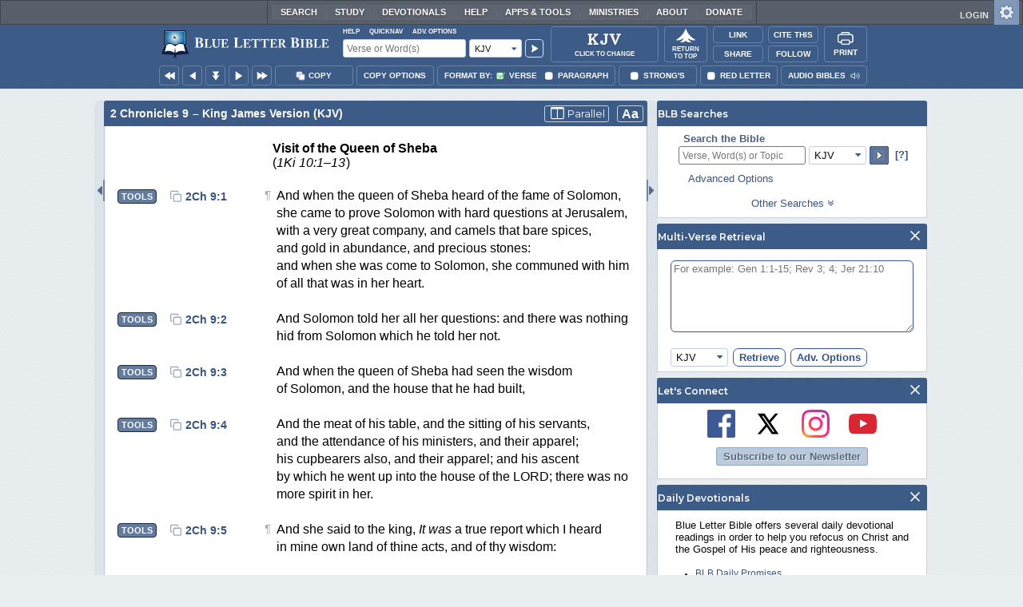

--- FILE ---
content_type: text/html;charset=UTF-8
request_url: https://www.blueletterbible.org/kjv/2ch/9/6/s_376006
body_size: 53050
content:
<!DOCTYPE html>
	<html lang="en">
	  <head>
	    <meta charset="utf-8" />
		<meta http-equiv="X-UA-Compatible" content="IE=edge" /><script type="text/javascript">/* <![CDATA[ */_cf_loadingtexthtml="<img alt=' ' src='/cf_scripts/scripts/ajax/resources/cf/images/loading.gif'/>";
_cf_contextpath="";
_cf_ajaxscriptsrc="/cf_scripts/scripts/ajax";
_cf_jsonprefix='//';
_cf_websocket_port=8708;
_cf_flash_policy_port=1243;
_cf_websocket_ssl_port=8788;
_cf_clientid='AB3616D42364F20C0541B5BD448BAA42';/* ]]> */</script><script type="text/javascript" src="/cf_scripts/scripts/ajax/messages/cfmessage.js"></script>
<script type="text/javascript" src="/cf_scripts/scripts/ajax/package/cfajax.js"></script>

<script type="text/javascript">/* <![CDATA[ */
	ColdFusion.Ajax.importTag('CFAJAXPROXY');
/* ]]> */</script>

<script type="text/javascript">/* <![CDATA[ */
	var _cf_mBLB=ColdFusion.AjaxProxy.init('/cfblb/remoteExtensions/mBLB.cfc','mBLB');
	_cf_mBLB.prototype.setBodyFontSize=function(bodyFontSize) { return ColdFusion.AjaxProxy.invoke(this, "setBodyFontSize","", {bodyFontSize:bodyFontSize});};
	_cf_mBLB.prototype.setRtNavOrder=function(rtBubID,rtBubOrder) { return ColdFusion.AjaxProxy.invoke(this, "setRtNavOrder","", {rtBubID:rtBubID,rtBubOrder:rtBubOrder});};
	_cf_mBLB.prototype.setSessionSiteWideState=function(siteWideState,manualSize) { return ColdFusion.AjaxProxy.invoke(this, "setSessionSiteWideState","", {siteWideState:siteWideState,manualSize:manualSize});};
	_cf_mBLB.prototype.getRMAC_TenseDefinition=function(classification,definitionId) { return ColdFusion.AjaxProxy.invoke(this, "getRMAC_TenseDefinition","", {classification:classification,definitionId:definitionId});};
	_cf_mBLB.prototype.dailyPromiseDateIndex=function(dailyPromiseMonth) { return ColdFusion.AjaxProxy.invoke(this, "dailyPromiseDateIndex","", {dailyPromiseMonth:dailyPromiseMonth});};
	_cf_mBLB.prototype.setShowStrongsNonSticky=function(showStrongs) { return ColdFusion.AjaxProxy.invoke(this, "setShowStrongsNonSticky","", {showStrongs:showStrongs});};
	_cf_mBLB.prototype.dbdbgDateIndex=function(dbdbgMonth) { return ColdFusion.AjaxProxy.invoke(this, "dbdbgDateIndex","", {dbdbgMonth:dbdbgMonth});};
	_cf_mBLB.prototype.getToolTipContent=function(link,param) { return ColdFusion.AjaxProxy.invoke(this, "getToolTipContent","", {link:link,param:param});};
	_cf_mBLB.prototype.ping=function(t) { return ColdFusion.AjaxProxy.invoke(this, "ping","", {t:t});};
	_cf_mBLB.prototype.setBibleColor=function(bibleColor) { return ColdFusion.AjaxProxy.invoke(this, "setBibleColor","", {bibleColor:bibleColor});};
	_cf_mBLB.prototype.morneveDateIndex=function(morneveMonth) { return ColdFusion.AjaxProxy.invoke(this, "morneveDateIndex","", {morneveMonth:morneveMonth});};
	_cf_mBLB.prototype.getHPC_TenseDefinition=function(classification,definitionId) { return ColdFusion.AjaxProxy.invoke(this, "getHPC_TenseDefinition","", {classification:classification,definitionId:definitionId});};
	_cf_mBLB.prototype.setBodyGreekType=function(bodyGreekType) { return ColdFusion.AjaxProxy.invoke(this, "setBodyGreekType","", {bodyGreekType:bodyGreekType});};
	_cf_mBLB.prototype.setGreekTool=function(GreekTool) { return ColdFusion.AjaxProxy.invoke(this, "setGreekTool","", {GreekTool:GreekTool});};
	_cf_mBLB.prototype.closeWidget=function(bubbleID) { return ColdFusion.AjaxProxy.invoke(this, "closeWidget","", {bubbleID:bubbleID});};
	_cf_mBLB.prototype.setHebrewDiacritics=function(type) { return ColdFusion.AjaxProxy.invoke(this, "setHebrewDiacritics","", {type:type});};
	_cf_mBLB.prototype.setBodyFontType=function(bodyFontType) { return ColdFusion.AjaxProxy.invoke(this, "setBodyFontType","", {bodyFontType:bodyFontType});};
	_cf_mBLB.prototype.unSubDevos=function(devoId) { return ColdFusion.AjaxProxy.invoke(this, "unSubDevos","", {devoId:devoId});};
	_cf_mBLB.prototype.setDevoSubscriptions=function(devoIdModeList) { return ColdFusion.AjaxProxy.invoke(this, "setDevoSubscriptions","", {devoIdModeList:devoIdModeList});};
	_cf_mBLB.prototype.setGreekToolTheme=function(GreekToolTheme,CustomTheme) { return ColdFusion.AjaxProxy.invoke(this, "setGreekToolTheme","", {GreekToolTheme:GreekToolTheme,CustomTheme:CustomTheme});};
	_cf_mBLB.prototype.setViewport=function() { return ColdFusion.AjaxProxy.invoke(this, "setViewport","", {});};
	_cf_mBLB.prototype.setRedLetterNonSticky=function(redLetter) { return ColdFusion.AjaxProxy.invoke(this, "setRedLetterNonSticky","", {redLetter:redLetter});};
	_cf_mBLB.prototype.getConfirmContent=function(link,widgetID) { return ColdFusion.AjaxProxy.invoke(this, "getConfirmContent","", {link:link,widgetID:widgetID});};
	_cf_mBLB.prototype.fcbDateIndex=function(fcbMonth) { return ColdFusion.AjaxProxy.invoke(this, "fcbDateIndex","", {fcbMonth:fcbMonth});};
	_cf_mBLB.prototype.setBodyHebrewType=function(bodyHebrewType) { return ColdFusion.AjaxProxy.invoke(this, "setBodyHebrewType","", {bodyHebrewType:bodyHebrewType});};
	_cf_mBLB.prototype.setSquishy=function(Squishy) { return ColdFusion.AjaxProxy.invoke(this, "setSquishy","", {Squishy:Squishy});};
	_cf_mBLB.prototype.getRLD=function(mTranslation,mChapterID,mBibleIDList) { return ColdFusion.AjaxProxy.invoke(this, "getRLD","", {mTranslation:mTranslation,mChapterID:mChapterID,mBibleIDList:mBibleIDList});};
	_cf_mBLB.prototype.imgAlertClose=function() { return ColdFusion.AjaxProxy.invoke(this, "imgAlertClose","", {});};
	_cf_mBLB.prototype.setParaNonSticky=function(byVerse) { return ColdFusion.AjaxProxy.invoke(this, "setParaNonSticky","", {byVerse:byVerse});};
/* ]]> */</script>

<script type="text/javascript">/* <![CDATA[ */
	var _cf_mTools=ColdFusion.AjaxProxy.init('/cfblb/remoteExtensions/bible/mTools.cfc','mTools');
	_cf_mTools.prototype.setBibleOrder=function(versionID,versionOrder) { return ColdFusion.AjaxProxy.invoke(this, "setBibleOrder","", {versionID:versionID,versionOrder:versionOrder});};
	_cf_mTools.prototype.getToolContent=function(bibleTool,Translation,BibleID,additionalArgs) { return ColdFusion.AjaxProxy.invoke(this, "getToolContent","", {bibleTool:bibleTool,Translation:Translation,BibleID:BibleID,additionalArgs:additionalArgs});};
	_cf_mTools.prototype.verseHasSermonAudio=function(bibleID) { return ColdFusion.AjaxProxy.invoke(this, "verseHasSermonAudio","", {bibleID:bibleID});};
/* ]]> */</script>

<script type="text/javascript">/* <![CDATA[ */
	var _cf_mParallel=ColdFusion.AjaxProxy.init('/cfblb/remoteExtensions/bible/mParallel.cfc','mParallel');
	_cf_mParallel.prototype.setParallelPref=function(state,translation) { return ColdFusion.AjaxProxy.invoke(this, "setParallelPref","", {state:state,translation:translation});};
	_cf_mParallel.prototype.getBibleChapter=function(book,chapter,verShort,verseLayout) { return ColdFusion.AjaxProxy.invoke(this, "getBibleChapter","", {book:book,chapter:chapter,verShort:verShort,verseLayout:verseLayout});};
/* ]]> */</script>

<script type="text/javascript">/* <![CDATA[ */
	var _cf_appBarControls=ColdFusion.AjaxProxy.init('/cfblb/remoteExtensions/appBarControls.cfc','appBarControls');
	_cf_appBarControls.prototype.eventLogger=function(evData) { return ColdFusion.AjaxProxy.invoke(this, "eventLogger","", {evData:evData});};
	_cf_appBarControls.prototype.userRegistration=function(userEmail,userName,fName,userPass,userPass2,cid,Yenv) { return ColdFusion.AjaxProxy.invoke(this, "userRegistration","", {userEmail:userEmail,userName:userName,fName:fName,userPass:userPass,userPass2:userPass2,cid:cid,Yenv:Yenv});};
	_cf_appBarControls.prototype.sendLink=function(toEmail,sURL,subject,body) { return ColdFusion.AjaxProxy.invoke(this, "sendLink","", {toEmail:toEmail,sURL:sURL,subject:subject,body:body});};
	_cf_appBarControls.prototype.resendActivation=function() { return ColdFusion.AjaxProxy.invoke(this, "resendActivation","", {});};
	_cf_appBarControls.prototype.getGoBackPage=function(locationPathName) { return ColdFusion.AjaxProxy.invoke(this, "getGoBackPage","", {locationPathName:locationPathName});};
	_cf_appBarControls.prototype.updateBiblePicker=function(field,data) { return ColdFusion.AjaxProxy.invoke(this, "updateBiblePicker","", {field:field,data:data});};
	_cf_appBarControls.prototype.forgotPassword=function(userEmail) { return ColdFusion.AjaxProxy.invoke(this, "forgotPassword","", {userEmail:userEmail});};
	_cf_appBarControls.prototype.setBAudioShortURL=function(a,b,c) { return ColdFusion.AjaxProxy.invoke(this, "setBAudioShortURL","", {a:a,b:b,c:c});};
	_cf_appBarControls.prototype.getPageCitation=function(docLocation,docTitle) { return ColdFusion.AjaxProxy.invoke(this, "getPageCitation","", {docLocation:docLocation,docTitle:docTitle});};
	_cf_appBarControls.prototype.getLoggedOut=function() { return ColdFusion.AjaxProxy.invoke(this, "getLoggedOut","", {});};
	_cf_appBarControls.prototype.setCopyTSK=function(mBibleID,clipOptions,showStrongs,Translation) { return ColdFusion.AjaxProxy.invoke(this, "setCopyTSK","", {mBibleID:mBibleID,clipOptions:clipOptions,showStrongs:showStrongs,Translation:Translation});};
	_cf_appBarControls.prototype.setShortURL=function(docLocation) { return ColdFusion.AjaxProxy.invoke(this, "setShortURL","", {docLocation:docLocation});};
	_cf_appBarControls.prototype.setCopyText=function(copySelections,clipOptions,showStrongs,Translation,relatedStrongs) { return ColdFusion.AjaxProxy.invoke(this, "setCopyText","", {copySelections:copySelections,clipOptions:clipOptions,showStrongs:showStrongs,Translation:Translation,relatedStrongs:relatedStrongs});};
	_cf_appBarControls.prototype.setCAudioShortURL=function(CID) { return ColdFusion.AjaxProxy.invoke(this, "setCAudioShortURL","", {CID:CID});};
	_cf_appBarControls.prototype.userUpdate=function(userEmail,fName,lName,forth) { return ColdFusion.AjaxProxy.invoke(this, "userUpdate","", {userEmail:userEmail,fName:fName,lName:lName,forth:forth});};
	_cf_appBarControls.prototype.getLoggedIn=function(userEmail,userPass,stayFresh) { return ColdFusion.AjaxProxy.invoke(this, "getLoggedIn","", {userEmail:userEmail,userPass:userPass,stayFresh:stayFresh});};
/* ]]> */</script>

<script type="text/javascript">/* <![CDATA[ */
	var _cf_toolTipLocal=ColdFusion.AjaxProxy.init('/cfblb/remoteExtensions/toolTip/toolTipLocal.cfc','toolTipLocal');
	_cf_toolTipLocal.prototype.getScripture=function(pathName,queryString,htext,style) { return ColdFusion.AjaxProxy.invoke(this, "getScripture","", {pathName:pathName,queryString:queryString,htext:htext,style:style});};
/* ]]> */</script>

		<title>2 Chronicles 9 (KJV) - Howbeit I believed not their</title>
		
			<meta name="Description" content="2 Chronicles 9 - Howbeit I believed not their words, until I came, and mine eyes had seen [it]: and, behold, the one half of the greatness of thy wisdom was not told me: [for] thou exceedest the fame that I heard." />
		
		<meta name="HandheldFriendly" content="True" />
		<meta id="viewport" name="viewport" content="width=device-width, initial-scale=1.0" />

		

		<meta property="og:title" content="2 Chronicles 9 :: King James Version (KJV)" />
		<meta property="og:image" content="https://www.blueletterbible.org/assets/images/blbFBpreview.jpg" />
		<meta property="og:type" content="article" />
		<meta property="og:url" content="https://www.blueletterbible.org/kjv/2ch/9/6/s_376006" />
		<meta property="og:site_name" content="Blue Letter Bible" />
		<meta property="og:description" content="2 Chronicles 9 - Howbeit I believed not their words, until I came, and mine eyes had seen [it]: and, behold, the one half of the greatness of thy wisdom was not told me: [for] thou exceedest the fame that I heard." />
		<meta property="fb:app_id" content="1441734249473003">

		<!-- Google+ Meta tags -->
		<meta itemprop="name" content="2 Chronicles 9 :: King James Version (KJV)">
		<meta itemprop="description" content="2 Chronicles 9 - Howbeit I believed not their words, until I came, and mine eyes had seen [it]: and, behold, the one half of the greatness of thy wisdom was not told me: [for] thou exceedest the fame that I heard.">
		<meta itemprop="image" content="https://www.blueletterbible.org/assets/images/blbFBpreview.jpg">

		<!-- Favicon, Apple Touch, and Microsoft Tile -->
		<link rel="apple-touch-icon-precomposed" sizes="57x57" href="/assets/images/favicon/apple-touch-icon-57x57.png" />
		<link rel="apple-touch-icon-precomposed" sizes="114x114" href="/assets/images/favicon/apple-touch-icon-114x114.png" />
		<link rel="apple-touch-icon-precomposed" sizes="72x72" href="/assets/images/favicon/apple-touch-icon-72x72.png" />
		<link rel="apple-touch-icon-precomposed" sizes="144x144" href="/assets/images/favicon/apple-touch-icon-144x144.png" />
		<link rel="apple-touch-icon-precomposed" sizes="60x60" href="/assets/images/favicon/apple-touch-icon-60x60.png" />
		<link rel="apple-touch-icon-precomposed" sizes="120x120" href="/assets/images/favicon/apple-touch-icon-120x120.png" />
		<link rel="apple-touch-icon-precomposed" sizes="76x76" href="/assets/images/favicon/apple-touch-icon-76x76.png" />
		<link rel="apple-touch-icon-precomposed" sizes="152x152" href="/assets/images/favicon/apple-touch-icon-152x152.png" />
		<link rel="icon" type="image/png" href="/assets/images/favicon/favicon-196x196.png" sizes="196x196" />
		<link rel="icon" type="image/png" href="/assets/images/favicon/favicon-96x96.png" sizes="96x96" />
		<link rel="icon" type="image/png" href="/assets/images/favicon/favicon-32x32.png" sizes="32x32" />
		<link rel="icon" type="image/png" href="/assets/images/favicon/favicon-16x16.png" sizes="16x16" />
		<link rel="icon" type="image/png" href="/assets/images/favicon/favicon-128.png" sizes="128x128" />
		<meta name="application-name" content="Blue Letter Bible"/>
		<meta name="msapplication-TileColor" content="#FFFFFF" />
		<meta name="msapplication-TileImage" content="/assets/images/favicon/mstile-144x144.png" />
		<meta name="msapplication-square70x70logo" content="/assets/images/favicon/mstile-70x70.png" />
		<meta name="msapplication-square150x150logo" content="/assets/images/favicon/mstile-150x150.png" />
		<meta name="msapplication-wide310x150logo" content="/assets/images/favicon/mstile-310x150.png" />
		<meta name="msapplication-square310x310logo" content="/assets/images/favicon/mstile-310x310.png" />

		
			<link href="https://www.blueletterbible.org/kjv/2ch/9/1/" rel="canonical" />
			
			
			
				<link rel="amphtml" href="https://www.blueletterbible.org/sample/kjv/2ch/9/1/">
			
			<link type="text/css" rel="stylesheet" href="/assets/css/layout-bible.css?tv=1769176334" />
		
					<link rel="stylesheet" href="/assets/css/bible.css?tv=1769176335" type="text/css" />
				
		
		
		<script src="https://use.fontawesome.com/dfb9a03635.js"></script>
		
		<script src='https://cdnjs.cloudflare.com/ajax/libs/dragula/3.7.3/dragula.min.js'></script>
		
		<link href="https://fonts.googleapis.com/css?family=Montserrat:400,500,600,700&display=swap" rel="stylesheet">
		<link href="https://fonts.googleapis.com/css2?family=Arbutus+Slab&display=swap" rel="stylesheet">

		
				<link rel="stylesheet" href="/assets/css/widgets/1001_blbSearch/blbSearch.css?tv=1769176340" type="text/css" />
			
				<link rel="stylesheet" href="/assets/css/widgets/1002_multiVerseRetrieval/multiVerseRetrieval.css?tv=1769176340" type="text/css" />
			
				<link rel="stylesheet" href="/assets/css/widgets/1015_socialNetworks/socialNetworks.css?tv=1769176340" type="text/css" />
			
				<link rel="stylesheet" href="/assets/css/widgets/1003_dailyDevotionals/dailyDevotionals.css?tv=1717779977" type="text/css" />
			
				<link rel="stylesheet" href="/assets/css/widgets/1004_dbrp/dbrp.css?tv=1717779977" type="text/css" />
			
				<link rel="stylesheet" href="/assets/css/widgets/1005_popularPages/popularPages.css?tv=1717779977" type="text/css" />
			
		<link type="text/css" rel="stylesheet" href="/assets/css/toolTip/BLBTagger.css?tv=1769176332" />

		
		<link type="text/css" rel="stylesheet" href="/assets/css/print.css?tv=1769176339" />

		<script type="text/javascript">if (top.location != location) {top.location.href = document.location.href;}</script>
		<script type="text/javascript" src="/assets/scripts/yui/build/yahoo/yahoo-min.js"></script>
		<script type="text/javascript" src="/assets/scripts/yui/build/yahoo-dom-event/yahoo-dom-event.js"></script>
		<script type="text/javascript" src="/assets/scripts/yui/build/selector/selector-min.js"></script>
		<script type="text/javascript" src="/assets/scripts/yui/build/event-delegate/event-delegate-min.js"></script>
		<script type="text/javascript" src="/assets/scripts/yui/build/animation/animation-min.js"></script>
		<script type="text/javascript" src="/assets/scripts/yui/build/dragdrop/dragdrop-min.js"></script>
		<script type="text/javascript" src="/assets/scripts/loadNext.js"></script>

		
		<script async src="https://securepubads.g.doubleclick.net/tag/js/gpt.js"></script>
		<script> window.googletag = window.googletag || {cmd: []}; </script>
	
			<script type="text/javascript">
				googletag.cmd.push(function() {
					googletag.defineSlot('/116025902/BLB_336x100_Partner', [336, 100], 'div-gpt-ad-BLB_336x100_Partner-1').addService(googletag.pubads());
					googletag.defineSlot('/116025902/BLB_300x250_LowRight1_Study', [300, 250], 'div-gpt-ad-300x250_LowRight1-1').addService(googletag.pubads());
					googletag.defineSlot('/116025902/BLB_300x250_LowRight2_Study', [300, 250], 'div-gpt-ad-300x250_LowRight2-1').addService(googletag.pubads());
					googletag.defineSlot('/116025902/BLB_300x250_MidRight1_Study', [300, 250], 'div-gpt-ad-300x250_MidRight1-1').addService(googletag.pubads());
					googletag.defineSlot('/116025902/BLB_300x250_STF', [300, 250], 'div-gpt-ad-300x250_STF-1').addService(googletag.pubads());
					googletag.pubads().collapseEmptyDivs();
					googletag.enableServices();
				});
			</script>
		

		<script type="text/javascript" src="/assets/scripts/queryCommandSupported.js"></script>

		
		<script type="text/javascript" src="/assets/scripts/base64.js?tv=1769176338"></script>
		
		<script type="text/javascript" src="/assets/scripts/polyFill.js?tv=1769176339"></script>
		
		<script type="text/javascript" src="/assets/scripts/blb.js?tv=1769176338"></script>
		
		<script type="text/javascript" src="/assets/scripts/blbProtoTypes.js?tv=1769176338"></script>

		<script type="text/javascript" src="/assets/scripts/clipboardjs/clipboard.js"></script>
		

		
		<script type="text/javascript" src="/assets/scripts/blbMenu.js?tv=1769176338"></script>
		
		<script type="text/javascript" src="/assets/scripts/blbResponsiveMenu.js?tv=1769176338"></script>
		
		<script type="text/javascript" src="/assets/scripts/contextBar.js?tv=1769176339"></script>
		
		<script type="text/javascript" src="/assets/scripts/rtNavBubbles.js?tv=1769176339"></script>

		
				<script src="/assets/scripts/widgets/1001_blbSearch/blbSearch.js?tv=1769176339" type="text/javascript"></script>
			
				<script src="/assets/scripts/widgets/1002_multiVerseRetrieval/multiVerseRetrieval.js?tv=1769176339" type="text/javascript"></script>
			
				<script src="/assets/scripts/widgets/1006_popularMedia/popularMedia.js?tv=1769176339" type="text/javascript"></script>
			
					<script src="/assets/scripts/conc.js?tv=1769176339" type="text/javascript"></script>
				
					<script src="/assets/scripts/vrsn.js?tv=1769176339" type="text/javascript"></script>
				
					<script src="/assets/scripts/tsk.js?tv=1769176339" type="text/javascript"></script>
				
					<script src="/assets/scripts/biblePage.js?tv=1769176338" type="text/javascript"></script>
				
					<script src="/assets/scripts/commPage.js?tv=1769176338" type="text/javascript"></script>
				
					<script src="/assets/scripts/sermonAudio.js?tv=1769176339" type="text/javascript"></script>
				
					<script src="/assets/scripts/contentTagger.js?tv=1769176339" type="text/javascript"></script>
				
					<script src="/assets/scripts/iro/iro.min.js?tv=1769176339" type="text/javascript"></script>
				
					<script src="/assets/scripts/interlinearColors.js?tv=1769176339" type="text/javascript"></script>
				
		<style type="text/css">
			:root {
			
				--ct-pronoun-secondary-color: #C7CBF5;
			
				--ct-article-primary-color: #9D0059;
			
				--ct-interjection-primary-color: #443A63;
			
				--ct-verb-primary-color: #03451E;
			
				--ct-verb-drop-shadow-color: #E4FFF4;
			
				--ct-verb-secondary-color: #A7F4D2;
			
				--ct-preposition-primary-color: #42712E;
			
				--ct-noun-secondary-color: #F9E3BE;
			
				--ct-conjunction-primary-color: #1D3947;
			
				--ct-noun-primary-color: #853B00;
			
				--ct-preposition-secondary-color: #C1EBAF;
			
				--ct-adverb-secondary-color: #DFBEE9;
			
				--ct-particle-drop-shadow-color: #E4FFFD;
			
				--ct-conjunction-secondary-color: #D4E7F1;
			
				--ct-interjection-drop-shadow-color: #F7F5FD;
			
				--ct-pronoun-primary-color: #252995;
			
				--ct-adjective-secondary-color: #F9C2C5;
			
				--ct-adjective-primary-color: #6B0D18;
			
				--ct-adjective-drop-shadow-color: #FFEFF0;
			
				--ct-article-secondary-color: #F6C2E7;
			
				--ct-preposition-drop-shadow-color: #F3FFEE;
			
				--ct-pronoun-drop-shadow-color: #EDEFFF;
			
				--ct-adverb-primary-color: #4B0867;
			
				--ct-article-drop-shadow-color: #FFF6FC;
			
				--ct-conjunction-drop-shadow-color: #F4FBFF;
			
				--ct-particle-secondary-color: #BAE9E6;
			
				--ct-interjection-secondary-color: #CEC3E9;
			
				--ct-adverb-drop-shadow-color: #FCF4FF;
			
				--ct-noun-drop-shadow-color: #FFF8EC;
			
				--ct-particle-primary-color: #03423E;
			
			}
		</style>

		

	
		<script async src="https://www.googletagmanager.com/gtag/js?id=G-ZN855X7LMQ"></script>
		<script>
		  window.dataLayer = window.dataLayer || [];
		  function gtag(){dataLayer.push(arguments);}
		  gtag('js', new Date());
		  gtag('set', 'content_group', 'Bible Pages');
		  gtag('config', 'G-ZN855X7LMQ');	// GA4
		  gtag('config', 'UA-11006531-6'); 	// GA-Universal
		</script>

		<!-- Matomo Tag Manager -->
		<script>
			var _mtm = window._mtm = window._mtm || [];
			_mtm.push({'mtm.startTime': (new Date().getTime()), 'event': 'mtm.Start'});
			(function() {
				var d=document, g=d.createElement('script'), s=d.getElementsByTagName('script')[0];
				g.async=true;
				g.src='https://cdn.matomo.cloud/blueletterbible.matomo.cloud/container_m8UtSje2.js';
				s.parentNode.insertBefore(g,s);
			})();
		</script>
		<!-- End Matomo Tag Manager -->
		
		
		
		<script type="text/javascript">
			window.cfLayout = "blbBibleLayout";
			let Translation = 'KJV';
			if(typeof BLB == 'undefined') BLB = {};
			if(typeof BLB.Tagger == 'undefined') BLB.Tagger = {};
			BLB.Tagger.Translation = 'KJV';
			window.bibleParallel = false;
			window.bibleParallelVersion = 'KJV';
			window.siteWideState = false;
			window.ShortName = '2Ch';
			window.Chapter = 9;
			window.isAudio = true;
			window.byVerse = true;
			window.redLetter = false;
			window.showStrongs	= false;
			window.hebrewMarks = 5;
			window.root = true;
			window.assetsSource = '/assets/';
			BLB.Bible.insertDefault = 'conc';
			BLB.contextBar.clipOptions = {order:'co_prv', refDelim:'co_rds', numDelim:'co_ndnd', misc:{co_abbrev:true, co_quoted:false, co_sqrbrkt:false, co_sblabbrev:false, co_endash:false}};
			BLB.copyOptions = BLB.contextBar.clipOptions;
		</script>
	</head>

	

	<body id="bodTag" class="bible morph-theme-lt fontTypeArial fontH_SBLHebrew fontG_Gentium">
		
		<script type="text/javascript">
			if(localStorage.getItem('blb_viewport') == null) localStorage.setItem('blb_viewport', false);
			var blb_viewport = JSON.parse(localStorage.getItem('blb_viewport'));
			if(blb_viewport) {
				document.querySelector('#bodTag').classList.add('viewport');
				document.querySelector('#viewport').setAttribute('content', 'width=1024');
			} else {
				document.querySelector('#bodTag').classList.remove('viewport');
				document.querySelector('#viewport').setAttribute('content', 'width=device-width, initial-scale=1.0');
			}
		</script>
		<div id="broughtBy" class="print_only"><p><img src="/assets/images/printBLB.svg" alt="Brought to you by the Blue Letter Bible" /></p></div>

		
<div id="appBar" class="topBar show-for-large">
	<div id="appContent">
		<div id="blbHome" data-ev-cat="AppBar" data-ev-action="BLB Logo Click" data-ev-label="BLB Logo Home Link [Desktop]">
			<a href="/"><img src="/assets/images/svg/blb-logo-appbar.svg" alt="Home" class="appspace_logo" /></a>
		</div>
		<div id="appSearch">
			<form action="/search/preSearch.cfm" name="appBarSearch" id="appBarSearch" method="post">
				<input type="hidden" name="t" value="KJV" />
				<div class="appsearch-top">
					<div class="quicklinks">
						<span id="searchHelps01" data-ev-cat="AppBar" data-ev-action="Help Click" data-ev-label="Search Help Popup [Desktop]" alt="Click for Help">Help</span>
						<span id="appBarQN" data-ev-cat="AppBar" data-ev-action="QuickNav Click" data-ev-label="QuickNav Popup  [Desktop]" alt="Click for QuickNav">QuickNav</span>
						<span id="appBarAO" data-ev-cat="AppBar" data-ev-action="Adv. Options Click" data-ev-label="Adv. Options Popup [Desktop]" alt="Click for Advanced Search Options">Adv. Options</span>
					</div>
				</div>
				<div class="appsearch-bottom">
					<div>
						<input placeholder="Verse or Word(s)" type="text" name="Criteria" class="verse-input" />
					</div>
					
					<div id="selectBox">
						<div id="selectDropU" data-ev-cat="AppBar" data-ev-action="Translation Dropdown [Small] Click" data-ev-label="Translation Selection Dropdown [Small Desktop] Click">
							<div alt="Search KJV" title="Search KJV" id="selectedSearchDiv" class="appsearch-drop"><span>KJV</span></div>
						</div>
						
					</div>
					<div>
						<input type="image" src="/assets/images/appBar_top/app_search_go.svg" class="app-search-go" alt="Go!" title="Go!" />
					</div>
				</div>
				
				<div class="hidden" id="appBarAdvOptMenu">
					<div>
						<div id="clearAppBarOptMenu">
							<a id="clearAppBarAnchorMenu">Clear Advanced Options</a>
						</div>
						<p>Search a pre-defined list</p>
						<p>
							<select size="1" name="csr">
								<option value="0" class="ddOption1">The Whole Bible</option>
								<option value="1" class="ddOption2">The Old Testament</option>
								<option value="9" class="ddOption2">The New Testament</option>
								<option value="00" class="ddOption1" disabled>&#x2500;&#x2500;&#x2500;&#x2500;&#x2500;&#x2500;&#x2500;&#x2500;&#x2500;&#x2500;&#x2500;&#x2500;&#x2500;&#x2500;</option>
								<option value="2">Pentateuch</option>
								<option value="3">Historical Books</option>
								<option value="4">Poetical Books</option>
								<option value="5">Wisdom Literature</option>
								<option value="6">Prophets</option>
								<option value="7">Major Prophets</option>
								<option value="8">Minor Prophets</option>
								<option value="00" class="ddOption1" disabled>&#x2500;&#x2500;&#x2500;&#x2500;&#x2500;&#x2500;&#x2500;&#x2500;&#x2500;&#x2500;&#x2500;&#x2500;&#x2500;&#x2500;</option>
								<option value="10">The Gospels</option>
								<option value="11">Luke-Acts</option>
								<option value="12">Pauline Epistles</option>
								<option value="13">General Epistles</option>
								<option value="14">Johannine Writings</option>
								<option value="00" class="ddOption1" disabled>&#x2500;&#x2500;&#x2500;&#x2500;&#x2500;&#x2500;&#x2500;&#x2500;&#x2500;&#x2500;&#x2500;&#x2500;&#x2500;&#x2500;</option>
								<option value="Gen">Genesis</option><option value="Exo">Exodus</option><option value="Lev">Leviticus</option><option value="Num">Numbers</option><option value="Deu">Deuteronomy</option><option value="Jos">Joshua</option><option value="Jdg">Judges</option><option value="Rth">Ruth</option><option value="1Sa">1 Samuel</option><option value="2Sa">2 Samuel</option><option value="1Ki">1 Kings</option><option value="2Ki">2 Kings</option><option value="1Ch">1 Chronicles</option><option value="2Ch">2 Chronicles</option><option value="Ezr">Ezra</option><option value="Neh">Nehemiah</option><option value="Est">Esther</option><option value="Job">Job</option><option value="Psa">Psalms</option><option value="Pro">Proverbs</option><option value="Ecc">Ecclesiastes</option><option value="Sng">Song of Songs</option><option value="Isa">Isaiah</option><option value="Jer">Jeremiah</option><option value="Lam">Lamentations</option><option value="Eze">Ezekiel</option><option value="Dan">Daniel</option><option value="Hos">Hosea</option><option value="Joe">Joel</option><option value="Amo">Amos</option><option value="Oba">Obadiah</option><option value="Jon">Jonah</option><option value="Mic">Micah</option><option value="Nah">Nahum</option><option value="Hab">Habakkuk</option><option value="Zep">Zephaniah</option><option value="Hag">Haggai</option><option value="Zec">Zechariah</option><option value="Mal">Malachi</option><option value="Mat">Matthew</option><option value="Mar">Mark</option><option value="Luk">Luke</option><option value="Jhn">John</option><option value="Act">Acts</option><option value="Rom">Romans</option><option value="1Co">1 Corinthians</option><option value="2Co">2 Corinthians</option><option value="Gal">Galatians</option><option value="Eph">Ephesians</option><option value="Phl">Philippians</option><option value="Col">Colossians</option><option value="1Th">1 Thessalonians</option><option value="2Th">2 Thessalonians</option><option value="1Ti">1 Timothy</option><option value="2Ti">2 Timothy</option><option value="Tit">Titus</option><option value="Phm">Philemon</option><option value="Heb">Hebrews</option><option value="Jas">James</option><option value="1Pe">1 Peter</option><option value="2Pe">2 Peter</option><option value="1Jo">1 John</option><option value="2Jo">2 John</option><option value="3Jo">3 John</option><option value="Jde">Jude</option><option value="Rev">Revelation</option>
							</select>
						</p>
						<hr />
						<p><b>OR</b> Select a range of biblical books</p>
						<p><span>From:</span></p>
						<p><select size="1" name="csrf">
							<option value="0" class="ddOption1">Select a Beginning Point</option>
							<option value="Gen">Genesis</option><option value="Exo">Exodus</option><option value="Lev">Leviticus</option><option value="Num">Numbers</option><option value="Deu">Deuteronomy</option><option value="Jos">Joshua</option><option value="Jdg">Judges</option><option value="Rth">Ruth</option><option value="1Sa">1 Samuel</option><option value="2Sa">2 Samuel</option><option value="1Ki">1 Kings</option><option value="2Ki">2 Kings</option><option value="1Ch">1 Chronicles</option><option value="2Ch">2 Chronicles</option><option value="Ezr">Ezra</option><option value="Neh">Nehemiah</option><option value="Est">Esther</option><option value="Job">Job</option><option value="Psa">Psalms</option><option value="Pro">Proverbs</option><option value="Ecc">Ecclesiastes</option><option value="Sng">Song of Songs</option><option value="Isa">Isaiah</option><option value="Jer">Jeremiah</option><option value="Lam">Lamentations</option><option value="Eze">Ezekiel</option><option value="Dan">Daniel</option><option value="Hos">Hosea</option><option value="Joe">Joel</option><option value="Amo">Amos</option><option value="Oba">Obadiah</option><option value="Jon">Jonah</option><option value="Mic">Micah</option><option value="Nah">Nahum</option><option value="Hab">Habakkuk</option><option value="Zep">Zephaniah</option><option value="Hag">Haggai</option><option value="Zec">Zechariah</option><option value="Mal">Malachi</option><option value="Mat">Matthew</option><option value="Mar">Mark</option><option value="Luk">Luke</option><option value="Jhn">John</option><option value="Act">Acts</option><option value="Rom">Romans</option><option value="1Co">1 Corinthians</option><option value="2Co">2 Corinthians</option><option value="Gal">Galatians</option><option value="Eph">Ephesians</option><option value="Phl">Philippians</option><option value="Col">Colossians</option><option value="1Th">1 Thessalonians</option><option value="2Th">2 Thessalonians</option><option value="1Ti">1 Timothy</option><option value="2Ti">2 Timothy</option><option value="Tit">Titus</option><option value="Phm">Philemon</option><option value="Heb">Hebrews</option><option value="Jas">James</option><option value="1Pe">1 Peter</option><option value="2Pe">2 Peter</option><option value="1Jo">1 John</option><option value="2Jo">2 John</option><option value="3Jo">3 John</option><option value="Jde">Jude</option><option value="Rev">Revelation</option>
						</select></p>
						<p><span>To:</span></p>
						<p><select size="1" name="csrt">
							<option value="0" class="ddOption1">Select an Ending Point</option>
							<option value="Gen">Genesis</option><option value="Exo">Exodus</option><option value="Lev">Leviticus</option><option value="Num">Numbers</option><option value="Deu">Deuteronomy</option><option value="Jos">Joshua</option><option value="Jdg">Judges</option><option value="Rth">Ruth</option><option value="1Sa">1 Samuel</option><option value="2Sa">2 Samuel</option><option value="1Ki">1 Kings</option><option value="2Ki">2 Kings</option><option value="1Ch">1 Chronicles</option><option value="2Ch">2 Chronicles</option><option value="Ezr">Ezra</option><option value="Neh">Nehemiah</option><option value="Est">Esther</option><option value="Job">Job</option><option value="Psa">Psalms</option><option value="Pro">Proverbs</option><option value="Ecc">Ecclesiastes</option><option value="Sng">Song of Songs</option><option value="Isa">Isaiah</option><option value="Jer">Jeremiah</option><option value="Lam">Lamentations</option><option value="Eze">Ezekiel</option><option value="Dan">Daniel</option><option value="Hos">Hosea</option><option value="Joe">Joel</option><option value="Amo">Amos</option><option value="Oba">Obadiah</option><option value="Jon">Jonah</option><option value="Mic">Micah</option><option value="Nah">Nahum</option><option value="Hab">Habakkuk</option><option value="Zep">Zephaniah</option><option value="Hag">Haggai</option><option value="Zec">Zechariah</option><option value="Mal">Malachi</option><option value="Mat">Matthew</option><option value="Mar">Mark</option><option value="Luk">Luke</option><option value="Jhn">John</option><option value="Act">Acts</option><option value="Rom">Romans</option><option value="1Co">1 Corinthians</option><option value="2Co">2 Corinthians</option><option value="Gal">Galatians</option><option value="Eph">Ephesians</option><option value="Phl">Philippians</option><option value="Col">Colossians</option><option value="1Th">1 Thessalonians</option><option value="2Th">2 Thessalonians</option><option value="1Ti">1 Timothy</option><option value="2Ti">2 Timothy</option><option value="Tit">Titus</option><option value="Phm">Philemon</option><option value="Heb">Hebrews</option><option value="Jas">James</option><option value="1Pe">1 Peter</option><option value="2Pe">2 Peter</option><option value="1Jo">1 John</option><option value="2Jo">2 John</option><option value="3Jo">3 John</option><option value="Jde">Jude</option><option value="Rev">Revelation</option>
						</select></p>
						<hr />
						<p><b>OR</b> Custom Selection:</p>
						<p><input type="text" title="Use semicolons to separate groups
Gen;Jdg;Psa-Mal
Rom 3-12; Mat 1:15;Mat 5:12-22
" name="cscs" value="" autocomplete="off" /></p>
						<p>Use semicolons to separate groups:<br /> 'Gen;Jdg;Psa-Mal' or 'Rom 3-12;Mat 1:15;Mat 5:12-22'</p>
					</div>
					<div class="menuOptionsArrow"><img src="/assets/images/menu/menuOptionsArrowTop.png" alt="decorative arrow" /></div>
					<div onClick="BLB.switchShowState('appBarAdvOptMenu');" class="menuOptionsClose"><img src="/assets/images/menu/menuOptionsClose_a.png" alt="Close Advanced Options" /></div>
				</div>
			</form>
		
		</div>
		
		<div id="appVersion" data-ev-cat="AppBar" data-ev-action="Translation Dropdown [Large] Click" data-ev-label="Translation Selection Dropdown [Large Desktop] Click">
			<p><span alt="Your Bible Version is the KJV" class="bible-title">KJV</span></p>
			<p><span class="bible-title-sub">Click to Change</span></p>
		</div>
		<div id="scrollTop" data-ev-cat="AppBar" data-ev-action="Return to Top Click" data-ev-label="Return to Top [Desktop] Click" onClick="window.scrollTo(0, 0);">
			<img src="/assets/images/appBar_top/return-top.svg" alt="Return to Top" class="topbar-icon">
			<p alt="Go to Top">Return to Top</p>
		</div>
		<div id="appSoc">
			<div class="appsocial-left">
				<a id="pageLink" data-ev-cat="AppBar" data-ev-action="Link this Page Click" data-ev-label="Link this Page [Desktop] Click">Link</a>
				<a id="appShare" data-ev-cat="AppBar" data-ev-action="Share this Page Click" data-ev-label="Share this Page [Desktop] Click">Share</a>
			</div>
			<div class="appsocial-right">
				<a id="pageCite" data-ev-cat="AppBar" data-ev-action="Cite this Page Click" data-ev-label="Cite this Page [Desktop] Click">Cite This</a>
				<a id="appFollow" data-ev-cat="AppBar" data-ev-action="Follow BLB Click" data-ev-label="Follow BLB [Desktop] Click">Follow</a>
			</div>
		</div>
		<div id="appPrint" data-ev-cat="AppBar" data-ev-action="Print this Page Click" data-ev-label="Print this Page [Desktop] Click" onClick="window.print();">
			<img src="/assets/images/appBar_top/print-icon.svg" alt="Printer Icon" class="topbar-icon">
			<p alt="Printable Page">Print</p>
		</div>
	</div>
</div>


	<div id="contextBarT" class="show-for-large">
		<div class="context-btn-group">

			<div class="navBibleButtons">			
				
				<a id="ctxtPB" class="context-btn" href="/kjv/1ch/1/1/" title="Previous Book (1 Chronicles 1)" data-ev-cat="Bible" data-ev-action="Context Bar Previous Book Click" data-ev-label="Context Bar Previous Book Click [Desktop]" alt="Previous Book">
					<svg xmlns="http://www.w3.org/2000/svg" viewBox="0 0 12 10" class="context-icon"><path fill-rule="evenodd" d="M6.882 5.734v3.29l-6.28-4.23 6.28-4.23v3.29L11.767.562v8.461l-4.885-3.29Z" clip-rule="evenodd"/></svg>
				</a>
				
				<a id="ctxtPC" class="context-btn" href="/kjv/2ch/8/1/" data-ev-cat="Bible" data-ev-action="Context Bar Previous Chapter Click" data-ev-label="Context Bar Previous Chapter Click [Desktop]" alt="Previous Chapter" title="Previous Chapter (2 Chronicles 8)">
					<svg xmlns="http://www.w3.org/2000/svg" viewBox="0 0 7 10" class="context-icon ct-small"><path d="M.35 4.879 6.63.649v8.46L.35 4.88Z"/></svg>
				</a>
				
				<a id="ctxtQN" class="context-btn" data-ev-cat="Bible" data-ev-action="Context Bar Quick Nav Click" data-ev-label="Context Bar Quick Nav Click [Desktop]" alt="Quick Nav" title="Quick Nav">
					<svg xmlns="http://www.w3.org/2000/svg" viewBox="0 0 10 12" class="context-icon ct-small"><path fill-rule="evenodd" d="M5.97 5.298h3.29L5.03 11.58.798 5.299h3.29L.8.413h8.46L5.97 5.298Z" clip-rule="evenodd"/></svg>
				</a>
				
				<a id="ctxtNC" class="context-btn" href="/kjv/2ch/10/1/" data-ev-cat="Bible" data-ev-action="Context Bar Next Chapter Click" data-ev-label="Context Bar Next Chapter Click [Desktop]" alt="Next Chapter" title="Next Chapter (2 Chronicles 10)">
					<svg xmlns="http://www.w3.org/2000/svg" viewBox="0 0 7 9" class="context-icon ct-small marLeft2"><path d="M6.625 4.448.345 8.68V.218l6.28 4.23Z"/></svg>
				</a>
				
				<a id="ctxtNB" class="context-btn" href="/kjv/ezr/1/1/" data-ev-cat="Bible" data-ev-action="Context Bar Next Book Click" data-ev-label="Context Bar Next Book Click [Desktop]" alt="Next Book" title="Next Book (Ezra 1)">
					<svg xmlns="http://www.w3.org/2000/svg" viewBox="0 0 12 10" class="context-icon"><path fill-rule="evenodd" d="m5.583 9.024 6.28-4.23-6.28-4.23v3.29L.698.563v8.46l4.885-3.29v3.29Z" clip-rule="evenodd"/></svg>
				</a>
			</div>
	
			
			<div id="copyAct" class="context-btn cn-text" data-clipboard data-ev-cat="Bible" data-ev-action="Context Bar Copy Click" data-ev-label="Context Bar Copy Click [Desktop]" alt="Copy Verses">
				<svg fill="none" xmlns="http://www.w3.org/2000/svg" viewBox="0 0 12 12" class="icon-inner icon-inner-left"><g clip-path="url(#a)"><rect x="1.063" y="1.063" width="6.985" height="6.985" rx="1.063" fill="#fff"/><rect x="3.947" y="4.1" width="7.137" height="6.985" rx="1.063" fill="#fff"/><path d="M2 8c-.55 0-1-.45-1-1V2c0-.55.45-1 1-1h5c.55 0 1 .45 1 1M5 4h5a1 1 0 0 1 1 1v5a1 1 0 0 1-1 1H5a1 1 0 0 1-1-1V5a1 1 0 0 1 1-1Z" stroke="#99A6BD" stroke-linecap="round" stroke-linejoin="round"/></g><defs><clipPath id="a"><path fill="#fff" d="M0 0h12v12H0z"/></clipPath></defs></svg>Copy
			</div>
			
			<div id="copyOpt" class="context-btn cn-text" data-ev-cat="Bible" data-ev-action="Context Bar Copy Options Click" data-ev-label="Context Bar Copy Options Click [Desktop]" alt="Copy Options">Copy Options</div>
	
			
			<div id="byVerse" class="context-btn cn-text " data-ev-cat="Bible" data-ev-action="Context Bar Formatting Toggle Click" data-ev-label="Context Bar Formatting Toggle Click [Desktop]" alt="Format by Verse or Paragraph">
				<span class="marRight5">Format by:</span>
			
				<span class="cb checked">
				
					<svg xmlns="http://www.w3.org/2000/svg" viewBox="0 0 14 11" class="checkDisabled icon-inner icon-inner-left"><rect width="9.618" height="9.618" x=".691" y=".691" stroke-width="1.382" rx="2.073"/><path stroke-width="1.75" d="m1.619 1.381 8 8"/></svg>
					
				
					<svg xmlns="http://www.w3.org/2000/svg" viewBox="0 0 14 11" class="checkOff icon-inner icon-inner-left"><rect width="11" height="11" rx="2.764"/></svg>
				
					<svg xmlns="http://www.w3.org/2000/svg" viewBox="0 0 14 11" class="checkOn icon-inner icon-inner-left"><g clip-path="url(#clip-verse)"><rect width="9.618" height="9.618" x=".691" y=".691"  stroke-width="1.382" rx="2.073"/><path d="M13.265.231a.653.653 0 0 1 .162.249.736.736 0 0 1 0 .31c.02.098.02.198 0 .296a.653.653 0 0 1-.162.248L6.639 8.322a.677.677 0 0 1-.235.171.661.661 0 0 1-.56 0 .677.677 0 0 1-.235-.17L2.664 5.215a.765.765 0 0 1-.22-.544.797.797 0 0 1 .455-.732.675.675 0 0 1 .796.174l2.43 2.562 6.11-6.445a.678.678 0 0 1 .235-.17.659.659 0 0 1 .515-.016c.09.039.17.097.236.17l.044.016Z"/></g><defs><clipPath id="clip-verse"><path d="M0 0h14v11H0z"/></clipPath></defs></svg>
				</span>
				<span class="marRight10">Verse</span>
			
				<span class="cb ">
				
					<svg xmlns="http://www.w3.org/2000/svg" viewBox="0 0 14 11" class="checkDisabled icon-inner icon-inner-left"><rect width="9.618" height="9.618" x=".691" y=".691" stroke-width="1.382" rx="2.073"/><path stroke-width="1.75" d="m1.619 1.381 8 8"/></svg>
				
					<svg xmlns="http://www.w3.org/2000/svg" viewBox="0 0 14 11" class="checkOff icon-inner icon-inner-left"><rect width="11" height="11" rx="2.764"/></svg>
				
					<svg xmlns="http://www.w3.org/2000/svg" viewBox="0 0 14 11" class="checkOn icon-inner icon-inner-left"><g clip-path="url(#clip-para)"><rect width="9.618" height="9.618" x=".691" y=".691" stroke-width="1.382" rx="2.073"/><path d="M13.265.231a.653.653 0 0 1 .162.249.736.736 0 0 1 0 .31c.02.098.02.198 0 .296a.653.653 0 0 1-.162.248L6.639 8.322a.677.677 0 0 1-.235.171.661.661 0 0 1-.56 0 .677.677 0 0 1-.235-.17L2.664 5.215a.765.765 0 0 1-.22-.544.797.797 0 0 1 .455-.732.675.675 0 0 1 .796.174l2.43 2.562 6.11-6.445a.678.678 0 0 1 .235-.17.659.659 0 0 1 .515-.016c.09.039.17.097.236.17l.044.016Z"/></g><defs><clipPath id="clip-para"><path d="M0 0h14v11H0z"/></clipPath></defs></svg>
				</span>
				<span>Paragraph</span>
			</div>
			
			<div id="showStrongs" class="cb  context-btn cn-text" data-ev-cat="Bible" data-ev-action="Context Bar Show Strongs Click" data-ev-label="Context Bar Show Strongs Click [Desktop]" alt="Show Strongs">
			
				<svg xmlns="http://www.w3.org/2000/svg" viewBox="0 0 14 11" class="checkDisabled icon-inner icon-inner-left"><rect width="9.618" height="9.618" x=".691" y=".691" stroke-width="1.382" rx="2.073"/><path stroke-width="1.75" d="m1.619 1.381 8 8"/></svg>
			
				<svg xmlns="http://www.w3.org/2000/svg" viewBox="0 0 14 11" class="checkOff icon-inner icon-inner-left"><rect width="11" height="11" rx="2.764"/></svg>
			
				<svg xmlns="http://www.w3.org/2000/svg" viewBox="0 0 14 11" class="checkOn icon-inner icon-inner-left">
					<g clip-path="url(#clip-strongs)">
						<rect width="9.618" height="9.618" x=".691" y=".691" stroke-width="1.382" rx="2.073"/>
						<path d="M13.265.231a.653.653 0 0 1 .162.249.736.736 0 0 1 0 .31c.02.098.02.198 0 .296a.653.653 0 0 1-.162.248L6.639 8.322a.677.677 0 0 1-.235.171.661.661 0 0 1-.56 0 .677.677 0 0 1-.235-.17L2.664 5.215a.765.765 0 0 1-.22-.544.797.797 0 0 1 .455-.732.675.675 0 0 1 .796.174l2.43 2.562 6.11-6.445a.678.678 0 0 1 .235-.17.659.659 0 0 1 .515-.016c.09.039.17.097.236.17l.044.016Z"/></g>
						<defs>
							<clipPath id="clip-strongs">
								<path d="M0 0h14v11H0z"/>
							</clipPath>
						</defs>
					</svg>
				Strong's
			</div>
			
			<div id="redLetter" class="cb  context-btn cn-text" data-ev-cat="Bible" data-ev-action="Context Bar Red Letter Toggle Click" data-ev-label="Context Bar Red Letter Toggle Click [Desktop]" alt="Red Letter On">
			
				<svg xmlns="http://www.w3.org/2000/svg" viewBox="0 0 14 11" class="checkDisabled icon-inner icon-inner-left"><rect width="9.618" height="9.618" x=".691" y=".691" stroke-width="1.382" rx="2.073"/><path stroke-width="1.75" d="m1.619 1.381 8 8"/></svg>
			
				<svg xmlns="http://www.w3.org/2000/svg" viewBox="0 0 14 11" class="checkOff icon-inner icon-inner-left"><rect width="11" height="11" rx="2.764"/></svg>
			
				<svg xmlns="http://www.w3.org/2000/svg" viewBox="0 0 14 11" class="checkOn icon-inner icon-inner-left"><g clip-path="url(#clip-redletter)"><rect width="9.618" height="9.618" x=".691" y=".691"  stroke-width="1.382" rx="2.073"/><path d="M13.265.231a.653.653 0 0 1 .162.249.736.736 0 0 1 0 .31c.02.098.02.198 0 .296a.653.653 0 0 1-.162.248L6.639 8.322a.677.677 0 0 1-.235.171.661.661 0 0 1-.56 0 .677.677 0 0 1-.235-.17L2.664 5.215a.765.765 0 0 1-.22-.544.797.797 0 0 1 .455-.732.675.675 0 0 1 .796.174l2.43 2.562 6.11-6.445a.678.678 0 0 1 .235-.17.659.659 0 0 1 .515-.016c.09.039.17.097.236.17l.044.016Z"/></g><defs><clipPath id="clip-redletter"><path d="M0 0h14v11H0z"/></clipPath></defs></svg>
				Red Letter
			</div>
			
			<div id="audioAct" class="context-btn cn-text" data-ev-cat="Bible" data-ev-action="Context Bar Audio Bible Click" data-ev-label="Context Bar Audio Bible Click [Desktop]" alt="Listen to the Bible">Audio Bibles
				<svg xmlns="http://www.w3.org/2000/svg" fill="none" viewBox="0 0 15 11" class="icon-inner icon-inner-right"><g clip-path="url(#clip-listen)"><path class="listen-stroke" stroke-linecap="round" stroke-linejoin="round" stroke-miterlimit="10" d="M9.8 3.2c1.2 1.2 1.2 3.2 0 4.5M12 1c2.5 2.5 2.5 6.5 0 9M6.9 1 3.7 3.6H1.2v3.8h2.5l3.2 2.5V1Z"/></g><defs><clipPath id="clip-listen"><path class="listen-fill" d="M0 0h15v11H0z"/></clipPath></defs></svg>
			</div>

			<div id="audioVerSel" class="hidden">
				<div><img src="/assets/images/appBar_top/appSearchArrowUp.png" alt="App Search Arrow Up" />
					<span title="kjv_n">KJV (Narrated)</span>
					<span title="nkjv_n">NKJV (Narrated)</span>
					<span title="nkjv_d">NKJV (Dramatized)</span>
					<span title="nlt_d">NLT (Dramatized)</span>
					<span title="niv_n">NIV (Narrated)</span>
					<span title="esv_n">ESV (Narrated)</span>
					<span title="nasb_n">NASB95 (Narrated)</span>
				</div>
				<div>
					<span title="rvr60_n">RVR60 (Espa&ntilde;ol)</span>
					<span title="nav_n">NAV (Arabic)</span>
				</div>
			</div>
		</div>
	</div>

<div class="hidden" id="copyOptions">
	<div>
		<img src="/assets/images/svg/close-icon__blue.svg" class="copy-close">
		<table cellspacing="0" cellpadding="0" border="0">
			<tbody>
				<tr>
					<td>
						<div>Line-By-Line Order:</div>
						<div>
							<div id="co_llvr"><img alt="Line-By-Line Verse-Reference" class="coOrder" src="/assets/images/svg/contextBar/copyOptions/radioOff.svg" />Verse-Reference</div>
							<div id="co_llrv"><img alt="Line-By-Line Reference-Verse" class="coOrder" src="/assets/images/svg/contextBar/copyOptions/radioOff.svg" />Reference-Verse</div>
							<div id="co_llsl"><img alt="Line-By-Line Separate Line" class="coOrder" src="/assets/images/svg/contextBar/copyOptions/radioOff.svg" />Separate Line</div>
							<div id="co_llvo"><img alt="Line-By-Line Verse Only" class="coOrder" src="/assets/images/svg/contextBar/copyOptions/radioOff.svg" />Verse Only</div>
							<div id="co_llro"><img alt="Line-By-Line Reference Only" class="coOrder" src="/assets/images/svg/contextBar/copyOptions/radioOff.svg" />Reference Only</div>
						</div>
					</td>
					<td>
						<div>Reference Delimiters:</div>
						<div>
							<div id="co_rdn"><img alt="No Reference Delimiters" class="refDelim" src="/assets/images/svg/contextBar/copyOptions/radioOff.svg" />None &#8212; Jhn 1:1 KJV</div>
							<div id="co_rds"><img alt="Square Reference Delimiters" class="refDelim" src="/assets/images/svg/contextBar/copyOptions/radioOn.svg" />Square &#8212; [Jhn 1:1 KJV]</div>
							<div id="co_rdc"><img alt="Curly Reference Delimiters" class="refDelim" src="/assets/images/svg/contextBar/copyOptions/radioOff.svg" />Curly &#8212; {Jhn 1:1 KJV}</div>
							<div id="co_rdp"><img alt="Parenthesis Reference Delimiters" class="refDelim" src="/assets/images/svg/contextBar/copyOptions/radioOff.svg" />Parens &#8212; (Jhn 1:1 KJV)</div>
						</div>
					</td>
				</tr>
				<tr>
					<td>
						<div>Paragraph Order:</div>
						<div>
							<div id="co_pvr"><img alt="Paragraph Verse-Reference" class="coOrder" src="/assets/images/svg/contextBar/copyOptions/radioOff.svg" />Verse-Reference</div>
							<div id="co_prv"><img alt="Paragraph Reference-Verse" class="coOrder" src="/assets/images/svg/contextBar/copyOptions/radioOn.svg" />Reference-Verse</div>
							<div id="co_pro"><img alt="Paragraph Reference-Only" class="coOrder" src="/assets/images/svg/contextBar/copyOptions/radioOff.svg" />Reference-Only</div>
						</div>
					</td>
					<td>
						<div>Number Delimiters:<span style="color:#c02;">*</span></div>
						<div>
							<div id="co_ndnn"><img alt="No Verse Numbers" class="numDelim" src="/assets/images/svg/contextBar/copyOptions/radioOff.svg" />No Number</div>
							<div id="co_ndnd"><img alt="No Verse Delimeters" class="numDelim" src="/assets/images/svg/contextBar/copyOptions/radioOn.svg" />No Delimiter &#8212; 15</div>
							<div id="co_nds"><img alt="Square Verse Delimiters" class="numDelim" src="/assets/images/svg/contextBar/copyOptions/radioOff.svg" />Square &#8212; [15]</div>
							<div id="co_ndc"><img alt="Curly Verse Delimiters" class="numDelim" src="/assets/images/svg/contextBar/copyOptions/radioOff.svg" />Curly &#8212; {15}</div>
							<div id="co_ndp"><img alt="Parenthesis Verse Delimiters" class="numDelim" src="/assets/images/svg/contextBar/copyOptions/radioOff.svg" />Parens &#8212; (15)</div>
						</div>
					</td>
				</tr>
				<tr>
					<td>
						<div>Other Options:</div>
						<div>
							<div id="co_abbrev"><img alt="Abbreviate Books" src="/assets/images/svg/contextBar/copyOptions/checkOn.svg" />Abbreviate Books</div>
							<div id="co_sblabbrev"><img alt="Use SBL Abbrev." src="/assets/images/svg/contextBar/copyOptions/checkOff.svg" />Use SBL Abbrev.</div>
							<div id="co_endash"><img alt="En dash not Hyphen" src="/assets/images/svg/contextBar/copyOptions/checkOff.svg" />En dash not Hyphen</div>
						</div>
					</td>
					<td>
						<div>&nbsp;</div>
						<div>
							<div>&nbsp;</div>
							<div id="co_quoted"><img alt="Quotes Around Verses" src="/assets/images/svg/contextBar/copyOptions/checkOff.svg" />Quotes Around Verses</div>
							<div id="co_sqrbrkt"><img alt="Remove Square Brackets" src="/assets/images/svg/contextBar/copyOptions/checkOff.svg" />Remove Square Brackets</div>						</div>
					</td>
				</tr>
			</tbody>
		</table>
		<div>
			<table cellspacing="0" cellpadding="0" border="0">
				<tbody>
					<tr>
						<td><div id="co_selAll">Select All Verses</div></td>
						<td><div id="co_selNone">Clear All Verses</div></td>
					</tr>
				</tbody>
			</table><br />
			<p style="color:#c02;">* 'Number Delimiters' only apply to 'Paragraph Order'</p>
			<p style="color:#c02;">* 'Remove Square Brackets' does not apply to the Amplified Bible</p>
		</div>
	</div>
</div>




<nav class="nav-menu top show-for-large" id="menuTop" role="navigation">
	<ul class="nav-menu__list" id="menuBlock">
		<li><a class="nav-menu__link" data-ev-cat="Navigation" data-ev-action="Search Menu Click" data-ev-label="Search Menu Click [Desktop NavBar]" href="/search.cfm" id="MM_search">Search</a></li>
		<li><a class="nav-menu__link" data-ev-cat="Navigation" data-ev-action="Study Menu Click" data-ev-label="Study Menu Click [Desktop NavBar]" href="/study.cfm" id="MM_study">Study</a></li>
		<li><a class="nav-menu__link" data-ev-cat="Navigation" data-ev-action="Devotionals Menu Click" data-ev-label="Devotionals Menu Click [Desktop NavBar]" href="/devotionals/" id="MM_devotions">Devotionals</a></li>
		<li><a class="nav-menu__link" data-ev-cat="Navigation" data-ev-action="Help Menu Click" data-ev-label="Help Menu Click [Desktop NavBar]" href="/help.cfm" id="MM_help">Help</a></li>
		<li><a class="nav-menu__link" data-ev-cat="Navigation" data-ev-action="Apps-Tools Menu Click" data-ev-label="Products Menu Click [Desktop NavBar]" href="/apps-tools.cfm" id="MM_apps">Apps & Tools</a></li>
		<li><a class="nav-menu__link" data-ev-cat="Navigation" data-ev-action="Ministries Menu Click" data-ev-label="Ministries Menu Click [Desktop NavBar]" href="/ministries.cfm" id="MM_ministry">Ministries</a></li>
		<li><a class="nav-menu__link" data-ev-cat="Navigation" data-ev-action="About Menu Click" data-ev-label="About Menu Click [Desktop NavBar]" href="/about/" id="MM_about">About</a></li>
		<li><a target="_blank" class="nav-menu__link" data-ev-cat="Navigation" data-ev-action="Donate Menu Click" data-ev-label="Donate Menu Click [Desktop NavBar]" href="/donate/" id="MM_donations">Donate</a></li>
	</ul>

	
	<div id="searchDrop" class="menuDrop hidden">
		<div class="blue-bg">
			<div>
				<div class="row">
					<div class="column small-12">
						<h3 class="section-title text-center">Search</h3>
					</div>
					<button class="close drop-close">
						<svg width="20" height="20" viewBox="0 0 20 20" fill="none" xmlns="http://www.w3.org/2000/svg">
							<path d="M15 5L5 15M5 5L15 15" stroke="#516D94" stroke-width="1.66667" stroke-linecap="round" stroke-linejoin="round"/>
						</svg>
					</button>
				</div>
				<div class="row align-center">
					<table><tbody><tr>
						<td class="col1">
							<h2 class="sub-section-title">Bible Search</h2>
							<form action="/search/preSearch.cfm" name="menuBibleSearch" id="menuBibleSearch" method="post">
								<input type="hidden" name="t" value="KJV" />
								<div class="searchInputs">
									<table><tbody><tr>
										<td id="menuWordsSearchInput">
											<input placeholder="Verse, Word(s) or Topic" type="text" name="Criteria" value="" autocomplete="off" />
										</td>
										<td id="menuWordsSelectBox">
											<div id="menuSelectDropU">
												<div alt="Search KJV" title="Search KJV" id="menuSelectedSearchDiv" class="appsearch-drop"><span>KJV</span></div>
											</div>
											
										</td>
										<td id="menuWordsSubmit">
											<input type="image" src="/assets/images/search/searchBtn_a.png" /><a rel="helps.searchPrime">&nbsp;[?]</a>
										</td>
									</tr></table>
		
									<div id="advOptDivMenu">
										<button id="shAdvOptMenu" type="button">Advanced Options</button>
										<p id="clrAdvOptMenu" class="alert hidden">There are options set in 'Advanced Options'</p>
		
										<div id="advOptMenu" class="hidden">
											<div>
												<div id="clearOptMenu"><a id="clearAnchorMenu">Clear Advanced Options</a></div>
													<p>Search a pre-defined list</p>
													<p><select size="1" name="csr">
														<option selected="true" value="0" class="ddOption1">The Whole Bible</option>
														<option value="1" class="ddOption2">The Old Testament</option>
														<option value="9" class="ddOption2">The New Testament</option>
														<option value="00" class="ddOption1" disabled>&#x2500;&#x2500;&#x2500;&#x2500;&#x2500;&#x2500;&#x2500;&#x2500;&#x2500;&#x2500;&#x2500;&#x2500;&#x2500;&#x2500;</option>
														<option value="2">Pentateuch</option>
														<option value="3">Historical Books</option>
														<option value="4">Poetical Books</option>
														<option value="5">Wisdom Literature</option>
														<option value="6">Prophets</option>
														<option value="7">Major Prophets</option>
														<option value="8">Minor Prophets</option>
														<option value="00" class="ddOption1" disabled>&#x2500;&#x2500;&#x2500;&#x2500;&#x2500;&#x2500;&#x2500;&#x2500;&#x2500;&#x2500;&#x2500;&#x2500;&#x2500;&#x2500;</option>
														<option value="10">The Gospels</option>
														<option value="11">Luke-Acts</option>
														<option value="12">Pauline Epistles</option>
														<option value="13">General Epistles</option>
														<option value="14">Johannine Writings</option>
														<option value="00" class="ddOption1" disabled>&#x2500;&#x2500;&#x2500;&#x2500;&#x2500;&#x2500;&#x2500;&#x2500;&#x2500;&#x2500;&#x2500;&#x2500;&#x2500;&#x2500;</option>
														<option value="Gen">Genesis</option><option value="Exo">Exodus</option><option value="Lev">Leviticus</option><option value="Num">Numbers</option><option value="Deu">Deuteronomy</option><option value="Jos">Joshua</option><option value="Jdg">Judges</option><option value="Rth">Ruth</option><option value="1Sa">1 Samuel</option><option value="2Sa">2 Samuel</option><option value="1Ki">1 Kings</option><option value="2Ki">2 Kings</option><option value="1Ch">1 Chronicles</option><option value="2Ch">2 Chronicles</option><option value="Ezr">Ezra</option><option value="Neh">Nehemiah</option><option value="Est">Esther</option><option value="Job">Job</option><option value="Psa">Psalms</option><option value="Pro">Proverbs</option><option value="Ecc">Ecclesiastes</option><option value="Sng">Song of Songs</option><option value="Isa">Isaiah</option><option value="Jer">Jeremiah</option><option value="Lam">Lamentations</option><option value="Eze">Ezekiel</option><option value="Dan">Daniel</option><option value="Hos">Hosea</option><option value="Joe">Joel</option><option value="Amo">Amos</option><option value="Oba">Obadiah</option><option value="Jon">Jonah</option><option value="Mic">Micah</option><option value="Nah">Nahum</option><option value="Hab">Habakkuk</option><option value="Zep">Zephaniah</option><option value="Hag">Haggai</option><option value="Zec">Zechariah</option><option value="Mal">Malachi</option><option value="Mat">Matthew</option><option value="Mar">Mark</option><option value="Luk">Luke</option><option value="Jhn">John</option><option value="Act">Acts</option><option value="Rom">Romans</option><option value="1Co">1 Corinthians</option><option value="2Co">2 Corinthians</option><option value="Gal">Galatians</option><option value="Eph">Ephesians</option><option value="Phl">Philippians</option><option value="Col">Colossians</option><option value="1Th">1 Thessalonians</option><option value="2Th">2 Thessalonians</option><option value="1Ti">1 Timothy</option><option value="2Ti">2 Timothy</option><option value="Tit">Titus</option><option value="Phm">Philemon</option><option value="Heb">Hebrews</option><option value="Jas">James</option><option value="1Pe">1 Peter</option><option value="2Pe">2 Peter</option><option value="1Jo">1 John</option><option value="2Jo">2 John</option><option value="3Jo">3 John</option><option value="Jde">Jude</option><option value="Rev">Revelation</option>
													</select></p>
													<hr />
													<p><b>OR</b> Select a range of biblical books</p>
													<p><span>From:</span></p>
													<p><select size="1" name="csrf">
														<option selected="true" value="0" class="ddOption1">Select a Beginning Point</option>
														<option value="Gen">Genesis</option><option value="Exo">Exodus</option><option value="Lev">Leviticus</option><option value="Num">Numbers</option><option value="Deu">Deuteronomy</option><option value="Jos">Joshua</option><option value="Jdg">Judges</option><option value="Rth">Ruth</option><option value="1Sa">1 Samuel</option><option value="2Sa">2 Samuel</option><option value="1Ki">1 Kings</option><option value="2Ki">2 Kings</option><option value="1Ch">1 Chronicles</option><option value="2Ch">2 Chronicles</option><option value="Ezr">Ezra</option><option value="Neh">Nehemiah</option><option value="Est">Esther</option><option value="Job">Job</option><option value="Psa">Psalms</option><option value="Pro">Proverbs</option><option value="Ecc">Ecclesiastes</option><option value="Sng">Song of Songs</option><option value="Isa">Isaiah</option><option value="Jer">Jeremiah</option><option value="Lam">Lamentations</option><option value="Eze">Ezekiel</option><option value="Dan">Daniel</option><option value="Hos">Hosea</option><option value="Joe">Joel</option><option value="Amo">Amos</option><option value="Oba">Obadiah</option><option value="Jon">Jonah</option><option value="Mic">Micah</option><option value="Nah">Nahum</option><option value="Hab">Habakkuk</option><option value="Zep">Zephaniah</option><option value="Hag">Haggai</option><option value="Zec">Zechariah</option><option value="Mal">Malachi</option><option value="Mat">Matthew</option><option value="Mar">Mark</option><option value="Luk">Luke</option><option value="Jhn">John</option><option value="Act">Acts</option><option value="Rom">Romans</option><option value="1Co">1 Corinthians</option><option value="2Co">2 Corinthians</option><option value="Gal">Galatians</option><option value="Eph">Ephesians</option><option value="Phl">Philippians</option><option value="Col">Colossians</option><option value="1Th">1 Thessalonians</option><option value="2Th">2 Thessalonians</option><option value="1Ti">1 Timothy</option><option value="2Ti">2 Timothy</option><option value="Tit">Titus</option><option value="Phm">Philemon</option><option value="Heb">Hebrews</option><option value="Jas">James</option><option value="1Pe">1 Peter</option><option value="2Pe">2 Peter</option><option value="1Jo">1 John</option><option value="2Jo">2 John</option><option value="3Jo">3 John</option><option value="Jde">Jude</option><option value="Rev">Revelation</option>
													</select></p>
													<p><span>To:</span></p>
													<p><select size="1" name="csrt">
														<option selected="true" value="0" class="ddOption1">Select an Ending Point</option>
														<option value="Gen">Genesis</option><option value="Exo">Exodus</option><option value="Lev">Leviticus</option><option value="Num">Numbers</option><option value="Deu">Deuteronomy</option><option value="Jos">Joshua</option><option value="Jdg">Judges</option><option value="Rth">Ruth</option><option value="1Sa">1 Samuel</option><option value="2Sa">2 Samuel</option><option value="1Ki">1 Kings</option><option value="2Ki">2 Kings</option><option value="1Ch">1 Chronicles</option><option value="2Ch">2 Chronicles</option><option value="Ezr">Ezra</option><option value="Neh">Nehemiah</option><option value="Est">Esther</option><option value="Job">Job</option><option value="Psa">Psalms</option><option value="Pro">Proverbs</option><option value="Ecc">Ecclesiastes</option><option value="Sng">Song of Songs</option><option value="Isa">Isaiah</option><option value="Jer">Jeremiah</option><option value="Lam">Lamentations</option><option value="Eze">Ezekiel</option><option value="Dan">Daniel</option><option value="Hos">Hosea</option><option value="Joe">Joel</option><option value="Amo">Amos</option><option value="Oba">Obadiah</option><option value="Jon">Jonah</option><option value="Mic">Micah</option><option value="Nah">Nahum</option><option value="Hab">Habakkuk</option><option value="Zep">Zephaniah</option><option value="Hag">Haggai</option><option value="Zec">Zechariah</option><option value="Mal">Malachi</option><option value="Mat">Matthew</option><option value="Mar">Mark</option><option value="Luk">Luke</option><option value="Jhn">John</option><option value="Act">Acts</option><option value="Rom">Romans</option><option value="1Co">1 Corinthians</option><option value="2Co">2 Corinthians</option><option value="Gal">Galatians</option><option value="Eph">Ephesians</option><option value="Phl">Philippians</option><option value="Col">Colossians</option><option value="1Th">1 Thessalonians</option><option value="2Th">2 Thessalonians</option><option value="1Ti">1 Timothy</option><option value="2Ti">2 Timothy</option><option value="Tit">Titus</option><option value="Phm">Philemon</option><option value="Heb">Hebrews</option><option value="Jas">James</option><option value="1Pe">1 Peter</option><option value="2Pe">2 Peter</option><option value="1Jo">1 John</option><option value="2Jo">2 John</option><option value="3Jo">3 John</option><option value="Jde">Jude</option><option value="Rev">Revelation</option>
													</select></p>
													<hr />
													<p><b>OR</b> Custom Selection:</p>
													<p><input type="text" title="Use semicolons to separate groups
Gen;Jdg;Psa-Mal
Rom 3-12; Mat 1:15;Mat 5:12-22
" name="cscs" value="" autocomplete="off" /></p>
													<p>Use semicolons to separate groups:<br /> 'Gen;Jdg;Psa-Mal' or 'Rom 3-12;Mat 1:15;Mat 5:12-22'</p>
												</div>
											<div class="menuOptionsArrow"><img src="/assets/images/menu/menuOptionsArrowLeft.png" alt="decorative arrow" /></div>
											<div onClick="BLB.switchShowState('advOptMenu', 'searchDrop');" class="menuOptionsClose"><img src="/assets/images/menu/menuOptionsClose_a.png" alt="Close Advanced Options" /></div>
										</div>
									</div>
								</div>
							</form>
							<h2 class="sub-section-title">Lexiconc Search</h2>
							<p class="small-subtitle">(Hebrew/Greek Search by English Definition)</p>
							<form action="/search/preSearch.cfm" name="menuLexSearch" id="menuLexSearch" method="post">
								<input type="hidden" id="lexiconcTMenu" name="t" value="KJV" />
								<input type="hidden" name="type" value="lexiconc" />
								<input type="text" name="Criteria" autocomplete="off" /><input type="image" src="/assets/images/search/searchBtn_a.png" /><a rel="helps.searchLex">&nbsp;[?]</a>
								<div class="clear">&nbsp;</div>
							</form>
		
							<h2 class="sub-section-title">Theological FAQ Search</h2>
							<form action="/search/preSearch.cfm" name="menuFaqSearch" id="menuFaqSearch" method="post">
								<input type="hidden" id="faqsTMenu" name="t" value="KJV" />
								<input type="hidden" name="type" value="faqs" />
								<input type="text" name="Criteria" autocomplete="off" /><input type="image" src="/assets/images/search/searchBtn_a.png" /><a rel="helps.searchFaq">&nbsp;[?]</a>
								<div class="clear">&nbsp;</div>
							</form>
		
						</td>
						<td>
							<h2 class="sub-section-title">Multiverse Retrieval</h2>
							<form action="/tools/MultiVerse.cfm" name="mvFormMenu" id="mvFormMenu" method="post">
								<input type="hidden" name="refFormat" value="2" />
								<input type="hidden" name="refDelim" value="1" />
								<input type="hidden" name="numDelim" value="1" />
								<input type="hidden" name="abbrev" value="1" />
								<input type="hidden" name="quoted" value="0" />
								<input type="hidden" name="sqrbrkt" value="0" />
								<input type="hidden" name="sblabbrev" value="0" />
								<input type="hidden" name="endash" value="0" />
								<input type="hidden" name="sorted" value="0" />
								<input type="hidden" name="t" value="KJV" />
								<div id="mvFormItemsMenu">
									<textarea id="mvTextMenu" name="mvText" placeholder="For example: Gen 1:1-15, Rev 3; 4; Jer 21:10"></textarea>
									<table><tbody><tr>
										<td>
											<div id="mvMenuFormSelectDropU">
												<div alt="Search KJV" title="Search KJV" id="mvMenuFormSelectedSearchDiv" class="appsearch-drop"><span>KJV</span></div>
											</div>
											
										</td><td>
											<button type="submit">Retrieve</button><button type="button" onClick="BLB.switchShowState('mvOptionsMenu', 'searchDrop');YEvent.stopPropagation(event);">Adv. Options</button><br />
										</td>
									</tr></tbody></table>
								</div>
							</form>
							<div id="mvOptionsMenu" class="hidden">
								<div>
									<table cellspacing="0" cellpadding="0" border="0">
										<tbody>
											<tr>
												<td rowspan="2">
													<div><b>Line-By-Line Order:</b></div>
													<div>
														<div id="mmv_llvr"><img alt="Line-By-Line Verse-Reference" class="coOrder" src="/assets/images/svg/contextBar/copyOptions/radioOff.svg" />&#160;&#160;Verse-Reference</div>
														<div id="mmv_llrv"><img alt="Line-By-Line Reference-Verse" class="coOrder" src="/assets/images/svg/contextBar/copyOptions/radioOff.svg" />&#160;&#160;Reference-Verse</div>
														<div id="mmv_llsl"><img alt="Line-By-Line Separate Line" class="coOrder" src="/assets/images/svg/contextBar/copyOptions/radioOff.svg" />&#160;&#160;Separate Line</div>
														<div id="mmv_llvo"><img alt="Line-By-Line Verse Only" class="coOrder" src="/assets/images/svg/contextBar/copyOptions/radioOff.svg" />&#160;&#160;Verse Only</div>
														<div id="mmv_llro"><img alt="Line-By-Line Reference Only" class="coOrder" src="/assets/images/svg/contextBar/copyOptions/radioOff.svg" />&#160;&#160;Reference Only</div>
													</div>
													<div><b>Paragraph Order:</b></div>
													<div>
														<div id="mmv_pvr"><img alt="Paragraph Verse-Reference" class="coOrder" src="/assets/images/svg/contextBar/copyOptions/radioOff.svg" />&#160;&#160;Verse-Reference</div>
														<div id="mmv_prv"><img alt="Paragraph Reference-Verse" class="coOrder" src="/assets/images/svg/contextBar/copyOptions/radioOn.svg" />&#160;&#160;Reference-Verse</div>
														<div id="mmv_pro"><img alt="Paragraph Reference-Only" class="coOrder" src="/assets/images/svg/contextBar/copyOptions/radioOff.svg" />&#160;&#160;Reference-Only</div>
													</div>
												</td>
												<td>
													<div><b>Number Delimiters:</b><span>*</span></div>
													<div id="numDelimMenu">
														<div id="mmv_ndnn"><img alt="No Verse Numbers" class="numDelim" src="/assets/images/svg/contextBar/copyOptions/radioOff.svg" />&#160;&#160;No Number</div>
														<div id="mmv_ndnd"><img alt="No Verse Delimeters" class="numDelim" src="/assets/images/svg/contextBar/copyOptions/radioOn.svg" />&#160;&#160;No Delimiter &#8212; 15</div>
														<div id="mmv_nds"><img alt="Square Verse Delimiters" class="numDelim" src="/assets/images/svg/contextBar/copyOptions/radioOff.svg" />&#160;&#160;Square &#8212; [15]</div>
														<div id="mmv_ndc"><img alt="Curly Verse Delimiters" class="numDelim" src="/assets/images/svg/contextBar/copyOptions/radioOff.svg" />&#160;&#160;Curly &#8212; {15}</div>
														<div id="mmv_ndp"><img alt="Parenthesis Verse Delimiters" class="numDelim" src="/assets/images/svg/contextBar/copyOptions/radioOff.svg" />&#160;&#160;Parens &#8212; (15)</div>
													</div>
													<div><b>Other Options:</b></div>
													<div>
														<div id="mmv_abbrev"><img alt="Abbreviate Books" src="/assets/images/svg/contextBar/copyOptions/checkOn.svg" />&#160;&#160;Abbreviate Books</div>
														<div id="mmv_sblabbrev">&#160;&#160;<img alt="Use SBL Abbrev." src="/assets/images/svg/contextBar/copyOptions/checkOff.svg" />&#160;&#160;Use SBL Abbrev.</div>
														<div id="mmv_endash"><img alt="En dash not Hyphen" src="/assets/images/svg/contextBar/copyOptions/checkOff.svg" />&#160;&#160;En dash Hyphen</div>
													</div>
												</td>
												<td>
													<div><b>Reference Delimiters:</b></div>
													<div>
														<div id="mmv_rdn"><img alt="No Reference Delimiters" class="refDelim" src="/assets/images/svg/contextBar/copyOptions/radioOff.svg" />&#160;&#160;None &#8212; Jhn 1:1 KJV</div>
														<div id="mmv_rds"><img alt="Square Reference Delimiters" class="refDelim" src="/assets/images/svg/contextBar/copyOptions/radioOn.svg" />&#160;&#160;Square &#8212; [Jhn 1:1 KJV]</div>
														<div id="mmv_rdc"><img alt="Curly Reference Delimiters" class="refDelim" src="/assets/images/svg/contextBar/copyOptions/radioOff.svg" />&#160;&#160;Curly &#8212; {Jhn 1:1 KJV}</div>
														<div id="mmv_rdp"><img alt="Parenthesis Reference Delimiters" class="refDelim" src="/assets/images/svg/contextBar/copyOptions/radioOff.svg" />&#160;&#160;Parens &#8212; (Jhn 1:1 KJV)</div>
													</div>
													<div>&nbsp;</div>
													<div>&nbsp;</div>
													<div>
														<div id="mmv_quoted"><img alt="Quotes Around Verses" src="/assets/images/svg/contextBar/copyOptions/checkOff.svg" />&#160;&#160;Quotes Around Verses</div>
														<div id="mmv_sqrbrkt"><img alt="Remove Square Brackets" src="/assets/images/svg/contextBar/copyOptions/checkOff.svg" />&#160;&#160;Remove Square Brackets</div>
														<div id="mmv_sorted"><img alt="Sort Canonically" src="/assets/images/svg/contextBar/copyOptions/checkOff.svg" />&#160;&#160;Sort Canonically</div>
													</div>
												</td>
											</tr>
											<tr>
												<td colspan="2">
													<div>
														<p>* 'Number Delimiters' only apply to 'Paragraph Order'</p>
													</div>
												</td>
											</tr>
										</tbody>
									</table>
								</div>
								<div class="menuOptionsArrow"><img src="/assets/images/menu/menuOptionsArrow.png" alt="decorative arrow" /></div>
								<div onClick="BLB.switchShowState('mvOptionsMenu', 'searchDrop');" class="menuOptionsClose"><img src="/assets/images/menu/menuOptionsClose_a.png" alt="Close Advanced Options" /></div>
							</div>
							<h2 class="sub-section-title">Browse Dictionary Topics</h2>
							<div class="dictMenu">
								<span><a href="/search/dictionary/viewentries.cfm?letter=a">a</a></span>
								<span><a href="/search/dictionary/viewentries.cfm?letter=b">b</a></span>
								<span><a href="/search/dictionary/viewentries.cfm?letter=c">c</a></span>
								<span><a href="/search/dictionary/viewentries.cfm?letter=d">d</a></span>
								<span><a href="/search/dictionary/viewentries.cfm?letter=e">e</a></span>
								<span><a href="/search/dictionary/viewentries.cfm?letter=f">f</a></span>
								<span><a href="/search/dictionary/viewentries.cfm?letter=g">g</a></span>
								<span><a href="/search/dictionary/viewentries.cfm?letter=h">h</a></span>
								<span><a href="/search/dictionary/viewentries.cfm?letter=i">i</a></span>
								<span><a href="/search/dictionary/viewentries.cfm?letter=j">j</a></span>
								<span><a href="/search/dictionary/viewentries.cfm?letter=k">k</a></span>
								<span><a href="/search/dictionary/viewentries.cfm?letter=l">l</a></span>
								<span><a href="/search/dictionary/viewentries.cfm?letter=m">m</a></span>
								<br/>
								<span><a href="/search/dictionary/viewentries.cfm?letter=n">n</a></span>
								<span><a href="/search/dictionary/viewentries.cfm?letter=o">o</a></span>
								<span><a href="/search/dictionary/viewentries.cfm?letter=p">p</a></span>
								<span><a href="/search/dictionary/viewentries.cfm?letter=q">q</a></span>
								<span><a href="/search/dictionary/viewentries.cfm?letter=r">r</a></span>
								<span><a href="/search/dictionary/viewentries.cfm?letter=s">s</a></span>
								<span><a href="/search/dictionary/viewentries.cfm?letter=t">t</a></span>
								<span><a href="/search/dictionary/viewentries.cfm?letter=u">u</a></span>
								<span><a href="/search/dictionary/viewentries.cfm?letter=v">v</a></span>
								<span><a href="/search/dictionary/viewentries.cfm?letter=w">w</a></span>
								<span><a href="/search/dictionary/viewentries.cfm?letter=x">x</a></span>
								<span><a href="/search/dictionary/viewentries.cfm?letter=y">y</a></span>
								<span><a href="/search/dictionary/viewentries.cfm?letter=z">z</a></span>
							</div>
						</td>
					</tr></tbody></table>
				</div>
				<div class="row align-center">
					<div class="column small-12">
						<a href="/faq/knowgod.cfm" data-ev-cat="Navigation" data-ev-action="Search Menu Item" data-ev-label="[Banner] Are you searching for God?"><img class="noSwap hoverHue325" src="/assets/images/menu/areYou01_a.png" alt="Are you searching for God? (click to read)" /></a>
					</div>
				</div>
			</div>
		</div>
		<div id="menuArrow"><img class="menuArrow" alt="menu decoration" src="/assets/images/menu/menu_arroUp.png" /></div>
	</div>
<script type="text/javascript" src="/assets/scripts/navMenus/MM_search.js?tv=1769176339"></script> <div id="studyDrop" class="menuDrop hidden">
	<div class="red-bg">
		<div>
			<div class="row">
				<div class="column small-12">
					<h3 class="section-title text-center">Study</h3>
				</div>
				<button class="close drop-close">
					<svg width="20" height="20" viewBox="0 0 20 20" fill="none" xmlns="http://www.w3.org/2000/svg">
						<path d="M15 5L5 15M5 5L15 15" stroke="#516D94" stroke-width="1.66667" stroke-linecap="round" stroke-linejoin="round"/>
					</svg>
				</button>
			</div>

			<div class="col-container">
				<div class="first-col">
					<h2 class="sub-section-title">Bible Commentaries</h2>
					<ul>
						<li><a href="/commentaries/">Text Commentaries</a></li>
						<li><a href="/audio_video/">Audio &amp; Video Commentaries</a></li>
					</ul>
					<h2 class="sub-section-title">Bible Reference</h2>
					<ul>
						<li><a href="/study/harmony/index.cfm">Harmony of the Gospels</a></li>
						<li><a href="/search/Dictionary/viewEntries.cfm">Encyclopedias / Dictionaries</a></li>
						<li><a href="/resources/study-notes.cfm">Bible Study Notes</a></li>
						<li><a href="/resources/prefaces.cfm">Prefaces</a></li>
						<li><a href="/resources/intros.cfm">Introductions to the Bible</a></li>
						<li><a href="/resources/charts.cfm">Charts and Outlines</a></li>
						<li><a href="/resources/timelines.cfm">Timelines</a></li>
						<li><a href="/images/">Maps / Images</a></li>
					</ul>
					<h2 class="sub-section-title"><a href="/resources/biblical-languages.cfm">Biblical Language Resources</a></h2>
					<ul>
						<li><a href="/tools/interlinear/tr/jhn/1/1-51/">Inline Interlinear</a></li>
						<li><a href="/resources/tools/index.cfm">Language Tools</a></li>
						<li><a href="/resources/lexical/index.cfm">Lexical Resources</a></li>
						<li><a href="/resources/grammars.cfm">Grammars</a></li>
						<li><a href="/resources/concordances/index.cfm">Concordances</a></li>
						<li><a href="/resources/morphology/index.cfm">Morphology</a></li>
					</ul>
				</div>
				<div class="second-col">
					<div class="second-col-sub-container">
						<div class="second-col-a">
							<h2 class="sub-section-title">Bible Courses</h2>
							<ul>
								<li><a href="https://study.bible/" target="_blank">BLB Institute <i>(Free)</i></a></li>
							</ul>
							<h2 class="sub-section-title">Other Languages</h2>
							<ul>
								<li><a href="/spanish" target="_blank">Spanish (Espa&ntilde;ol) Resources</a></li>
							</ul>
							<h2 class="sub-section-title">Theological Resources</h2>
							<ul>
								<li><a href="/resources/articles.cfm">Articles / Books</a></li>
								<li><a href="/wm/">Women's Resources</a></li>
								<li><a href="/faq/don_stewart/">Don Stewart FAQs</a></li>
								<li><a href="/faq/">BLB Theological FAQs</a></li>
								<li><a href="/resources/missions.cfm">Missions Resources</a></li>
								<li><a href="/resources/cults.cfm">Cult Evangelism Resources</a></li>
								<li><a href="/study/ccc/index.cfm">Creeds, Catechisms, and Confessions</a></li>
							</ul>
						</div>
						<div class="second-col-b">
							<h2 class="sub-section-title">Topical Indexes</h2>
							<ul>
								<li><a href="/study/hta/">Hitchcock's Topical Analysis</a></li>
								<li><a href="/study/thompson/specread.cfm">Thompson's Chain Reference</a></li>
								<li><a href="/study/misc/name_god.cfm">The Names of God</a></li>
								<li><a href="/study/misc/ogiwa.cfm">Our God Is&#8230; We Are&#8230;</a></li>
								<li><a href="/study/misc/putoffon.cfm">Put Off&#8230; Put On&#8230;</a></li>
							</ul>
							<h2 class="sub-section-title">Multimedia</h2>
							<ul>
								<li><a href="/resources/media.cfm">Media</a></li>
								<li><a href="/resources/music.cfm">Music</a></li>
							</ul>
						</div>
					</div>
					<div class="second-col-bottom">
						<a id="blbi-callout-container" href="https://study.bible/courseList" target="_blank">
							<div>
								<img src="/assets/images/blbi/blbi-logo_white-text-full.svg" alt="BLBi Logo" width="200" class="blbi-logo" />
							</div>
							<div class="blbi-right-container">
								<div class="blbi-right-text">
									<h4>Free Bible Courses on Christian Belief & Practice</h4>
								</div>
								<div>
									<button class="blbi-cta">Browse Courses</button>
								</div>
							</div>
						</a>
					</div>
				</div>
			</div>
		</div>
	</div>
</div>
<div id="devotionsDrop" class="menuDrop hidden">
	<div class="teal-bg">
		<div>
			<div class="row">
				<div class="column small-12">
					<h3 class="section-title text-center">Devotionals &amp; Reading Plans</h3>
				</div>
				<button class="close drop-close">
					<svg width="20" height="20" viewBox="0 0 20 20" fill="none" xmlns="http://www.w3.org/2000/svg">
						<path d="M15 5L5 15M5 5L15 15" stroke="#516D94" stroke-width="1.66667" stroke-linecap="round" stroke-linejoin="round"/>
					</svg>
				</button>
			</div>
			<div class="row align-center">
				<div class="column small-6">
					
							<h2 class="sub-section-title"><a href="/devotionals/dbdbg/">Day by Day by Grace</a></h2>
							<ul>
								
										<li><a href="/devotionals/dbdbg/view.cfm">Today's Reading</a></li>
								
								<li><a href="/devotionals/dbdbg/scriptureIndex.cfm">Scripture Index</a></li>
								<li><a href="/devotionals/dbdbg/dateIndex.cfm">Calendar Index</a></li>
							</ul>
						
							<h2 class="sub-section-title"><a href="/devotionals/me/">Morning and Evening</a></h2>
							<ul>
								
									<li><a href="/devotionals/me/view.cfm?Time=am">This Morning's Reading</a></li>
									<li><a href="/devotionals/me/view.cfm?Time=pm">This Evening's Reading</a></li>
									
								<li><a href="/devotionals/me/scriptureIndex.cfm">Scripture Index</a></li>
								<li><a href="/devotionals/me/dateIndex.cfm">Calendar Index</a></li>
							</ul>
						
				</div>
				<div class="column small-6">
					
							<h2 class="sub-section-title"><a href="/devotionals/promises/">BLB Daily Promises</a></h2>
							<ul>
								<li><a href="/devotionals/promises/view.cfm">Today's Reading</a></li>
								<li><a href="/devotionals/promises/scriptureIndex.cfm">Scripture Index</a></li>
								<li><a href="/devotionals/promises/dateIndex.cfm">Calendar Index</a></li>
							</ul>
						
							<h2 class="sub-section-title"><a href="/devotionals/faiths-checkbook/">Faith's Checkbook</a></h2>
							<ul>
								<li><a href="/devotionals/faiths-checkbook/view.cfm">Today's Reading</a></li>
								<li><a href="/devotionals/faiths-checkbook/scriptureIndex.cfm">Scripture Index</a></li>
								<li><a href="/devotionals/faiths-checkbook/dateIndex.cfm">Calendar Index</a></li>
							</ul>
						
					<h2 class="sub-section-title"><a href="/dailyreading/">Bible Reading Plans</a></h2>
					<ul>
						<li><a href="/dailyreading/generic.cfm">Today's Reading</a></li>
					<li><a href="/dailyreading/">Daily Bible Reading Plans</a></li>
					</ul>
				</div>
			</div>
		</div>
	</div>
</div>


<div id="helpDrop" class="menuDrop hidden">
	<div class="yellow-bg">
		<div>
			<div class="row">
				<div class="column small-12">
					<h3 class="section-title text-center">Help</h3>
				</div>
				<button class="close drop-close">
					<svg width="20" height="20" viewBox="0 0 20 20" fill="none" xmlns="http://www.w3.org/2000/svg">
						<path d="M15 5L5 15M5 5L15 15" stroke="#516D94" stroke-width="1.66667" stroke-linecap="round" stroke-linejoin="round"/>
					</svg>
				</button>
			</div>


			<div class="row align-center">
				<div class="column small-6">
					<h2 class="sub-section-title">Video Tutorials</h2>
					<ul>
						<li><a href="/help/videoHelps.cfm#section1">Quickstart Guide</a></li>
						<li><a href="/help/videoHelps.cfm#section2">Essentials - The Bible</a></li>
						<li><a href="/help/videoHelps.cfm#section3">Essentials - <br>Word Searching</a></li>
						<li><a href="/help/videoHelps.cfm#section4">Customization</a></li>
						<li><a href="/help/videoHelps.cfm#section5">Advanced BLB</a></li>
					</ul>
					<h2 class="sub-section-title">Help Tutorials</h2>
						<ul>
							<li><a href="/help/index.cfm#getStarted">How to get started</a></li>
							<li><a href="/help/index.cfm#bibleTools">How to use the Bible Tools</a></li>
							<li><a href="/help/index.cfm#searchTools">How to use the Search Tools</a></li>
							<li><a href="/help/index.cfm#miscellaneous">Miscellaneous</a></li>
						</ul>
				</div>
				<div class="column small-6">
					<h2 class="sub-section-title">Support</h2>
					<ul>
						<li><a href="/contact/contact_iapp.cfm">Apple iOS App Support</a></li>
						<li><a href="/contact/contact_android.cfm">Android App Support</a></li>
						<li><a href="https://study.bible/help">BLB Institute Support</a></li>
						<li><a href="/contact/contact_donor.cfm">Donor Support</a></li>
						<li><a href="/contact/contact_pc.cfm">Website Questions</a></li>
						<li><a href="/contact/contact_gen.cfm">General Questions</a></li>
						<li><a href="/contact/contact_theo.cfm">Theological Questions</a></li>
					</ul>
			</div>
			</div>
		</div>
	</div>
</div> <div id="appsDrop" class="menuDrop hidden">
	<div class="purple-bg">
		<div>
			<div class="row">
				<div class="column small-12">
					<h3 class="section-title text-center">Featured Apps & Tools</h3>
				</div>
				<button class="close drop-close">
					<svg width="20" height="20" viewBox="0 0 20 20" fill="none" xmlns="http://www.w3.org/2000/svg">
						<path d="M15 5L5 15M5 5L15 15" stroke="#516D94" stroke-width="1.66667" stroke-linecap="round" stroke-linejoin="round"/>
					</svg>
				</button>
			</div>

			<div id="featured-container">
				<div>
					<h2 class="sub-section-title" style="margin-bottom: 11px;">Free Bible<br>Apps</h2>
					<p class="feature-callout">Download BLB's Free Bible App</p>
					<a href="https://itunes.apple.com/us/app/blue-letter-bible/id365547505?mt=8" data-ev-cat="offsiteLink" target="_blank"><img src="/assets/images/products/ios-appstore.svg" alt="Visit Apple iOS App Store" class="app-stores text-center" /></a>
					<a href="https://play.google.com/store/apps/details?id=org.blueletterbible.blb" data-ev-cat="offsiteLink" target="_blank"><img src="/assets/images/products/google-play.svg" alt="Visit Google Play Store" class="app-stores text-center" /></a>
				</div>
				<div>
					<h2 class="sub-section-title">Digital Markup Bible Study Tool</h2>
					<a href="/smark/"><img src="/assets/images/products/sm-logo_no-tag.svg" alt="ScriptureMark Logo" class="marketing-image float-center" /></a>
					<a href="/smark/" class="product__btn product__btn-righticon" target="_blank">Visit
									<svg enable-background="new 0 0 26 26" viewBox="0 0 26 26" class="product__icon-arrow" xmlns="http://www.w3.org/2000/svg"><path d="m5.6 24.2v-22.4c0-1.6 1.9-2.3 3-1.2l11.2 11.2c.7.7.7 1.8 0 2.5l-11.2 11.2c-1.1 1.1-3 .3-3-1.3z"/></svg>
					</a>
				</div>
				<div>
					<h2 class="sub-section-title">Free Bible Courses</h2>
					<a href="https://study.bible/" target="_blank"><img src="/assets/images/blbi/blbi-logo.svg" alt="BLBi Logo" class="blbi-logo-feature float-center" /></a>
					<a href="https://study.bible/" class="product__btn product__btn-righticon" target="_blank">Visit
									<svg enable-background="new 0 0 26 26" viewBox="0 0 26 26" class="product__icon-arrow" xmlns="http://www.w3.org/2000/svg"><path d="m5.6 24.2v-22.4c0-1.6 1.9-2.3 3-1.2l11.2 11.2c.7.7.7 1.8 0 2.5l-11.2 11.2c-1.1 1.1-3 .3-3-1.3z"/></svg>
					</a>
				</div>
			</div>

			<div class="row">
				<div class="column small-12">
					<h3 class="section-title text-center">All Apps & Tools</h3>
				</div>
			</div>
			<div class="row align-center">
				<div class="column small-6">
						<h2 class="sub-section-title">Free Bible Apps</h2>
						<ul class="tools-list">
							<li><a href="https://itunes.apple.com/us/app/blue-letter-bible/id365547505?mt=8" data-ev-cat="offsiteLink" target="_blank">Apple iOS</a></li>
							<li><a href="https://play.google.com/store/apps/details?id=org.blueletterbible.blb" data-ev-cat="offsiteLink" target="_blank">Google Android</a></li>
						</ul>
						<h2 class="sub-section-title">Digital Markup Bible Study</h2>
						<ul class="tools-list">
							<li><a href="/smark/">ScriptureMark</a></li>
						</ul>
						<h2 class="sub-section-title">Bible Courses</h2>
						<ul class="tools-list">
							<li><a href="https://study.bible/">BLB Institute <i>(Free)</i></a></li>
						</ul>
						<h2 class="sub-section-title">Free Social Tools</h2>
						<ul class="tools-list">
							<li><a href="/products/blbSocial.cfm">Sharable Social Images</a></li>
						</ul>
				</div>
				<div class="column small-6">
						<h2 class="sub-section-title">Free Web Tools</h2>
						<ul class="tools-list">
							<li><a href="/webtools/BLB_ScriptTagger.cfm">BLB ScriptTagger</a></li>
							<li><a href="/webtools/BLB_websearch.cfm">BLB Web Search Tool</a></li>
							<li><a href="https://blogs.blueletterbible.org/blb/" target="_blank">BLB Blog</a></li>
						</ul>
						<h2 class="sub-section-title">BLB Offline</h2>
						<ul class="tools-list">
							<li><a href="/cd/info.cfm">BLB CD</a></li>
						</ul>
						<h2 class="sub-section-title">Digital Products</h2>
						<ul class="tools-list">
							<li><a href="/products/digital.cfm">Digital Books</a></li>
							<li><a href="/products/videodownloads.cfm">Digital Videos</a></li>
						</ul>
				</div>
			</div>
		</div>
	</div>
</div>
<div id="ministryDrop" class="menuDrop hidden">
	<div class="orange-bg">
		<div>
			<div class="row">
				<div class="column small-12">
					<h3 class="section-title text-center">Ministries</h3>
				</div>
				<button class="close drop-close">
					<svg width="20" height="20" viewBox="0 0 20 20" fill="none" xmlns="http://www.w3.org/2000/svg">
						<path d="M15 5L5 15M5 5L15 15" stroke="#516D94" stroke-width="1.66667" stroke-linecap="round" stroke-linejoin="round"/>
					</svg>
				</button>
			</div>
			<div class="row align-center">
				<div class="column small-6">
					<a href="https://study.bible/" target="_blank"><img class="noSwap hoverHue150 ministry-highlight" src="/assets/images/menu/menuMin_blbi_a.jpg" alt="Visit the BLB Institute" style="margin-bottom: 10px; border-radius: 5px;" /></a>
					<a href="https://blogs.blueletterbible.org/"><img class="noSwap hoverHue150 ministry-highlight" src="/assets/images/menu/menuMin_blbBlog_a.jpg" alt="Visit the BLB Blog" style="border-radius: 5px;" /></a>
				</div>
				<div class="column small-6">
						<h2 class="sub-section-title">Co-Laboring</h2>
						<ul>
							<li><a href="http://sowingcircle.org">Sowing Circle</a></li>
							<li><a href="/ministry/links.cfm">Co-Laboring Ministries</a></li>
						</ul>
				</div>
			</div>
		</div>
	</div>
</div> <div id="aboutDrop" class="menuDrop hidden">
	<div class="green-bg">
		<div>
			<div class="row">
				<div class="column small-12">
					<h3 class="section-title text-center">About</h3>
				</div>
				<button class="close drop-close">
					<svg width="20" height="20" viewBox="0 0 20 20" fill="none" xmlns="http://www.w3.org/2000/svg">
						<path d="M15 5L5 15M5 5L15 15" stroke="#516D94" stroke-width="1.66667" stroke-linecap="round" stroke-linejoin="round"/>
					</svg>
				</button>
			</div>
			<div class="row align-center">
				<div class="column small-6">
					<ul>
						<li><a href="/about/about.cfm">About BLB</a></li>
						<li><a href="/about/faith.cfm">Statement of Faith</a></li>
						<li><a href="/about/history.cfm">History of BLB</a></li>
						<li><a href="/about/faqs.cfm">Ministry FAQs</a></li>
						<li><a href="/livemap/">LiveMap</a></li>
					</ul>
				</div>
				<div class="column small-6">
						<ul>
							<li><a href="/newsletter/">Newsletter</a></li>
							<li><a href="/about/partnership.cfm">Ad Partnerships</a></li>
							<li><a href="/about/permissions.cfm">Permissions</a></li>
							<li><a href="/about/yourstory.cfm">Share Your BLB Story</a></li>
							<li><a href="/contact/">Contact</a></li>
						</ul>
				</div>
			</div>
			<div class="row align-center">
				<div class="column small-12">
					<a href="/faq/knowgod.cfm" style="padding:15px 0 15px 9px;" data-ev-cat="Navigation" data-ev-action="About Menu Item" data-ev-label="[Banner] How to know God"><img class="noSwap hoverHue325" src="/assets/images/menu/knowGod01_a.png" alt="How to Know God? (click to read)" /></a>
				</div>
			</div>
		</div>
	</div>
</div> <div id="donationsDrop" class="menuDrop hidden">
	<div class="burnt-orange-bg">
		<div>
			<div class="row">
				<div class="column small-12">
					<h3 class="section-title text-center">Donate</h3>
				</div>
				<button class="close drop-close">
					<svg width="20" height="20" viewBox="0 0 20 20" fill="none" xmlns="http://www.w3.org/2000/svg">
						<path d="M15 5L5 15M5 5L15 15" stroke="#516D94" stroke-width="1.66667" stroke-linecap="round" stroke-linejoin="round"/>
					</svg>
				</button>
			</div>
			<div class="row align-center">
				<div class="column small-6">
					<h2 class="sub-section-title">Gift Options</h2>
					<ul>
						<li><a target="_blank" href="/donate">Credit Card/ACH</a></li>
						<li><a target="_blank" href="/donate?pid=paypal-venmo">PayPal</a></li>
						<li><a target="_blank" href="/donate?pid=paypal-venmo">Venmo</a></li>
						<li><a href="/donate/mail.cfm">Mail-In</a></li>
						<li><a href="/legacy">Planned Giving</a></li>
						<li><a href="/donate/contribute.cfm">All Gift Options</a></li>
					</ul>
				</div>
				<div class="column small-6">
						<h2 class="sub-section-title">Donor Information</h2>
						<ul>
							<li><a target="_blank" href="https://account.raisedonors.com/blueletterbible/login">Donor Portal Login</a></li>
							<li><a href="/donorinfo/">Our Funding Model</a></li>
							<li><a href="/contact/contact_donor.cfm">Support &amp; FAQs</a></li>
							<li><a href="/RaiseDonors/index.cfm">RaiseDonors Information</a></li>
						</ul>
						<a class="donate-now-btn marTop0" href="/donate/" target="_blank">Donate Now</a>
				</div>
			</div>
		</div>
	</div>
</div> 
<div id="homeLoginMenu" class="show-for-large">
	<p>
	
		<a rel="index.homeLogin">LOGIN</a>
	
		<a id="homeGear" href="/userPrefs/userPrefs.cfm" title="Your User Settings"><img src="/assets/images/homeGear02_a.png" alt="Your User Settings" /></a>
	</p>
</div>



</nav>



<nav id="responsiveNav" class="nav-menu responsive-navbar hide-for-large" role="navigation">
	<div class="nav-logo">
		<a href="/" class="nav-logo__stacked"><img src="/assets/images/BLB_color_stacked.svg" alt="Blue Letter Bible" /></a>
		<a href="/" class="nav-logo__horiz"><img src="/assets/images/BLB_color_horiz.svg" alt="Blue Letter Bible" /></a>
		<a href="/" class="nav-logo__icon"><img src="/assets/images/BLB_color_icononly.svg" alt="Blue Letter Bible" /></a>
	</div>
	
	<div class="nav-links">
		<button class="nav-trigger js-nav-trigger" id="mobileNavMenuButton">Menu</button>
		<ul class="nav-mobile-menu	js-mobile-menu" id="mobileNavMenu">
			<li><a class="nav-link" data-ev-cat="Navigation" data-ev-action="Search Menu Click" data-ev-label="Search Menu Click [Mobile Menu]" href="/search.cfm">Search</a></li>
			<li><a class="nav-link" data-ev-cat="Navigation" data-ev-action="Study Menu Click" data-ev-label="Study Menu Click [Mobile Menu]" href="/study.cfm">Study</a></li>
			<li><a class="nav-link" data-ev-cat="Navigation" data-ev-action="Devotionals Menu Click" data-ev-label="Devotionals Menu Click [Mobile Menu]" href="/devotionals/">Devotionals</a></li>
			<li><a class="nav-link" data-ev-cat="Navigation" data-ev-action="Help Menu Click" data-ev-label="Help Menu Click [Mobile Menu]" href="/help.cfm">Help</a></li>
			<li><a class="nav-link" data-ev-cat="Navigation" data-ev-action="Products Menu Click" data-ev-label="Products Menu Click [Mobile Menu]" href="/apps-tools.cfm">Apps & Tools</a></li>
			<li><a class="nav-link" data-ev-cat="Navigation" data-ev-action="Ministries Menu Click" data-ev-label="Ministries Menu Click [Mobile Menu]" href="/ministries.cfm">Ministries</a></li>
			<li><a class="nav-link" data-ev-cat="Navigation" data-ev-action="About Menu Click" data-ev-label="About Menu Click [Mobile Menu]" href="/about/">About</a></li>
			<li><a target="_blank" class="nav-link" data-ev-cat="Navigation" data-ev-action="Donate Menu Click" data-ev-label="Donate Menu Click [Mobile Menu]" href="/donate/">Donate</a></li>
	
			<li id="mobile-homeLoginMenu"><a rel="index.homeLogin">Login</a></li>
		
			<li><a id="homeGear_Resp" class="nav-link" href="/userPrefs/userPrefs.cfm">Preferences</a></li>

			<li class="full-span">
				<a href="https://www.facebook.com/blueletterbible" target="_blank" data-ev-cat="offsiteLink"><img src="/assets/images/svg/social/fb-icon_wte_a.svg" alt="Facebook" width="30" height="30"></a>
				<a href="https://x.com/blueletterbible" target="_blank" data-ev-cat="offsiteLink"><img src="/assets/images/svg/social/x-icon_wte_a.svg" alt="X" width="30" height="30"></a>
				<a href="https://www.instagram.com/blueletterbible/" target="_blank" data-ev-cat="offsiteLink"><img src="/assets/images/svg/social/instagram-icon_wte_a.svg" alt="Instagram" width="30" height="30"></a>
				<a href="https://www.youtube.com/channel/UCGF1fDwSyXL0VqtiEzLeB5g" target="_blank" data-ev-cat="offsiteLink"><img src="/assets/images/svg/social/youtube-icon_wte_a.svg" alt="YouTube" width="30" height="30"></a>
			</li>
		</ul>
	</div>

	<div id="navVerseSwitcher" class="nav-verse-switcher">
		
			<a class="js-nav-verse-trigger" title="Your Bible Version is the KJV">
				<h3 class="nav-verse-switcher__translation">KJV</h3>
				<span class="nav-verse-switcher__helper">Tap to Change</span>
			</a>
		
	</div>

	<div class="nav-search">
		
			<form class="nav-search__form" action="/search/preSearch.cfm" name="appBarSearch" id="appBarSearch_Resp" method="post">
				<input type="hidden" name="t" value="KJV" />
				<p class="helper">Search <span>verses, phrases, and topics</span> <em>(e.g. <a id="jhn_3_16_" href="/jhn/3/16/s_1000016">John 3:16</a>, <a id="jesus_faith_love_" href="/search/search.cfm?Criteria=Jesus+faith+love">Jesus faith love</a>)</em></p>
				
				<div class="nav-search__fields">
					<div class="nav-search__wrap">
						<input placeholder="Verse or Word(s)" type="text" name="Criteria" />
					</div>

					<div id="selectBox_Resp" class="nav-search__wrap">
						<button class="mobile-bible-btn" type="button" id="selectedSearchDiv_Resp">KJV</button>
					</div>

					<div class="nav-search__wrap height-fix">
						<input type="image" src="/assets/images/appBar_top/app_search_go.svg" class="mobile-go-btn" alt="Go!" title="Go!" />
					</div>
				</div>

				<div class="nav-search__options">
					
						<a id="prevChap_Resp" href="/kjv/2ch/8/1/" data-ev-cat="Bible" data-ev-action="Context Bar Previous Chapter Click [Mobile]" data-ev-label="Context Bar Previous Chapter Click [Mobile]">Prev<span class="verbose_Resp"> Chapter</span></a>
					
					<a id="searchHelps01_Resp" data-ev-cat="AppBar" data-ev-action="Help Click [Mobile]" data-ev-label="Help Popup [Mobile]">Help</a>
					<a id="appBarQN_Resp" data-ev-cat="AppBar" data-ev-action="QuickNav Click [Mobile]" data-ev-label="QuickNav Popup [Mobile]">Quick Nav</a>
					<a id="appBarAO_Resp" data-ev-cat="Bible" data-ev-action="Context Bar Adv. Options Click [Mobile]" data-ev-label="Context Bar Adv. Options Click [Mobile]"><span class="verbose_Resp">Advanced </span>Options</a>
					
						<a id="nextChap_Resp" href="/kjv/2ch/10/1/" data-ev-cat="Bible" data-ev-action="Context Bar Next Chapter Click [Mobile]" data-ev-label="Context Bar Next Chapter Click [Mobile]">Next<span class="verbose_Resp"> Chapter</span></a>
					
				</div>

				<div id="appBarAdvOptMenu_Resp" class="hidden">
					<div>
						<div id="clearAppBarOptMenu_Resp"><a id="clearAppBarAnchorMenu_Resp">Clear Advanced Options</a></div>
							<p>Search a pre-defined list</p>
							<p><select size="1" name="csr">
								<option value="0" class="ddOption1">The Whole Bible</option>
								<option value="1" class="ddOption2">The Old Testament</option>
								<option value="9" class="ddOption2">The New Testament</option>
								<option value="00" class="ddOption1" disabled>&#x2500;&#x2500;&#x2500;&#x2500;&#x2500;&#x2500;&#x2500;&#x2500;&#x2500;&#x2500;&#x2500;&#x2500;&#x2500;&#x2500;</option>
								<option value="2">Pentateuch</option>
								<option value="3">Historical Books</option>
								<option value="4">Poetical Books</option>
								<option value="5">Wisdom Literature</option>
								<option value="6">Prophets</option>
								<option value="7">Major Prophets</option>
								<option value="8">Minor Prophets</option>
								<option value="00" class="ddOption1" disabled>&#x2500;&#x2500;&#x2500;&#x2500;&#x2500;&#x2500;&#x2500;&#x2500;&#x2500;&#x2500;&#x2500;&#x2500;&#x2500;&#x2500;</option>
								<option value="10">The Gospels</option>
								<option value="11">Luke-Acts</option>
								<option value="12">Pauline Epistles</option>
								<option value="13">General Epistles</option>
								<option value="14">Johannine Writings</option>
								<option value="00" class="ddOption1" disabled>&#x2500;&#x2500;&#x2500;&#x2500;&#x2500;&#x2500;&#x2500;&#x2500;&#x2500;&#x2500;&#x2500;&#x2500;&#x2500;&#x2500;</option>
								<option value="Gen">Genesis</option><option value="Exo">Exodus</option><option value="Lev">Leviticus</option><option value="Num">Numbers</option><option value="Deu">Deuteronomy</option><option value="Jos">Joshua</option><option value="Jdg">Judges</option><option value="Rth">Ruth</option><option value="1Sa">1 Samuel</option><option value="2Sa">2 Samuel</option><option value="1Ki">1 Kings</option><option value="2Ki">2 Kings</option><option value="1Ch">1 Chronicles</option><option value="2Ch">2 Chronicles</option><option value="Ezr">Ezra</option><option value="Neh">Nehemiah</option><option value="Est">Esther</option><option value="Job">Job</option><option value="Psa">Psalms</option><option value="Pro">Proverbs</option><option value="Ecc">Ecclesiastes</option><option value="Sng">Song of Songs</option><option value="Isa">Isaiah</option><option value="Jer">Jeremiah</option><option value="Lam">Lamentations</option><option value="Eze">Ezekiel</option><option value="Dan">Daniel</option><option value="Hos">Hosea</option><option value="Joe">Joel</option><option value="Amo">Amos</option><option value="Oba">Obadiah</option><option value="Jon">Jonah</option><option value="Mic">Micah</option><option value="Nah">Nahum</option><option value="Hab">Habakkuk</option><option value="Zep">Zephaniah</option><option value="Hag">Haggai</option><option value="Zec">Zechariah</option><option value="Mal">Malachi</option><option value="Mat">Matthew</option><option value="Mar">Mark</option><option value="Luk">Luke</option><option value="Jhn">John</option><option value="Act">Acts</option><option value="Rom">Romans</option><option value="1Co">1 Corinthians</option><option value="2Co">2 Corinthians</option><option value="Gal">Galatians</option><option value="Eph">Ephesians</option><option value="Phl">Philippians</option><option value="Col">Colossians</option><option value="1Th">1 Thessalonians</option><option value="2Th">2 Thessalonians</option><option value="1Ti">1 Timothy</option><option value="2Ti">2 Timothy</option><option value="Tit">Titus</option><option value="Phm">Philemon</option><option value="Heb">Hebrews</option><option value="Jas">James</option><option value="1Pe">1 Peter</option><option value="2Pe">2 Peter</option><option value="1Jo">1 John</option><option value="2Jo">2 John</option><option value="3Jo">3 John</option><option value="Jde">Jude</option><option value="Rev">Revelation</option>
							</select></p>
							<hr />
							<p><b>OR</b> Select a range of biblical books</p>
							<p><span>From:</span></p>
							<p><select size="1" name="csrf">
								<option value="0" class="ddOption1">Select a Beginning Point</option>
								<option value="Gen">Genesis</option><option value="Exo">Exodus</option><option value="Lev">Leviticus</option><option value="Num">Numbers</option><option value="Deu">Deuteronomy</option><option value="Jos">Joshua</option><option value="Jdg">Judges</option><option value="Rth">Ruth</option><option value="1Sa">1 Samuel</option><option value="2Sa">2 Samuel</option><option value="1Ki">1 Kings</option><option value="2Ki">2 Kings</option><option value="1Ch">1 Chronicles</option><option value="2Ch">2 Chronicles</option><option value="Ezr">Ezra</option><option value="Neh">Nehemiah</option><option value="Est">Esther</option><option value="Job">Job</option><option value="Psa">Psalms</option><option value="Pro">Proverbs</option><option value="Ecc">Ecclesiastes</option><option value="Sng">Song of Songs</option><option value="Isa">Isaiah</option><option value="Jer">Jeremiah</option><option value="Lam">Lamentations</option><option value="Eze">Ezekiel</option><option value="Dan">Daniel</option><option value="Hos">Hosea</option><option value="Joe">Joel</option><option value="Amo">Amos</option><option value="Oba">Obadiah</option><option value="Jon">Jonah</option><option value="Mic">Micah</option><option value="Nah">Nahum</option><option value="Hab">Habakkuk</option><option value="Zep">Zephaniah</option><option value="Hag">Haggai</option><option value="Zec">Zechariah</option><option value="Mal">Malachi</option><option value="Mat">Matthew</option><option value="Mar">Mark</option><option value="Luk">Luke</option><option value="Jhn">John</option><option value="Act">Acts</option><option value="Rom">Romans</option><option value="1Co">1 Corinthians</option><option value="2Co">2 Corinthians</option><option value="Gal">Galatians</option><option value="Eph">Ephesians</option><option value="Phl">Philippians</option><option value="Col">Colossians</option><option value="1Th">1 Thessalonians</option><option value="2Th">2 Thessalonians</option><option value="1Ti">1 Timothy</option><option value="2Ti">2 Timothy</option><option value="Tit">Titus</option><option value="Phm">Philemon</option><option value="Heb">Hebrews</option><option value="Jas">James</option><option value="1Pe">1 Peter</option><option value="2Pe">2 Peter</option><option value="1Jo">1 John</option><option value="2Jo">2 John</option><option value="3Jo">3 John</option><option value="Jde">Jude</option><option value="Rev">Revelation</option>
							</select></p>
							<p><span>To:</span></p>
							<p><select size="1" name="csrt">
								<option value="0" class="ddOption1">Select an Ending Point</option>
								<option value="Gen">Genesis</option><option value="Exo">Exodus</option><option value="Lev">Leviticus</option><option value="Num">Numbers</option><option value="Deu">Deuteronomy</option><option value="Jos">Joshua</option><option value="Jdg">Judges</option><option value="Rth">Ruth</option><option value="1Sa">1 Samuel</option><option value="2Sa">2 Samuel</option><option value="1Ki">1 Kings</option><option value="2Ki">2 Kings</option><option value="1Ch">1 Chronicles</option><option value="2Ch">2 Chronicles</option><option value="Ezr">Ezra</option><option value="Neh">Nehemiah</option><option value="Est">Esther</option><option value="Job">Job</option><option value="Psa">Psalms</option><option value="Pro">Proverbs</option><option value="Ecc">Ecclesiastes</option><option value="Sng">Song of Songs</option><option value="Isa">Isaiah</option><option value="Jer">Jeremiah</option><option value="Lam">Lamentations</option><option value="Eze">Ezekiel</option><option value="Dan">Daniel</option><option value="Hos">Hosea</option><option value="Joe">Joel</option><option value="Amo">Amos</option><option value="Oba">Obadiah</option><option value="Jon">Jonah</option><option value="Mic">Micah</option><option value="Nah">Nahum</option><option value="Hab">Habakkuk</option><option value="Zep">Zephaniah</option><option value="Hag">Haggai</option><option value="Zec">Zechariah</option><option value="Mal">Malachi</option><option value="Mat">Matthew</option><option value="Mar">Mark</option><option value="Luk">Luke</option><option value="Jhn">John</option><option value="Act">Acts</option><option value="Rom">Romans</option><option value="1Co">1 Corinthians</option><option value="2Co">2 Corinthians</option><option value="Gal">Galatians</option><option value="Eph">Ephesians</option><option value="Phl">Philippians</option><option value="Col">Colossians</option><option value="1Th">1 Thessalonians</option><option value="2Th">2 Thessalonians</option><option value="1Ti">1 Timothy</option><option value="2Ti">2 Timothy</option><option value="Tit">Titus</option><option value="Phm">Philemon</option><option value="Heb">Hebrews</option><option value="Jas">James</option><option value="1Pe">1 Peter</option><option value="2Pe">2 Peter</option><option value="1Jo">1 John</option><option value="2Jo">2 John</option><option value="3Jo">3 John</option><option value="Jde">Jude</option><option value="Rev">Revelation</option>
							</select></p>
							<hr />
							<p><b>OR</b> Custom Selection:</p>
							<p><input type="text" title="Use semicolons to separate groups
Gen;Jdg;Psa-Mal
Rom 3-12; Mat 1:15;Mat 5:12-22
" name="cscs" value="" autocomplete="off" /></p>
							<p>Use semicolons to separate groups:<br /> 'Gen;Jdg;Psa-Mal' or 'Rom 3-12;Mat 1:15;Mat 5:12-22'</p>
						</div>
					<div class="menuOptionsArrow"><img src="/assets/images/menu/menuOptionsArrowTop.png" alt="decorative arrow" /></div>
					<div onClick="BLB.switchShowState('appBarAdvOptMenu');" class="menuOptionsClose"><img src="/assets/images/menu/menuOptionsClose_a.png" alt="Close Advanced Options" /></div>
				</div>
			</form>
		
	</div>
</nav>


		<div id="whole" class="wholeTop">
			
<div id="mobAppSoc" class="mobile-actions">
	
		<div >
			<a class="mobile-copy" data-clipboard id="pageCopyMobi" data-ev-cat="AppBar" data-ev-action="Copy Click [Mobile]" data-ev-label="Copy Action [Mobile]">Copy</a>
			<a class="mobile-copy" id="pageCopyOptionsMobi" data-ev-cat="AppBar" data-ev-action="Copy Options Click [Mobile]" data-ev-label="Copy Options Popup [Mobile]">Options</a>
		</div>
	
	<a class="mobile-cite" id="pageCiteMobi" data-ev-cat="AppBar" data-ev-action="Cite Click [Mobile]" data-ev-label="Cite Popup [Mobile]">Cite</a>
	<a class="mobile-share" id="appShareMobi" data-ev-cat="AppBar" data-ev-action="Share Click [Mobile]" data-ev-label="Share Popup [Mobile]">Share</a>
	<a class="mobile-print" id="mobilePrint" data-ev-cat="AppBar" data-ev-action="Print Click [Mobile]" data-ev-label="Print Action Popup [Mobile]">Print</a>
</div>
			<div id="fbPreview"><img src="/assets/images/blbFBpreview.jpg" alt="The Blue Letter Bible" /></div>
			<div class="row container" id="container" style="">
				<div class="bodyCol-wrapper row">

		<div id="bodyCol1" class="bodyColumns">
			
			<div class="bubble">
				<div class="bubHead">
					<div class="flexRow noWrap">
						<h1>
							2 Chronicles 9 
							<div id="mCol-verChange" class="hidden" data-context="appVersion" data-ev-cat="Bible" data-ev-action="[Parallel] Version Change" data-ev-label="[Parallel] Version Change (LEFT)" title="Change Bible Version (LEFT)">KJV</div>
							<span id="mCol-verStatic">
								&ndash; King James Version (KJV)
							</span>
						</h1>
						<div id="pageControls">
	<div id="pCol-toggleIcon" class="bubHeadIcon" data-ev-cat="Bible" data-ev-action="[Parallel] Show" data-ev-label="[Parallel] Show" title="Parallel Bible">
		<i class="fa fa-columns"></i>
	</div>
	<span id="fontSwitcher" alt="Font Settings" data-ev-cat="Bible" data-ev-action="[Prefs] Font Picker" data-ev-label="[Prefs] Font Picker" title="Font Preferences">Aa</span>
	<div id="fontDrop" class="hidden">
		<div class="font-header">
			<span class="font-title">Font Settings</span>
			<span id="fd_close"><img src="/assets/images/svg/close-icon__blue.svg" class="trans-close"></span>
		</div>
		<div class="font-body">
			<div class="font-section zoomer-ios-disclaimer hidden">
				<span class="font-subtitle">Font Size</span>
				<div class="pad10 font90 middleClass marBot5">
					<i>Sorry, Custom Font Sizes are
						<br>Not Supported on iOS Devices.</i>
					<hr class="opa25 marTop5 marBot5 marLeft20 marRight20">
					Please see the Apple Support Article:
					<br><b><a href="https://support.apple.com/is-is/guide/iphone/iphb3100d149/ios#iphcc3ce3856" target="_about">Change the Text Size for a Website</a></b>
				</div>
			</div>
			<div class="font-section zoomer">
				<span class="font-subtitle">Font Size</span>
				<div class="size-default-wrapper">
					<div class="size-wrapper">
						<div data-font-adjust="fontMinus" class="circle-btn">
							
							<svg width="24" height="24" viewBox="0 0 24 24" fill="none" xmlns="http://www.w3.org/2000/svg">
								<path d="M17.8073 12H12.5325H7.25781" stroke="#6A7F9C" stroke-width="1.71625" stroke-linecap="round"/>
							</svg>
						</div>
						<div class="font-percent">100%</div>
						<div data-font-adjust="fontPlus" class="circle-btn">
							
							<svg width="24" height="24" viewBox="0 0 24 24" fill="none" xmlns="http://www.w3.org/2000/svg">
								<path d="M17.8073 12.5306H12.5325M12.5325 12.5306H7.25781M12.5325 12.5306V7.25586M12.5325 12.5306V17.8053" stroke="#6A7F9C" stroke-width="1.71625" stroke-linecap="round"/>
							</svg>
						</div>
					</div>
					<div data-font-adjust="fontDefault" class="default-btn">Default</div>
				</div>
			</div>
	
			<div class="font-section">
				<span class="font-subtitle">Bible Text Color</span>
				<div class="text-color-wrapper">
					<div data-font-adjust="fontBlack" class="text-color-item active">
						<div class="color-circle black"></div>
						Black
					</div>
					<div data-font-adjust="fontDarkBlue" class="text-color-item">
						<div class="color-circle dark-blue"></div>
						Dark Blue
					</div>
					<div data-font-adjust="fontBlue" class="text-color-item">
						<div class="color-circle blue"></div>
						Blue
					</div>
				</div>
			</div>
	
			<div class="font-section">
				<span class="font-subtitle">Font Families</span>
				<div class="font-lang-wrapper">
					<div class="font-lang-item active" data-font-type-target="English">English</div>
					<div class="font-lang-item" data-font-type-target="Hebrew">Hebrew</div>
					<div class="font-lang-item" data-font-type-target="Greek">Greek</div>
				</div>
			</div>
	
			<div class="font-section">
				
				<div class="font-fam-wrapper" data-font-type="English">
					<div data-font-adjust="fontTypeArial" class="font-fam-item-english active">
						<span class="arial">In the beginning was the Word</span>
						<span class="font-fam-title">Arial</span>
					</div>
					<div data-font-adjust="fontTypeTrebuchet" class="font-fam-item-english">
						<span class="trebuchet">In the beginning was the Word</span>
						<span class="font-fam-title">Trebuchet</span>
					</div>
					<div data-font-adjust="fontTypeGeorgia" class="font-fam-item-english">
						<span class="georgia">In the beginning was the Word</span>
						<span class="font-fam-title">Georgia</span>
					</div>
					<div data-font-adjust="fontTypeTimes" class="font-fam-item-english">
						<span class="times-new-roman">In the beginning was the Word</span>
						<span class="font-fam-title">Times New Roman</span>
					</div>
				</div>
				
				<div class="font-fam-wrapper hidden" data-font-type="Hebrew">
					<div data-font-adjust="fontH_SBLHebrew" class="font-fam-item-hebrew active">
						<span class="sbl-hebrew font15-em">בְּרֵאשִׁית בָּרָא אֱלֹהִים</span>
						<span class="font-fam-title">SBL Hebrew</span>
					</div>
					<div data-font-adjust="fontH_Times" class="font-fam-item-hebrew">
						<span class="times-new-roman font15-em">בְּרֵאשִׁית בָּרָא אֱלֹהִים</span>
						<span class="font-fam-title">Times New Roman</span>
					</div>
					<div data-font-adjust="fontH_Arial" class="font-fam-item-hebrew">
						<span class="arial font15-em">בְּרֵאשִׁית בָּרָא אֱלֹהִים</span>
						<span class="font-fam-title">Arial</span>
					</div>
				</div>
				
				<div class="font-fam-wrapper hidden" data-font-type="Greek">
					<div data-font-adjust="fontG_Gentium" class="font-fam-item-greek active">
						<span class="gentium-greek font15-em">ἐν ἀρχῇ ἦν ὁ λόγος</span>
						<span class="font-fam-title">Gentium</span>
					</div>
					<div data-font-adjust="fontG_Times" class="font-fam-item-greek">
						<span class="times-new-roman font15-em">ἐν ἀρχῇ ἦν ὁ λόγος</span>
						<span class="font-fam-title">Times New Roman</span>
					</div>
					<div data-font-adjust="fontG_Arial" class="font-fam-item-greek">
						<span class="arial font125-em">ἐν ἀρχῇ ἦν ὁ λόγος</span>
						<span class="font-fam-title">Arial</span>
					</div>
				</div>
			</div>
	
		</div>
	</div>
</div>

					</div>
				</div>
				<div class="bubBody">

					<div id="reading-listening" class="row hide-for-large">
						<fieldset class="small-6 medium-4 columns">
							<div><label for="showStrongs_Resp"><input id="showStrongs_Resp" type="checkbox" > Strong's</label></div>
							<div><label for="redLetter_Resp"><input id="redLetter_Resp" type="checkbox" > Red Letter</label></div>
						</fieldset>
						<fieldset class="small-6 medium-4 columns">
							<div><label for="formatVerse"><input type="radio" name="format" value="Verse" id="formatVerse" checked> Verse</label></div>
							<div><label for="formatParagraph"><input type="radio" name="format" value="Paragraph" id="formatParagraph" > Paragraph</label></div>
						</fieldset>
						<div class="small-12 medium-4 columns text-center reading-listening__listen">
							<a id="listenButton" class="buttonBLB">Audio Bibles</a>
							<div id="audioVerSel_Resp" class="hidden">
								<div><img src="/assets/images/appBar_top/appSearchArrowUp.png" alt="App Search Arrow Up" />
									<span class="nowrap" title="kjv_n">KJV (Narrated)</span>
									<span class="nowrap" title="nkjv_n">NKJV (Narrated)</span>
									<span class="nowrap" title="nkjv_d">NKJV (Dramatized)</span>
									<span class="nowrap" title="nlt_d">NLT (Dramatized)</span>
									<span class="nowrap" title="niv_n">NIV (Narrated)</span>
									<span class="nowrap" title="esv_n">ESV (Narrated)</span>
									<span class="nowrap" title="nasb_n">NASB95 (Narrated)</span>
								</div>
								<div>
									<span title="rvr60_n">RVR60 (Espa&ntilde;ol) </span>
									<span title="nav_n">NAV (Arabic)</span>
								</div>
							</div>
						</div>
					</div>

					<div class="bible text000">
				
						<div class="bibleTable row" id="bibleTable" data-chapter-id="376" data-translation="kjv">
							
						
					<div class="pericope row">
						<div class="columns tablet-2 small-2 tablet-order-1 small-order-1 align-top"></div>
						<div class="columns tablet-2 tablet-order-2 show-for-tablet text-center"></div>
						<div class="columns tablet-8 small-9 tablet-order-3 small-order-2"><div data-font-man="true"><h3 class="nasb-pericope"><a class="pSup" href="#pSup">Visit of the Queen of Sheba</a></h3><div class="blb_SRL">(<em>1Ki 10:1&#8211;13</em>&#8202;)</div></div></div>
					</div>
				
					<div id="verse_376001" class="tools row align-middle">
						<div class="columns tablet-2 small-2 tablet-order-1 small-order-1 align-top"><p><a data-bible-id="376001" data-type="toolsHover" data-ev-cat="Bible" data-ev-action="Verse Row [TOOLS] Click" data-ev-Label="Verse Row [TOOLS] Button BibleID: 376001">Tools</a></p></div> 
						<div class="columns tablet-2 tablet-order-2 show-for-tablet text-center">
							<p>
								<img src="/assets/images/svg/copyChkboxOff.svg" alt="Unchecked Copy Box" class="copyBox" data-bible-id="376001" />
								<a href="/kjv/2ch/9/1/s_376001" data-bible-id="376001" data-type="tools" data-ev-cat="Bible" data-ev-action="Verse Row [REF] Click" data-ev-Label="Verse Row [REF] BibleID: 376001">2Ch 9:1</a>
							</p>
						</div>
						<div class="columns tablet-8 small-9 tablet-order-3 small-order-2"><span class="pMarkers">&#182;</span><div class="EngBibleText scriptureText" data-bible-id="376001" data-font-man="true" data-print-verse-prefix="1"><img
							src="/assets/images/svg/copyChkboxOff.svg" alt="Unchecked Copy Box" class="copyBox hide-for-tablet" data-bible-id="376001" /><a
							data-bible-id="376001" data-type="tools" data-ev-cat="Bible" data-ev-action="Verse Row [REF] Click" data-ev-Label="Verse Row [REF] BibleID: 376001" href="/kjv/2ch/9/1/s_376001" class="hide-for-tablet">2Ch 9:1</a><span class="hide-for-tablet"> - </span><span class="word-phrase" data-english-id="1277700" data-related-language-id="2365190" data-strongs="4436" data-language="Hebrew" data-speech="Noun" data-code-one="Conjunction" data-code-two="Noun: Common Feminine Singular Construct">And when the queen<sup class="strongs hidden">&nbsp;<a href="/lexicon/h4436/kjv/">H4436</a></sup></span> <span class="word-phrase" data-english-id="1277710" data-related-language-id="2365200" data-strongs="7614" data-language="Hebrew" data-speech="Noun" data-code-one="Noun: Proper Name">of Sheba<sup class="strongs hidden">&nbsp;<a href="/lexicon/h7614/kjv/">H7614</a></sup></span> <span class="word-phrase" data-english-id="1277720" data-related-language-id="2365210" data-strongs="8085" data-language="Hebrew" data-speech="Verb" data-code-one="Verb: Qal Perfect (qatal) 3rd Person Feminine Singular">heard<sup class="strongs hidden">&nbsp;<a href="/lexicon/h8085/kjv/">H8085</a></sup></span> <span class="word-phrase" data-english-id="1277730" data-related-language-id="2365230" data-strongs="8088" data-language="Hebrew" data-speech="Noun" data-code-one="Noun: Common Masculine Singular Construct">of the fame<sup class="strongs hidden">&nbsp;<a href="/lexicon/h8088/kjv/">H8088</a></sup></span> <span class="word-phrase" data-english-id="1277740" data-related-language-id="2365240" data-strongs="8010" data-language="Hebrew" data-speech="Noun" data-code-one="Noun: Proper Name">of Solomon,<sup class="strongs hidden">&nbsp;<a href="/lexicon/h8010/kjv/">H8010</a></sup></span> <span class="word-phrase" data-english-id="1277750" data-related-language-id="2365250" data-strongs="935" data-language="Hebrew" data-speech="Verb" data-code-one="Conjunction" data-code-two="Verb: Qal Sequential imperfect (wayyiqtol) 3rd Person Feminine Singular">she came<sup class="strongs hidden">&nbsp;<a href="/lexicon/h935/kjv/">H935</a></sup></span> <span class="word-phrase" data-english-id="1277760" data-related-language-id="2365260" data-strongs="5254" data-language="Hebrew" data-speech="Verb" data-code-one="Preposition" data-code-two="Verb: Piel Infinitive Construct">to prove<sup class="strongs hidden">&nbsp;<a href="/lexicon/h5254/kjv/">H5254</a></sup></span> <span class="word-phrase" data-english-id="1277770" data-related-language-id="2365280" data-strongs="8010" data-language="Hebrew" data-speech="Noun" data-code-one="Noun: Proper Name">Solomon<sup class="strongs hidden">&nbsp;<a href="/lexicon/h8010/kjv/">H8010</a></sup></span> <span class="word-phrase" data-english-id="1277780" data-related-language-id="2365290" data-strongs="2420" data-language="Hebrew" data-speech="Noun" data-code-one="Preposition" data-code-two="Noun: Common Feminine Plural Absolute">with hard questions<sup class="strongs hidden">&nbsp;<a href="/lexicon/h2420/kjv/">H2420</a></sup></span> <span class="word-phrase" data-english-id="1277790" data-related-language-id="2365300" data-strongs="3389" data-language="Hebrew" data-speech="Noun" data-code-one="Preposition" data-code-two="Noun: Proper Name">at Jerusalem,<sup class="strongs hidden">&nbsp;<a href="/lexicon/h3389/kjv/">H3389</a></sup></span> <span class="word-phrase" data-english-id="1277800" data-related-language-id="2365310" data-strongs="2428" data-language="Hebrew" data-speech="Noun" data-code-one="Preposition" data-code-two="Noun: Common Masculine Singular Absolute">with a<sup class="strongs hidden">&nbsp;<a href="/lexicon/h2428/kjv/">H2428</a></sup><sup class="down-arrow strongs hidden"><a data-helps="helps.strongsZero">&#x2794;</a></sup></span> <span class="word-phrase" data-english-id="1277801" data-related-language-id="2365330" data-strongs="3966" data-language="Hebrew" data-speech="Adverb" data-code-one="Adverb">very<sup class="strongs hidden">&nbsp;<a href="/lexicon/h3966/kjv/">H3966</a></sup></span> <span class="word-phrase" data-english-id="1277810" data-related-language-id="2365320" data-strongs="3515" data-language="Hebrew" data-speech="Adjective" data-code-one="Adjective: Adjective Masculine Singular Absolute">great<sup class="strongs hidden">&nbsp;<a href="/lexicon/h3515/kjv/">H3515</a></sup></span> <span class="word-phrase" data-english-id="1277820" data-related-language-id="2365310" data-strongs="2428" data-language="Hebrew" data-speech="Noun" data-code-one="Preposition" data-code-two="Noun: Common Masculine Singular Absolute">company,<sup class="up-arrow strongs hidden">&nbsp;<a data-helps="helps.strongsZero">&#x2794;</a></sup><sup class="strongs hidden"><a href="/lexicon/h2428/kjv/">H2428</a></sup></span> <span class="word-phrase" data-english-id="1277830" data-related-language-id="2365340" data-strongs="1581" data-language="Hebrew" data-speech="Noun" data-code-one="Conjunction" data-code-two="Noun: Common Masculine Plural Absolute">and camels<sup class="strongs hidden">&nbsp;<a href="/lexicon/h1581/kjv/">H1581</a></sup></span> <span class="word-phrase" data-english-id="1277840" data-related-language-id="2365350" data-strongs="5375" data-language="Hebrew" data-speech="Verb" data-code-one="Verb: Qal Participle Active Masculine Plural Absolute">that bare<sup class="strongs hidden">&nbsp;<a href="/lexicon/h5375/kjv/">H5375</a></sup></span> <span class="word-phrase" data-english-id="1277850" data-related-language-id="2365360" data-strongs="1314" data-language="Hebrew" data-speech="Noun" data-code-one="Noun: Common Masculine Plural Absolute">spices,<sup class="strongs hidden">&nbsp;<a href="/lexicon/h1314/kjv/">H1314</a></sup></span> <span class="word-phrase" data-english-id="1277860" data-related-language-id="2365370" data-strongs="2091" data-language="Hebrew" data-speech="Noun" data-code-one="Conjunction" data-code-two="Noun: Common Masculine Singular Absolute">and gold<sup class="strongs hidden">&nbsp;<a href="/lexicon/h2091/kjv/">H2091</a></sup></span> <span class="word-phrase" data-english-id="1277870" data-related-language-id="2365380" data-strongs="7230" data-language="Hebrew" data-speech="Noun" data-code-one="Preposition" data-code-two="Noun: Common Both Singular Absolute">in abundance,<sup class="strongs hidden">&nbsp;<a href="/lexicon/h7230/kjv/">H7230</a></sup></span> <span class="word-phrase" data-english-id="1277880" data-related-language-id="2365390" data-strongs="68" data-language="Hebrew" data-speech="Noun" data-code-one="Conjunction" data-code-two="Noun: Common Feminine Singular Absolute">and<sup class="strongs hidden">&nbsp;<a href="/lexicon/h68/kjv/">H68</a></sup><sup class="down-arrow strongs hidden"><a data-helps="helps.strongsZero">&#x2794;</a></sup></span> <span class="word-phrase" data-english-id="1277881" data-related-language-id="2365400" data-strongs="3368" data-language="Hebrew" data-speech="Adjective" data-code-one="Adjective: Adjective Feminine Singular Absolute">precious<sup class="strongs hidden">&nbsp;<a href="/lexicon/h3368/kjv/">H3368</a></sup></span> <span class="word-phrase" data-english-id="1277890" data-related-language-id="2365390" data-strongs="68" data-language="Hebrew" data-speech="Noun" data-code-one="Conjunction" data-code-two="Noun: Common Feminine Singular Absolute">stones:<sup class="up-arrow strongs hidden">&nbsp;<a data-helps="helps.strongsZero">&#x2794;</a></sup><sup class="strongs hidden"><a href="/lexicon/h68/kjv/">H68</a></sup></span> <span class="word-phrase" data-english-id="1277900" data-related-language-id="2365410" data-strongs="935" data-language="Hebrew" data-speech="Verb" data-code-one="Conjunction" data-code-two="Verb: Qal Sequential imperfect (wayyiqtol) 3rd Person Feminine Singular">and when she was come<sup class="strongs hidden">&nbsp;<a href="/lexicon/h935/kjv/">H935</a></sup></span> <span class="word-phrase" data-english-id="1277910" data-related-language-id="2365420" data-strongs="413" data-language="Hebrew" data-speech="Preposition" data-code-one="Preposition">to<sup class="strongs hidden">&nbsp;<a href="/lexicon/h413/kjv/">H413</a></sup></span> <span class="word-phrase" data-english-id="1277911" data-related-language-id="2365430" data-strongs="8010" data-language="Hebrew" data-speech="Noun" data-code-one="Noun: Proper Name">Solomon,<sup class="strongs hidden">&nbsp;<a href="/lexicon/h8010/kjv/">H8010</a></sup></span> <span class="word-phrase" data-english-id="1277920" data-related-language-id="2365440" data-strongs="1696" data-language="Hebrew" data-speech="Verb" data-code-one="Conjunction" data-code-two="Verb: Piel Sequential imperfect (wayyiqtol) 3rd Person Feminine Singular">she communed<sup class="strongs hidden">&nbsp;<a href="/lexicon/h1696/kjv/">H1696</a></sup></span> <span class="word-phrase" data-english-id="1277930" data-related-language-id="2365450" data-strongs="5973" data-language="Hebrew" data-speech="Preposition" data-code-one="Preposition" data-code-two="Suffix: Pronominal 3rd Person Masculine Singular">with him<sup class="strongs hidden">&nbsp;<a href="/lexicon/h5973/kjv/">H5973</a></sup></span> <span class="word-phrase" data-english-id="1277931" data-related-language-id="2365470" data-strongs="3605" data-language="Hebrew" data-speech="Noun" data-code-one="Noun: Common Masculine Singular Construct">of all<sup class="strongs hidden">&nbsp;<a href="/lexicon/h3605/kjv/">H3605</a></sup></span> <span class="word-phrase" data-english-id="1277932" data-related-language-id="2365480" data-strongs="834" data-language="Hebrew" data-speech="Particle" data-code-one="Particle: Relative">that<sup class="strongs hidden">&nbsp;<a href="/lexicon/h834/kjv/">H834</a></sup></span> <span class="word-phrase" data-english-id="1277933" data-related-language-id="2365490" data-strongs="1961" data-language="Hebrew" data-speech="Verb" data-code-one="Verb: Qal Perfect (qatal) 3rd Person Masculine Singular">was<sup class="strongs hidden">&nbsp;<a href="/lexicon/h1961/kjv/">H1961</a></sup></span> <span class="word-phrase" data-english-id="1277934" data-related-language-id="2365500" data-strongs="5973" data-language="Hebrew" data-speech="Preposition" data-code-one="Preposition">in<sup class="strongs hidden">&nbsp;<a href="/lexicon/h5973/kjv/">H5973</a></sup></span> <span class="word-phrase" data-english-id="1277935" data-related-language-id="2365510" data-strongs="3824" data-language="Hebrew" data-speech="Noun" data-code-one="Noun: Common Masculine Singular Construct" data-code-two="Suffix: Pronominal 3rd Person Feminine Singular">her heart.<sup class="strongs hidden">&nbsp;<a href="/lexicon/h3824/kjv/">H3824</a></sup></span></div></div>
					</div>
		  		
					<div id="verse_376002" class="tools row align-middle">
						<div class="columns tablet-2 small-2 tablet-order-1 small-order-1 align-top"><p><a data-bible-id="376002" data-type="toolsHover" data-ev-cat="Bible" data-ev-action="Verse Row [TOOLS] Click" data-ev-Label="Verse Row [TOOLS] Button BibleID: 376002">Tools</a></p></div> 
						<div class="columns tablet-2 tablet-order-2 show-for-tablet text-center">
							<p>
								<img src="/assets/images/svg/copyChkboxOff.svg" alt="Unchecked Copy Box" class="copyBox" data-bible-id="376002" />
								<a href="/kjv/2ch/9/2/s_376002" data-bible-id="376002" data-type="tools" data-ev-cat="Bible" data-ev-action="Verse Row [REF] Click" data-ev-Label="Verse Row [REF] BibleID: 376002">2Ch 9:2</a>
							</p>
						</div>
						<div class="columns tablet-8 small-9 tablet-order-3 small-order-2"><div class="EngBibleText scriptureText" data-bible-id="376002" data-font-man="true" data-print-verse-prefix="2"><img
							src="/assets/images/svg/copyChkboxOff.svg" alt="Unchecked Copy Box" class="copyBox hide-for-tablet" data-bible-id="376002" /><a
							data-bible-id="376002" data-type="tools" data-ev-cat="Bible" data-ev-action="Verse Row [REF] Click" data-ev-Label="Verse Row [REF] BibleID: 376002" href="/kjv/2ch/9/2/s_376002" class="hide-for-tablet">2Ch 9:2</a><span class="hide-for-tablet"> - </span><span class="word-phrase" data-english-id="1277940" data-related-language-id="2365520" data-strongs="5046" data-language="Hebrew" data-speech="Verb" data-code-one="Conjunction" data-code-two="Verb: Hiphil Sequential imperfect (wayyiqtol) 3rd Person Masculine Singular">And<sup class="strongs hidden">&nbsp;<a href="/lexicon/h5046/kjv/">H5046</a></sup><sup class="down-arrow strongs hidden"><a data-helps="helps.strongsZero">&#x2794;</a></sup></span> <span class="word-phrase" data-english-id="1277941" data-related-language-id="2365540" data-strongs="8010" data-language="Hebrew" data-speech="Noun" data-code-one="Noun: Proper Name">Solomon<sup class="strongs hidden">&nbsp;<a href="/lexicon/h8010/kjv/">H8010</a></sup></span> <span class="word-phrase" data-english-id="1277950" data-related-language-id="2365520" data-strongs="5046" data-language="Hebrew" data-speech="Verb" data-code-one="Conjunction" data-code-two="Verb: Hiphil Sequential imperfect (wayyiqtol) 3rd Person Masculine Singular">told<sup class="up-arrow strongs hidden">&nbsp;<a data-helps="helps.strongsZero">&#x2794;</a></sup><sup class="strongs hidden"><a href="/lexicon/h5046/kjv/">H5046</a></sup></span> <span class="word-phrase" data-english-id="1277960" data-related-language-id="2365530" data-language="Hebrew" data-speech="Preposition" data-code-one="Preposition" data-code-two="Suffix: Pronominal 3rd Person Feminine Singular">her</span> <span class="word-phrase" data-english-id="1277961" data-related-language-id="2365560" data-strongs="3605" data-language="Hebrew" data-speech="Noun" data-code-one="Noun: Common Masculine Singular Construct">all<sup class="strongs hidden">&nbsp;<a href="/lexicon/h3605/kjv/">H3605</a></sup></span> <span class="word-phrase" data-english-id="1277962" data-related-language-id="2365570" data-strongs="1697" data-language="Hebrew" data-speech="Noun" data-code-one="Noun: Common Masculine Plural Construct" data-code-two="Suffix: Pronominal 3rd Person Feminine Singular">her questions:<sup class="strongs hidden">&nbsp;<a href="/lexicon/h1697/kjv/">H1697</a></sup></span> <span class="word-phrase" data-english-id="1277970" data-related-language-id="2365580" data-strongs="3808" data-language="Hebrew" data-speech="Particle" data-code-one="Conjunction" data-code-two="Particle: Negative">and<sup class="strongs hidden">&nbsp;<a href="/lexicon/h3808/kjv/">H3808</a></sup><sup class="down-arrow strongs hidden"><a data-helps="helps.strongsZero">&#x2794;</a></sup></span> <span class="word-phrase" data-english-id="1277971" data-related-language-id="2365590" data-strongs="5956" data-language="Hebrew" data-speech="Verb" data-code-one="Verb: Niphal Perfect (qatal) 3rd Person Masculine Singular">there was<sup class="strongs hidden">&nbsp;<a href="/lexicon/h5956/kjv/">H5956</a></sup><sup class="down-arrow strongs hidden"><a data-helps="helps.strongsZero">&#x2794;</a></sup></span> <span class="word-phrase" data-english-id="1277972" data-related-language-id="2365580" data-strongs="3808" data-language="Hebrew" data-speech="Particle" data-code-one="Conjunction" data-code-two="Particle: Negative">nothing<sup class="up-arrow strongs hidden">&nbsp;<a data-helps="helps.strongsZero">&#x2794;</a></sup><sup class="strongs hidden"><a href="/lexicon/h3808/kjv/">H3808</a></sup></span> <span class="word-phrase" data-english-id="1277973" data-related-language-id="2365590" data-strongs="5956" data-language="Hebrew" data-speech="Verb" data-code-one="Verb: Niphal Perfect (qatal) 3rd Person Masculine Singular">hid<sup class="up-arrow strongs hidden">&nbsp;<a data-helps="helps.strongsZero">&#x2794;</a></sup><sup class="strongs hidden"><a href="/lexicon/h5956/kjv/">H5956</a></sup></span> <span class="word-phrase" data-english-id="1277980" data-related-language-id="2365610" data-strongs="8010" data-language="Hebrew" data-speech="Noun" data-code-one="Preposition" data-code-two="Noun: Proper Name">from Solomon<sup class="strongs hidden">&nbsp;<a href="/lexicon/h8010/kjv/">H8010</a></sup></span> <span class="word-phrase" data-english-id="1277990" data-related-language-id="2365620" data-strongs="834" data-language="Hebrew" data-speech="Particle" data-code-one="Particle: Relative">which<sup class="strongs hidden">&nbsp;<a href="/lexicon/h834/kjv/">H834</a></sup></span> <span class="word-phrase" data-english-id="1277991" data-related-language-id="2365640" data-strongs="5046" data-language="Hebrew" data-speech="Verb" data-code-one="Verb: Hiphil Perfect (qatal) 3rd Person Masculine Singular">he told<sup class="strongs hidden">&nbsp;<a href="/lexicon/h5046/kjv/">H5046</a></sup></span> <span class="word-phrase" data-english-id="1278000" data-related-language-id="2365650" data-language="Hebrew" data-speech="Preposition" data-code-one="Preposition" data-code-two="Suffix: Pronominal 3rd Person Feminine Singular">her</span> <span class="word-phrase" data-english-id="1278001" data-related-language-id="2365630" data-strongs="3808" data-language="Hebrew" data-speech="Particle" data-code-one="Particle: Negative">not.<sup class="strongs hidden">&nbsp;<a href="/lexicon/h3808/kjv/">H3808</a></sup></span></div></div>
					</div>
		  		
					<div id="verse_376003" class="tools row align-middle">
						<div class="columns tablet-2 small-2 tablet-order-1 small-order-1 align-top"><p><a data-bible-id="376003" data-type="toolsHover" data-ev-cat="Bible" data-ev-action="Verse Row [TOOLS] Click" data-ev-Label="Verse Row [TOOLS] Button BibleID: 376003">Tools</a></p></div> 
						<div class="columns tablet-2 tablet-order-2 show-for-tablet text-center">
							<p>
								<img src="/assets/images/svg/copyChkboxOff.svg" alt="Unchecked Copy Box" class="copyBox" data-bible-id="376003" />
								<a href="/kjv/2ch/9/3/s_376003" data-bible-id="376003" data-type="tools" data-ev-cat="Bible" data-ev-action="Verse Row [REF] Click" data-ev-Label="Verse Row [REF] BibleID: 376003">2Ch 9:3</a>
							</p>
						</div>
						<div class="columns tablet-8 small-9 tablet-order-3 small-order-2"><div class="EngBibleText scriptureText" data-bible-id="376003" data-font-man="true" data-print-verse-prefix="3"><img
							src="/assets/images/svg/copyChkboxOff.svg" alt="Unchecked Copy Box" class="copyBox hide-for-tablet" data-bible-id="376003" /><a
							data-bible-id="376003" data-type="tools" data-ev-cat="Bible" data-ev-action="Verse Row [REF] Click" data-ev-Label="Verse Row [REF] BibleID: 376003" href="/kjv/2ch/9/3/s_376003" class="hide-for-tablet">2Ch 9:3</a><span class="hide-for-tablet"> - </span><span class="word-phrase" data-english-id="1278010" data-related-language-id="2365660" data-strongs="7200" data-language="Hebrew" data-speech="Verb" data-code-one="Conjunction" data-code-two="Verb: Qal Sequential imperfect (wayyiqtol) 3rd Person Feminine Singular">And when<sup class="strongs hidden">&nbsp;<a href="/lexicon/h7200/kjv/">H7200</a></sup><sup class="down-arrow strongs hidden"><a data-helps="helps.strongsZero">&#x2794;</a></sup></span> <span class="word-phrase" data-english-id="1278011" data-related-language-id="2365670" data-strongs="4436" data-language="Hebrew" data-speech="Noun" data-code-one="Noun: Common Feminine Singular Construct">the queen<sup class="strongs hidden">&nbsp;<a href="/lexicon/h4436/kjv/">H4436</a></sup></span> <span class="word-phrase" data-english-id="1278020" data-related-language-id="2365680" data-strongs="7614" data-language="Hebrew" data-speech="Noun" data-code-one="Noun: Proper Name">of Sheba<sup class="strongs hidden">&nbsp;<a href="/lexicon/h7614/kjv/">H7614</a></sup></span> <span class="word-phrase" data-english-id="1278030" data-related-language-id="2365660" data-strongs="7200" data-language="Hebrew" data-speech="Verb" data-code-one="Conjunction" data-code-two="Verb: Qal Sequential imperfect (wayyiqtol) 3rd Person Feminine Singular">had seen<sup class="up-arrow strongs hidden">&nbsp;<a data-helps="helps.strongsZero">&#x2794;</a></sup><sup class="strongs hidden"><a href="/lexicon/h7200/kjv/">H7200</a></sup></span> <span class="word-phrase" data-english-id="1278040" data-related-language-id="2365700" data-strongs="2451" data-language="Hebrew" data-speech="Noun" data-code-one="Noun: Common Feminine Singular Construct">the wisdom<sup class="strongs hidden">&nbsp;<a href="/lexicon/h2451/kjv/">H2451</a></sup></span> <span class="word-phrase" data-english-id="1278050" data-related-language-id="2365710" data-strongs="8010" data-language="Hebrew" data-speech="Noun" data-code-one="Noun: Proper Name">of Solomon,<sup class="strongs hidden">&nbsp;<a href="/lexicon/h8010/kjv/">H8010</a></sup></span> <span class="word-phrase" data-english-id="1278060" data-related-language-id="2365720" data-strongs="1004" data-language="Hebrew" data-speech="Noun" data-code-one="Conjunction" data-code-two="Particle: Definite Article" data-code-three="Noun: Common Masculine Singular Absolute">and the house<sup class="strongs hidden">&nbsp;<a href="/lexicon/h1004/kjv/">H1004</a></sup></span> <span class="word-phrase" data-english-id="1278070" data-related-language-id="2365730" data-strongs="834" data-language="Hebrew" data-speech="Particle" data-code-one="Particle: Relative">that<sup class="strongs hidden">&nbsp;<a href="/lexicon/h834/kjv/">H834</a></sup></span> <span class="word-phrase" data-english-id="1278071" data-related-language-id="2365740" data-strongs="1129" data-language="Hebrew" data-speech="Verb" data-code-one="Verb: Qal Perfect (qatal) 3rd Person Masculine Singular">he had built,<sup class="strongs hidden">&nbsp;<a href="/lexicon/h1129/kjv/">H1129</a></sup></span></div></div>
					</div>
		  		
					<div id="verse_376004" class="tools row align-middle">
						<div class="columns tablet-2 small-2 tablet-order-1 small-order-1 align-top"><p><a data-bible-id="376004" data-type="toolsHover" data-ev-cat="Bible" data-ev-action="Verse Row [TOOLS] Click" data-ev-Label="Verse Row [TOOLS] Button BibleID: 376004">Tools</a></p></div> 
						<div class="columns tablet-2 tablet-order-2 show-for-tablet text-center">
							<p>
								<img src="/assets/images/svg/copyChkboxOff.svg" alt="Unchecked Copy Box" class="copyBox" data-bible-id="376004" />
								<a href="/kjv/2ch/9/4/s_376004" data-bible-id="376004" data-type="tools" data-ev-cat="Bible" data-ev-action="Verse Row [REF] Click" data-ev-Label="Verse Row [REF] BibleID: 376004">2Ch 9:4</a>
							</p>
						</div>
						<div class="columns tablet-8 small-9 tablet-order-3 small-order-2"><div class="EngBibleText scriptureText" data-bible-id="376004" data-font-man="true" data-print-verse-prefix="4"><img
							src="/assets/images/svg/copyChkboxOff.svg" alt="Unchecked Copy Box" class="copyBox hide-for-tablet" data-bible-id="376004" /><a
							data-bible-id="376004" data-type="tools" data-ev-cat="Bible" data-ev-action="Verse Row [REF] Click" data-ev-Label="Verse Row [REF] BibleID: 376004" href="/kjv/2ch/9/4/s_376004" class="hide-for-tablet">2Ch 9:4</a><span class="hide-for-tablet"> - </span><span class="word-phrase" data-english-id="1278080" data-related-language-id="2365750" data-strongs="3978" data-language="Hebrew" data-speech="Noun" data-code-one="Conjunction" data-code-two="Noun: Common Masculine Singular Construct">And the meat<sup class="strongs hidden">&nbsp;<a href="/lexicon/h3978/kjv/">H3978</a></sup></span> <span class="word-phrase" data-english-id="1278090" data-related-language-id="2365760" data-strongs="7979" data-language="Hebrew" data-speech="Noun" data-code-one="Noun: Common Masculine Singular Construct" data-code-two="Suffix: Pronominal 3rd Person Masculine Singular">of his table,<sup class="strongs hidden">&nbsp;<a href="/lexicon/h7979/kjv/">H7979</a></sup></span> <span class="word-phrase" data-english-id="1278100" data-related-language-id="2365770" data-strongs="4186" data-language="Hebrew" data-speech="Noun" data-code-one="Conjunction" data-code-two="Noun: Common Masculine Singular Construct">and the sitting<sup class="strongs hidden">&nbsp;<a href="/lexicon/h4186/kjv/">H4186</a></sup></span> <span class="word-phrase" data-english-id="1278110" data-related-language-id="2365780" data-strongs="5650" data-language="Hebrew" data-speech="Noun" data-code-one="Noun: Common Masculine Plural Construct" data-code-two="Suffix: Pronominal 3rd Person Masculine Singular">of his servants,<sup class="strongs hidden">&nbsp;<a href="/lexicon/h5650/kjv/">H5650</a></sup></span> <span class="word-phrase" data-english-id="1278120" data-related-language-id="2365790" data-strongs="4612" data-language="Hebrew" data-speech="Noun" data-code-one="Conjunction" data-code-two="Noun: Common Masculine Singular Construct">and the attendance<sup class="strongs hidden">&nbsp;<a href="/lexicon/h4612/kjv/">H4612</a></sup></span> <span class="word-phrase" data-english-id="1278130" data-related-language-id="2365800" data-strongs="8334" data-language="Hebrew" data-speech="Verb" data-code-one="Verb: Piel Participle Active Masculine Plural Construct" data-code-two="Suffix: Pronominal 3rd Person Masculine Singular">of his ministers,<sup class="strongs hidden">&nbsp;<a href="/lexicon/h8334/kjv/">H8334</a></sup></span> <span class="word-phrase" data-english-id="1278140" data-related-language-id="2365810" data-strongs="4403" data-language="Hebrew" data-speech="Noun" data-code-one="Conjunction" data-code-two="Noun: Common Masculine Plural Construct" data-code-three="Suffix: Pronominal 3rd Person Masculine Plural">and their apparel;<sup class="strongs hidden">&nbsp;<a href="/lexicon/h4403/kjv/">H4403</a></sup></span> <span class="word-phrase" data-english-id="1278150" data-related-language-id="2365820" data-strongs="4945" data-language="Hebrew" data-speech="Noun" data-code-one="Conjunction" data-code-two="Noun: Common Masculine Plural Construct" data-code-three="Suffix: Pronominal 3rd Person Masculine Singular">his cupbearers also,<sup class="strongs hidden">&nbsp;<a href="/lexicon/h4945/kjv/">H4945</a></sup></span> <span class="word-phrase" data-english-id="1278161" data-related-language-id="2365830" data-strongs="4403" data-language="Hebrew" data-speech="Noun" data-code-one="Conjunction" data-code-two="Noun: Common Masculine Plural Construct" data-code-three="Suffix: Pronominal 3rd Person Masculine Plural">and their apparel;<sup class="strongs hidden">&nbsp;<a href="/lexicon/h4403/kjv/">H4403</a></sup></span> <span class="word-phrase" data-english-id="1278170" data-related-language-id="2365840" data-strongs="5944" data-language="Hebrew" data-speech="Noun" data-code-one="Conjunction" data-code-two="Noun: Common Feminine Singular Construct" data-code-three="Suffix: Pronominal 3rd Person Masculine Singular">and his ascent<sup class="strongs hidden">&nbsp;<a href="/lexicon/h5944/kjv/">H5944</a></sup></span> <span class="word-phrase" data-english-id="1278180" data-related-language-id="2365850" data-strongs="834" data-language="Hebrew" data-speech="Particle" data-code-one="Particle: Relative">by which<sup class="strongs hidden">&nbsp;<a href="/lexicon/h834/kjv/">H834</a></sup></span> <span class="word-phrase" data-english-id="1278181" data-related-language-id="2365860" data-strongs="5927" data-language="Hebrew" data-speech="Verb" data-code-one="Verb: Qal Imperfect (yiqtol) 3rd Person Masculine Singular">he went up<sup class="strongs hidden">&nbsp;<a href="/lexicon/h5927/kjv/">H5927</a></sup></span> <span class="word-phrase" data-english-id="1278190" data-related-language-id="2365870" data-strongs="1004" data-language="Hebrew" data-speech="Noun" data-code-one="Noun: Common Masculine Singular Construct">into the house<sup class="strongs hidden">&nbsp;<a href="/lexicon/h1004/kjv/">H1004</a></sup></span> <span class="word-phrase" data-english-id="1278200" data-related-language-id="2365880" data-strongs="3068" data-language="Hebrew" data-speech="Noun" data-code-one="Noun: Proper Name">of the LORD;<sup class="strongs hidden">&nbsp;<a href="/lexicon/h3068/kjv/">H3068</a></sup></span> <span class="word-phrase" data-english-id="1278210" data-related-language-id="2365900" data-strongs="1961" data-language="Hebrew" data-speech="Verb" data-code-one="Verb: Qal Perfect (qatal) 3rd Person Masculine Singular">there was<sup class="strongs hidden">&nbsp;<a href="/lexicon/h1961/kjv/">H1961</a></sup></span> <span class="word-phrase" data-english-id="1278211" data-related-language-id="2365890" data-strongs="3808" data-language="Hebrew" data-speech="Particle" data-code-one="Conjunction" data-code-two="Particle: Negative">no<sup class="strongs hidden">&nbsp;<a href="/lexicon/h3808/kjv/">H3808</a></sup></span> <span class="word-phrase" data-english-id="1278212" data-related-language-id="2365910" data-strongs="5750" data-language="Hebrew" data-speech="Adverb" data-code-one="Adverb">more<sup class="strongs hidden">&nbsp;<a href="/lexicon/h5750/kjv/">H5750</a></sup></span> <span class="word-phrase" data-english-id="1278213" data-related-language-id="2365930" data-strongs="7307" data-language="Hebrew" data-speech="Noun" data-code-one="Noun: Common Both Singular Absolute">spirit<sup class="strongs hidden">&nbsp;<a href="/lexicon/h7307/kjv/">H7307</a></sup></span> <span class="word-phrase" data-english-id="1278220" data-related-language-id="2365920" data-language="Hebrew" data-speech="Preposition" data-code-one="Preposition" data-code-two="Suffix: Pronominal 3rd Person Feminine Singular">in her.</span></div></div>
					</div>
		  		
					<div id="verse_376005" class="tools row align-middle">
						<div class="columns tablet-2 small-2 tablet-order-1 small-order-1 align-top"><p><a data-bible-id="376005" data-type="toolsHover" data-ev-cat="Bible" data-ev-action="Verse Row [TOOLS] Click" data-ev-Label="Verse Row [TOOLS] Button BibleID: 376005">Tools</a></p></div> 
						<div class="columns tablet-2 tablet-order-2 show-for-tablet text-center">
							<p>
								<img src="/assets/images/svg/copyChkboxOff.svg" alt="Unchecked Copy Box" class="copyBox" data-bible-id="376005" />
								<a href="/kjv/2ch/9/5/s_376005" data-bible-id="376005" data-type="tools" data-ev-cat="Bible" data-ev-action="Verse Row [REF] Click" data-ev-Label="Verse Row [REF] BibleID: 376005">2Ch 9:5</a>
							</p>
						</div>
						<div class="columns tablet-8 small-9 tablet-order-3 small-order-2"><span class="pMarkers">&#182;</span><div class="EngBibleText scriptureText" data-bible-id="376005" data-font-man="true" data-print-verse-prefix="5"><img
							src="/assets/images/svg/copyChkboxOff.svg" alt="Unchecked Copy Box" class="copyBox hide-for-tablet" data-bible-id="376005" /><a
							data-bible-id="376005" data-type="tools" data-ev-cat="Bible" data-ev-action="Verse Row [REF] Click" data-ev-Label="Verse Row [REF] BibleID: 376005" href="/kjv/2ch/9/5/s_376005" class="hide-for-tablet">2Ch 9:5</a><span class="hide-for-tablet"> - </span><span class="word-phrase" data-english-id="1278230" data-related-language-id="2365940" data-strongs="559" data-language="Hebrew" data-speech="Verb" data-code-one="Conjunction" data-code-two="Verb: Qal Sequential imperfect (wayyiqtol) 3rd Person Feminine Singular">And she said<sup class="strongs hidden">&nbsp;<a href="/lexicon/h559/kjv/">H559</a></sup></span> <span class="word-phrase" data-english-id="1278240" data-related-language-id="2365950" data-strongs="413" data-language="Hebrew" data-speech="Preposition" data-code-one="Preposition">to<sup class="strongs hidden">&nbsp;<a href="/lexicon/h413/kjv/">H413</a></sup></span> <span class="word-phrase" data-english-id="1278241" data-related-language-id="2365960" data-strongs="4428" data-language="Hebrew" data-speech="Noun" data-code-one="Particle: Definite Article" data-code-two="Noun: Common Masculine Singular Absolute">the king,<sup class="strongs hidden">&nbsp;<a href="/lexicon/h4428/kjv/">H4428</a></sup></span> <span class="word-phrase" data-english-id="1278250" data-related-language-id="2365969"><em>It was</em></span> <span class="word-phrase" data-english-id="1278260" data-related-language-id="2365980" data-strongs="1697" data-language="Hebrew" data-speech="Noun" data-code-one="Particle: Definite Article" data-code-two="Noun: Common Masculine Singular Absolute">a<sup class="strongs hidden">&nbsp;<a href="/lexicon/h1697/kjv/">H1697</a></sup><sup class="down-arrow strongs hidden"><a data-helps="helps.strongsZero">&#x2794;</a></sup></span> <span class="word-phrase" data-english-id="1278261" data-related-language-id="2365970" data-strongs="571" data-language="Hebrew" data-speech="Noun" data-code-one="Noun: Common Feminine Singular Absolute">true<sup class="strongs hidden">&nbsp;<a href="/lexicon/h571/kjv/">H571</a></sup></span> <span class="word-phrase" data-english-id="1278270" data-related-language-id="2365980" data-strongs="1697" data-language="Hebrew" data-speech="Noun" data-code-one="Particle: Definite Article" data-code-two="Noun: Common Masculine Singular Absolute">report<sup class="up-arrow strongs hidden">&nbsp;<a data-helps="helps.strongsZero">&#x2794;</a></sup><sup class="strongs hidden"><a href="/lexicon/h1697/kjv/">H1697</a></sup></span> <span class="word-phrase" data-english-id="1278280" data-related-language-id="2365990" data-strongs="834" data-language="Hebrew" data-speech="Particle" data-code-one="Particle: Relative">which<sup class="strongs hidden">&nbsp;<a href="/lexicon/h834/kjv/">H834</a></sup></span> <span class="word-phrase" data-english-id="1278281" data-related-language-id="2366000" data-strongs="8085" data-language="Hebrew" data-speech="Verb" data-code-one="Verb: Qal Perfect (qatal) First Person Common Singular">I heard<sup class="strongs hidden">&nbsp;<a href="/lexicon/h8085/kjv/">H8085</a></sup></span> <span class="word-phrase" data-english-id="1278290" data-related-language-id="2366010" data-strongs="776" data-language="Hebrew" data-speech="Noun" data-code-one="Preposition" data-code-two="Noun: Common Both Singular Construct" data-code-three="Suffix: Pronominal First Person Common Singular">in mine own land<sup class="strongs hidden">&nbsp;<a href="/lexicon/h776/kjv/">H776</a></sup></span> <span class="word-phrase" data-english-id="1278300" data-related-language-id="2366020" data-strongs="5921" data-language="Hebrew" data-speech="Preposition" data-code-one="Preposition">of<sup class="strongs hidden">&nbsp;<a href="/lexicon/h5921/kjv/">H5921</a></sup></span> <span class="word-phrase" data-english-id="1278301" data-related-language-id="2366030" data-strongs="1697" data-language="Hebrew" data-speech="Noun" data-code-one="Noun: Common Masculine Plural Construct" data-code-two="Suffix: Pronominal 2nd Person Masculine Singular">thine acts,<sup class="strongs hidden">&nbsp;<a href="/lexicon/h1697/kjv/">H1697</a></sup></span> <span class="word-phrase" data-english-id="1278310" data-related-language-id="2366040" data-strongs="5921" data-language="Hebrew" data-speech="Preposition" data-code-one="Conjunction" data-code-two="Preposition">and of<sup class="strongs hidden">&nbsp;<a href="/lexicon/h5921/kjv/">H5921</a></sup></span> <span class="word-phrase" data-english-id="1278311" data-related-language-id="2366050" data-strongs="2451" data-language="Hebrew" data-speech="Noun" data-code-one="Noun: Common Feminine Singular Construct" data-code-two="Suffix: Pronominal 2nd Person Masculine Singular">thy wisdom:<sup class="strongs hidden">&nbsp;<a href="/lexicon/h2451/kjv/">H2451</a></sup></span></div></div>
					</div>
		  		
					<div id="verse_376006" class="tools row align-middle">
						<div class="columns tablet-2 small-2 tablet-order-1 small-order-1 align-top"><p><a data-bible-id="376006" data-type="toolsHover" data-ev-cat="Bible" data-ev-action="Verse Row [TOOLS] Click" data-ev-Label="Verse Row [TOOLS] Button BibleID: 376006">Tools</a></p></div> 
						<div class="columns tablet-2 tablet-order-2 show-for-tablet text-center">
							<p>
								<img src="/assets/images/svg/copyChkboxOff.svg" alt="Unchecked Copy Box" class="copyBox" data-bible-id="376006" />
								<a href="/kjv/2ch/9/6/s_376006" data-bible-id="376006" data-type="tools" data-ev-cat="Bible" data-ev-action="Verse Row [REF] Click" data-ev-Label="Verse Row [REF] BibleID: 376006">2Ch 9:6</a>
							</p>
						</div>
						<div class="columns tablet-8 small-9 tablet-order-3 small-order-2"><div class="EngBibleText scriptureText" data-bible-id="376006" data-font-man="true" data-print-verse-prefix="6"><img
							src="/assets/images/svg/copyChkboxOff.svg" alt="Unchecked Copy Box" class="copyBox hide-for-tablet" data-bible-id="376006" /><a
							data-bible-id="376006" data-type="tools" data-ev-cat="Bible" data-ev-action="Verse Row [REF] Click" data-ev-Label="Verse Row [REF] BibleID: 376006" href="/kjv/2ch/9/6/s_376006" class="hide-for-tablet">2Ch 9:6</a><span class="hide-for-tablet"> - </span><span class="word-phrase" data-english-id="1278320" data-related-language-id="2366060" data-strongs="3808" data-language="Hebrew" data-speech="Particle" data-code-one="Conjunction" data-code-two="Particle: Negative">Howbeit<sup class="strongs hidden">&nbsp;<a href="/lexicon/h3808/kjv/">H3808</a></sup><sup class="down-arrow strongs hidden"><a data-helps="helps.strongsZero">&#x2794;</a></sup></span> <span class="word-phrase" data-english-id="1278321" data-related-language-id="2366070" data-strongs="539" data-language="Hebrew" data-speech="Verb" data-code-one="Verb: Hiphil Perfect (qatal) First Person Common Singular">I believed<sup class="strongs hidden">&nbsp;<a href="/lexicon/h539/kjv/">H539</a></sup></span> <span class="word-phrase" data-english-id="1278330" data-related-language-id="2366060" data-strongs="3808" data-language="Hebrew" data-speech="Particle" data-code-one="Conjunction" data-code-two="Particle: Negative">not<sup class="up-arrow strongs hidden">&nbsp;<a data-helps="helps.strongsZero">&#x2794;</a></sup><sup class="strongs hidden"><a href="/lexicon/h3808/kjv/">H3808</a></sup></span> <span class="word-phrase" data-english-id="1278331" data-related-language-id="2366080" data-strongs="1697" data-language="Hebrew" data-speech="Noun" data-code-one="Preposition" data-code-two="Noun: Common Masculine Plural Construct" data-code-three="Suffix: Pronominal 3rd Person Masculine Plural">their words,<sup class="strongs hidden">&nbsp;<a href="/lexicon/h1697/kjv/">H1697</a></sup></span> <span class="word-phrase" data-english-id="1278340" data-related-language-id="2366090" data-strongs="5704" data-language="Hebrew" data-speech="Preposition" data-code-one="Preposition">until<sup class="strongs hidden">&nbsp;<a href="/lexicon/h5704/kjv/">H5704</a></sup></span> <span class="word-phrase" data-english-id="1278341" data-related-language-id="2366110" data-strongs="935" data-language="Hebrew" data-speech="Verb" data-code-one="Verb: Qal Perfect (qatal) First Person Common Singular">I came,<sup class="strongs hidden">&nbsp;<a href="/lexicon/h935/kjv/">H935</a></sup></span> <span class="word-phrase" data-english-id="1278350" data-related-language-id="2366120" data-strongs="7200" data-language="Hebrew" data-speech="Verb" data-code-one="Conjunction" data-code-two="Verb: Qal Sequential imperfect (wayyiqtol) 3rd Person Feminine Plural">and<sup class="strongs hidden">&nbsp;<a href="/lexicon/h7200/kjv/">H7200</a></sup><sup class="down-arrow strongs hidden"><a data-helps="helps.strongsZero">&#x2794;</a></sup></span> <span class="word-phrase" data-english-id="1278351" data-related-language-id="2366130" data-strongs="5869" data-language="Hebrew" data-speech="Noun" data-code-one="Noun: Common Both Dual Construct" data-code-two="Suffix: Pronominal First Person Common Singular">mine eyes<sup class="strongs hidden">&nbsp;<a href="/lexicon/h5869/kjv/">H5869</a></sup></span> <span class="word-phrase" data-english-id="1278360" data-related-language-id="2366120" data-strongs="7200" data-language="Hebrew" data-speech="Verb" data-code-one="Conjunction" data-code-two="Verb: Qal Sequential imperfect (wayyiqtol) 3rd Person Feminine Plural">had seen<sup class="up-arrow strongs hidden">&nbsp;<a data-helps="helps.strongsZero">&#x2794;</a></sup><sup class="strongs hidden"><a href="/lexicon/h7200/kjv/">H7200</a></sup></span> <span class="word-phrase" data-english-id="1278370" data-related-language-id="2366129"><em>it</em>:</span> <span class="word-phrase" data-english-id="1278380" data-related-language-id="2366140" data-strongs="2009" data-language="Hebrew" data-speech="Particle" data-code-one="Conjunction" data-code-two="Particle: Demonstrative">and, behold,<sup class="strongs hidden">&nbsp;<a href="/lexicon/h2009/kjv/">H2009</a></sup></span> <span class="word-phrase" data-english-id="1278381" data-related-language-id="2366180" data-strongs="2677" data-language="Hebrew" data-speech="Noun" data-code-one="Noun: Common Masculine Singular Construct">the one half<sup class="strongs hidden">&nbsp;<a href="/lexicon/h2677/kjv/">H2677</a></sup></span> <span class="word-phrase" data-english-id="1278390" data-related-language-id="2366190" data-strongs="4768" data-language="Hebrew" data-speech="Noun" data-code-one="Noun: Common Feminine Singular Construct">of the greatness<sup class="strongs hidden">&nbsp;<a href="/lexicon/h4768/kjv/">H4768</a></sup></span> <span class="word-phrase" data-english-id="1278400" data-related-language-id="2366200" data-strongs="2451" data-language="Hebrew" data-speech="Noun" data-code-one="Noun: Common Feminine Singular Construct" data-code-two="Suffix: Pronominal 2nd Person Masculine Singular">of thy wisdom<sup class="strongs hidden">&nbsp;<a href="/lexicon/h2451/kjv/">H2451</a></sup></span> <span class="word-phrase" data-english-id="1278410" data-related-language-id="2366160" data-strongs="5046" data-language="Hebrew" data-speech="Verb" data-code-one="Verb: Hiphil Perfect (qatal) 3rd Person Masculine Singular">was<sup class="strongs hidden">&nbsp;<a href="/lexicon/h5046/kjv/">H5046</a></sup><sup class="down-arrow strongs hidden"><a data-helps="helps.strongsZero">&#x2794;</a></sup></span> <span class="word-phrase" data-english-id="1278411" data-related-language-id="2366150" data-strongs="3808" data-language="Hebrew" data-speech="Particle" data-code-one="Particle: Negative">not<sup class="strongs hidden">&nbsp;<a href="/lexicon/h3808/kjv/">H3808</a></sup></span> <span class="word-phrase" data-english-id="1278412" data-related-language-id="2366160" data-strongs="5046" data-language="Hebrew" data-speech="Verb" data-code-one="Verb: Hiphil Perfect (qatal) 3rd Person Masculine Singular">told<sup class="up-arrow strongs hidden">&nbsp;<a data-helps="helps.strongsZero">&#x2794;</a></sup><sup class="strongs hidden"><a href="/lexicon/h5046/kjv/">H5046</a></sup></span> <span class="word-phrase" data-english-id="1278420" data-related-language-id="2366170" data-strongs="589" data-language="Hebrew" data-speech="Preposition" data-code-one="Preposition" data-code-two="Suffix: Pronominal First Person Common Singular">me:<sup class="strongs hidden">&nbsp;<a href="/lexicon/h589/kjv/">H589</a></sup></span> <span class="word-phrase" data-english-id="1278421" data-related-language-id="2366209"><em>for</em></span> <span class="word-phrase" data-english-id="1278422" data-related-language-id="2366210" data-strongs="3254" data-language="Hebrew" data-speech="Verb" data-code-one="Verb: Qal Perfect (qatal) 2nd Person Masculine Singular">thou exceedest<sup class="strongs hidden">&nbsp;<a href="/lexicon/h3254/kjv/">H3254</a></sup></span> <span class="word-phrase" data-english-id="1278430" data-related-language-id="2366230" data-strongs="8052" data-language="Hebrew" data-speech="Noun" data-code-one="Particle: Definite Article" data-code-two="Noun: Common Feminine Singular Absolute">the fame<sup class="strongs hidden">&nbsp;<a href="/lexicon/h8052/kjv/">H8052</a></sup></span> <span class="word-phrase" data-english-id="1278440" data-related-language-id="2366240" data-strongs="834" data-language="Hebrew" data-speech="Particle" data-code-one="Particle: Relative">that<sup class="strongs hidden">&nbsp;<a href="/lexicon/h834/kjv/">H834</a></sup></span> <span class="word-phrase" data-english-id="1278441" data-related-language-id="2366250" data-strongs="8085" data-language="Hebrew" data-speech="Verb" data-code-one="Verb: Qal Perfect (qatal) First Person Common Singular">I heard.<sup class="strongs hidden">&nbsp;<a href="/lexicon/h8085/kjv/">H8085</a></sup></span></div></div>
					</div>
		  		
					<div id="verse_376007" class="tools row align-middle">
						<div class="columns tablet-2 small-2 tablet-order-1 small-order-1 align-top"><p><a data-bible-id="376007" data-type="toolsHover" data-ev-cat="Bible" data-ev-action="Verse Row [TOOLS] Click" data-ev-Label="Verse Row [TOOLS] Button BibleID: 376007">Tools</a></p></div> 
						<div class="columns tablet-2 tablet-order-2 show-for-tablet text-center">
							<p>
								<img src="/assets/images/svg/copyChkboxOff.svg" alt="Unchecked Copy Box" class="copyBox" data-bible-id="376007" />
								<a href="/kjv/2ch/9/7/s_376007" data-bible-id="376007" data-type="tools" data-ev-cat="Bible" data-ev-action="Verse Row [REF] Click" data-ev-Label="Verse Row [REF] BibleID: 376007">2Ch 9:7</a>
							</p>
						</div>
						<div class="columns tablet-8 small-9 tablet-order-3 small-order-2"><div class="EngBibleText scriptureText" data-bible-id="376007" data-font-man="true" data-print-verse-prefix="7"><img
							src="/assets/images/svg/copyChkboxOff.svg" alt="Unchecked Copy Box" class="copyBox hide-for-tablet" data-bible-id="376007" /><a
							data-bible-id="376007" data-type="tools" data-ev-cat="Bible" data-ev-action="Verse Row [REF] Click" data-ev-Label="Verse Row [REF] BibleID: 376007" href="/kjv/2ch/9/7/s_376007" class="hide-for-tablet">2Ch 9:7</a><span class="hide-for-tablet"> - </span><span class="word-phrase" data-english-id="1278450" data-related-language-id="2366260" data-strongs="835" data-language="Hebrew" data-speech="Noun" data-code-one="Noun: Common Masculine Plural Absolute">Happy<sup class="strongs hidden">&nbsp;<a href="/lexicon/h835/kjv/">H835</a></sup></span> <span class="word-phrase" data-english-id="1278460" data-related-language-id="2366269"><em>are</em></span> <span class="word-phrase" data-english-id="1278470" data-related-language-id="2366270" data-strongs="376" data-language="Hebrew" data-speech="Noun" data-code-one="Noun: Common Masculine Plural Construct" data-code-two="Suffix: Pronominal 2nd Person Masculine Singular">thy men,<sup class="strongs hidden">&nbsp;<a href="/lexicon/h376/kjv/">H376</a></sup></span> <span class="word-phrase" data-english-id="1278480" data-related-language-id="2366280" data-strongs="835" data-language="Hebrew" data-speech="Noun" data-code-one="Conjunction" data-code-two="Noun: Common Masculine Plural Absolute">and happy<sup class="strongs hidden">&nbsp;<a href="/lexicon/h835/kjv/">H835</a></sup></span> <span class="word-phrase" data-english-id="1278490" data-related-language-id="2366289"><em>are</em></span> <span class="word-phrase" data-english-id="1278500" data-related-language-id="2366300" data-strongs="428" data-language="Hebrew" data-speech="Pronoun" data-code-one="Pronoun: Demonstrative Common Plural">these<sup class="strongs hidden">&nbsp;<a href="/lexicon/h428/kjv/">H428</a></sup></span> <span class="word-phrase" data-english-id="1278501" data-related-language-id="2366290" data-strongs="5650" data-language="Hebrew" data-speech="Noun" data-code-one="Noun: Common Masculine Plural Construct" data-code-two="Suffix: Pronominal 2nd Person Masculine Singular">thy servants,<sup class="strongs hidden">&nbsp;<a href="/lexicon/h5650/kjv/">H5650</a></sup></span> <span class="word-phrase" data-english-id="1278510" data-related-language-id="2366310" data-strongs="5975" data-language="Hebrew" data-speech="Verb" data-code-one="Particle: Definite Article" data-code-two="Verb: Qal Participle Active Masculine Plural Absolute">which stand<sup class="strongs hidden">&nbsp;<a href="/lexicon/h5975/kjv/">H5975</a></sup></span> <span class="word-phrase" data-english-id="1278520" data-related-language-id="2366330" data-strongs="8548" data-language="Hebrew" data-speech="Noun" data-code-one="Noun: Common Masculine Singular Absolute">continually<sup class="strongs hidden">&nbsp;<a href="/lexicon/h8548/kjv/">H8548</a></sup></span> <span class="word-phrase" data-english-id="1278530" data-related-language-id="2366320" data-strongs="6440" data-language="Hebrew" data-speech="Noun" data-code-one="Preposition" data-code-two="Noun: Common Both Plural Construct" data-code-three="Suffix: Pronominal 2nd Person Masculine Singular">before thee,<sup class="strongs hidden">&nbsp;<a href="/lexicon/h6440/kjv/">H6440</a></sup></span> <span class="word-phrase" data-english-id="1278541" data-related-language-id="2366340" data-strongs="8085" data-language="Hebrew" data-speech="Verb" data-code-one="Conjunction" data-code-two="Verb: Qal Participle Active Masculine Plural Absolute">and hear<sup class="strongs hidden">&nbsp;<a href="/lexicon/h8085/kjv/">H8085</a></sup></span> <span class="word-phrase" data-english-id="1278550" data-related-language-id="2366360" data-strongs="2451" data-language="Hebrew" data-speech="Noun" data-code-one="Noun: Common Feminine Singular Construct" data-code-two="Suffix: Pronominal 2nd Person Masculine Singular">thy wisdom.<sup class="strongs hidden">&nbsp;<a href="/lexicon/h2451/kjv/">H2451</a></sup></span></div></div>
					</div>
		  		
					<div id="verse_376008" class="tools row align-middle">
						<div class="columns tablet-2 small-2 tablet-order-1 small-order-1 align-top"><p><a data-bible-id="376008" data-type="toolsHover" data-ev-cat="Bible" data-ev-action="Verse Row [TOOLS] Click" data-ev-Label="Verse Row [TOOLS] Button BibleID: 376008">Tools</a></p></div> 
						<div class="columns tablet-2 tablet-order-2 show-for-tablet text-center">
							<p>
								<img src="/assets/images/svg/copyChkboxOff.svg" alt="Unchecked Copy Box" class="copyBox" data-bible-id="376008" />
								<a href="/kjv/2ch/9/8/s_376008" data-bible-id="376008" data-type="tools" data-ev-cat="Bible" data-ev-action="Verse Row [REF] Click" data-ev-Label="Verse Row [REF] BibleID: 376008">2Ch 9:8</a>
							</p>
						</div>
						<div class="columns tablet-8 small-9 tablet-order-3 small-order-2"><div class="EngBibleText scriptureText" data-bible-id="376008" data-font-man="true" data-print-verse-prefix="8"><img
							src="/assets/images/svg/copyChkboxOff.svg" alt="Unchecked Copy Box" class="copyBox hide-for-tablet" data-bible-id="376008" /><a
							data-bible-id="376008" data-type="tools" data-ev-cat="Bible" data-ev-action="Verse Row [REF] Click" data-ev-Label="Verse Row [REF] BibleID: 376008" href="/kjv/2ch/9/8/s_376008" class="hide-for-tablet">2Ch 9:8</a><span class="hide-for-tablet"> - </span><span class="word-phrase" data-english-id="1278560" data-related-language-id="2366400" data-strongs="1288" data-language="Hebrew" data-speech="Verb" data-code-one="Verb: Qal Participle Passive Masculine Singular Absolute">Blessed<sup class="strongs hidden">&nbsp;<a href="/lexicon/h1288/kjv/">H1288</a></sup></span> <span class="word-phrase" data-english-id="1278570" data-related-language-id="2366370" data-strongs="1961" data-language="Hebrew" data-speech="Verb" data-code-one="Verb: Qal Jussive 3rd Person Masculine Singular">be<sup class="strongs hidden">&nbsp;<a href="/lexicon/h1961/kjv/">H1961</a></sup></span> <span class="word-phrase" data-english-id="1278571" data-related-language-id="2366380" data-strongs="3068" data-language="Hebrew" data-speech="Noun" data-code-one="Noun: Proper Name">the LORD<sup class="strongs hidden">&nbsp;<a href="/lexicon/h3068/kjv/">H3068</a></sup></span> <span class="word-phrase" data-english-id="1278580" data-related-language-id="2366390" data-strongs="430" data-language="Hebrew" data-speech="Noun" data-code-one="Noun: Common Masculine Plural Construct" data-code-two="Suffix: Pronominal 2nd Person Masculine Singular">thy God,<sup class="strongs hidden">&nbsp;<a href="/lexicon/h430/kjv/">H430</a></sup></span> <span class="word-phrase" data-english-id="1278590" data-related-language-id="2366410" data-strongs="834" data-language="Hebrew" data-speech="Particle" data-code-one="Particle: Relative">which<sup class="strongs hidden">&nbsp;<a href="/lexicon/h834/kjv/">H834</a></sup></span> <span class="word-phrase" data-english-id="1278591" data-related-language-id="2366420" data-strongs="2654" data-language="Hebrew" data-speech="Verb" data-code-one="Verb: Qal Perfect (qatal) 3rd Person Masculine Singular">delighted<sup class="strongs hidden">&nbsp;<a href="/lexicon/h2654/kjv/">H2654</a></sup></span> <span class="word-phrase" data-english-id="1278600" data-related-language-id="2366430" data-language="Hebrew" data-speech="Preposition" data-code-one="Preposition" data-code-two="Suffix: Pronominal 2nd Person Masculine Singular">in thee</span> <span class="word-phrase" data-english-id="1278601" data-related-language-id="2366440" data-strongs="5414" data-language="Hebrew" data-speech="Verb" data-code-one="Preposition" data-code-two="Verb: Qal Infinitive Construct" data-code-three="Suffix: Pronominal 2nd Person Masculine Singular">to set thee<sup class="strongs hidden">&nbsp;<a href="/lexicon/h5414/kjv/">H5414</a></sup></span> <span class="word-phrase" data-english-id="1278611" data-related-language-id="2366450" data-strongs="5921" data-language="Hebrew" data-speech="Preposition" data-code-one="Preposition">on<sup class="strongs hidden">&nbsp;<a href="/lexicon/h5921/kjv/">H5921</a></sup></span> <span class="word-phrase" data-english-id="1278612" data-related-language-id="2366460" data-strongs="3678" data-language="Hebrew" data-speech="Noun" data-code-one="Noun: Common Masculine Singular Construct" data-code-two="Suffix: Pronominal 3rd Person Masculine Singular">his throne,<sup class="strongs hidden">&nbsp;<a href="/lexicon/h3678/kjv/">H3678</a></sup></span> <span class="word-phrase" data-english-id="1278620" data-related-language-id="2366469"><em>to be</em></span> <span class="word-phrase" data-english-id="1278630" data-related-language-id="2366470" data-strongs="4428" data-language="Hebrew" data-speech="Noun" data-code-one="Preposition" data-code-two="Noun: Common Masculine Singular Absolute">king<sup class="strongs hidden">&nbsp;<a href="/lexicon/h4428/kjv/">H4428</a></sup></span> <span class="word-phrase" data-english-id="1278640" data-related-language-id="2366480" data-strongs="3068" data-language="Hebrew" data-speech="Noun" data-code-one="Preposition" data-code-two="Noun: Proper Name">for the LORD<sup class="strongs hidden">&nbsp;<a href="/lexicon/h3068/kjv/">H3068</a></sup></span> <span class="word-phrase" data-english-id="1278650" data-related-language-id="2366490" data-strongs="430" data-language="Hebrew" data-speech="Noun" data-code-one="Noun: Common Masculine Plural Construct" data-code-two="Suffix: Pronominal 2nd Person Masculine Singular">thy God:<sup class="strongs hidden">&nbsp;<a href="/lexicon/h430/kjv/">H430</a></sup></span> <span class="word-phrase" data-english-id="1278660" data-related-language-id="2366500" data-strongs="160" data-language="Hebrew" data-speech="Verb" data-code-one="Preposition" data-code-two="Verb: Qal Infinitive Construct">because<sup class="strongs hidden">&nbsp;<a href="/lexicon/h160/kjv/">H160</a></sup><sup class="down-arrow strongs hidden"><a data-helps="helps.strongsZero">&#x2794;</a></sup></span> <span class="word-phrase" data-english-id="1278661" data-related-language-id="2366510" data-strongs="430" data-language="Hebrew" data-speech="Noun" data-code-one="Noun: Common Masculine Plural Construct" data-code-two="Suffix: Pronominal 2nd Person Masculine Singular">thy God<sup class="strongs hidden">&nbsp;<a href="/lexicon/h430/kjv/">H430</a></sup></span> <span class="word-phrase" data-english-id="1278670" data-related-language-id="2366500" data-strongs="160" data-language="Hebrew" data-speech="Verb" data-code-one="Preposition" data-code-two="Verb: Qal Infinitive Construct">loved<sup class="up-arrow strongs hidden">&nbsp;<a data-helps="helps.strongsZero">&#x2794;</a></sup><sup class="strongs hidden"><a href="/lexicon/h160/kjv/">H160</a></sup></span> <span class="word-phrase" data-english-id="1278680" data-related-language-id="2366530" data-strongs="3478" data-language="Hebrew" data-speech="Noun" data-code-one="Noun: Proper Name">Israel,<sup class="strongs hidden">&nbsp;<a href="/lexicon/h3478/kjv/">H3478</a></sup></span> <span class="word-phrase" data-english-id="1278690" data-related-language-id="2366540" data-strongs="5975" data-language="Hebrew" data-speech="Verb" data-code-one="Preposition" data-code-two="Verb: Hiphil Infinitive Construct" data-code-three="Suffix: Pronominal 3rd Person Masculine Singular">to establish them<sup class="strongs hidden">&nbsp;<a href="/lexicon/h5975/kjv/">H5975</a></sup></span> <span class="word-phrase" data-english-id="1278701" data-related-language-id="2366550" data-strongs="5769" data-language="Hebrew" data-speech="Noun" data-code-one="Preposition" data-code-two="Noun: Common Masculine Singular Absolute">for ever,<sup class="strongs hidden">&nbsp;<a href="/lexicon/h5769/kjv/">H5769</a></sup></span> <span class="word-phrase" data-english-id="1278710" data-related-language-id="2366560" data-strongs="5414" data-language="Hebrew" data-speech="Verb" data-code-one="Conjunction" data-code-two="Verb: Qal Sequential imperfect (wayyiqtol) 3rd Person Masculine Singular" data-code-three="Suffix: Pronominal 2nd Person Masculine Singular">therefore made he thee<sup class="strongs hidden">&nbsp;<a href="/lexicon/h5414/kjv/">H5414</a></sup></span> <span class="word-phrase" data-english-id="1278721" data-related-language-id="2366580" data-strongs="4428" data-language="Hebrew" data-speech="Noun" data-code-one="Preposition" data-code-two="Noun: Common Masculine Singular Absolute">king<sup class="strongs hidden">&nbsp;<a href="/lexicon/h4428/kjv/">H4428</a></sup></span> <span class="word-phrase" data-english-id="1278730" data-related-language-id="2366570" data-strongs="5921" data-language="Hebrew" data-speech="Preposition" data-code-one="Preposition" data-code-two="Suffix: Pronominal 3rd Person Masculine Plural">over them,<sup class="strongs hidden">&nbsp;<a href="/lexicon/h5921/kjv/">H5921</a></sup></span> <span class="word-phrase" data-english-id="1278731" data-related-language-id="2366590" data-strongs="6213" data-language="Hebrew" data-speech="Verb" data-code-one="Preposition" data-code-two="Verb: Qal Infinitive Construct">to do<sup class="strongs hidden">&nbsp;<a href="/lexicon/h6213/kjv/">H6213</a></sup></span> <span class="word-phrase" data-english-id="1278740" data-related-language-id="2366600" data-strongs="4941" data-language="Hebrew" data-speech="Noun" data-code-one="Noun: Common Masculine Singular Absolute">judgment<sup class="strongs hidden">&nbsp;<a href="/lexicon/h4941/kjv/">H4941</a></sup></span> <span class="word-phrase" data-english-id="1278750" data-related-language-id="2366610" data-strongs="6666" data-language="Hebrew" data-speech="Noun" data-code-one="Conjunction" data-code-two="Noun: Common Feminine Singular Absolute">and justice.<sup class="strongs hidden">&nbsp;<a href="/lexicon/h6666/kjv/">H6666</a></sup></span></div></div>
					</div>
		  		
					<div id="verse_376009" class="tools row align-middle">
						<div class="columns tablet-2 small-2 tablet-order-1 small-order-1 align-top"><p><a data-bible-id="376009" data-type="toolsHover" data-ev-cat="Bible" data-ev-action="Verse Row [TOOLS] Click" data-ev-Label="Verse Row [TOOLS] Button BibleID: 376009">Tools</a></p></div> 
						<div class="columns tablet-2 tablet-order-2 show-for-tablet text-center">
							<p>
								<img src="/assets/images/svg/copyChkboxOff.svg" alt="Unchecked Copy Box" class="copyBox" data-bible-id="376009" />
								<a href="/kjv/2ch/9/9/s_376009" data-bible-id="376009" data-type="tools" data-ev-cat="Bible" data-ev-action="Verse Row [REF] Click" data-ev-Label="Verse Row [REF] BibleID: 376009">2Ch 9:9</a>
							</p>
						</div>
						<div class="columns tablet-8 small-9 tablet-order-3 small-order-2"><span class="pMarkers">&#182;</span><div class="EngBibleText scriptureText" data-bible-id="376009" data-font-man="true" data-print-verse-prefix="9"><img
							src="/assets/images/svg/copyChkboxOff.svg" alt="Unchecked Copy Box" class="copyBox hide-for-tablet" data-bible-id="376009" /><a
							data-bible-id="376009" data-type="tools" data-ev-cat="Bible" data-ev-action="Verse Row [REF] Click" data-ev-Label="Verse Row [REF] BibleID: 376009" href="/kjv/2ch/9/9/s_376009" class="hide-for-tablet">2Ch 9:9</a><span class="hide-for-tablet"> - </span><span class="word-phrase" data-english-id="1278760" data-related-language-id="2366620" data-strongs="5414" data-language="Hebrew" data-speech="Verb" data-code-one="Conjunction" data-code-two="Verb: Qal Sequential imperfect (wayyiqtol) 3rd Person Feminine Singular">And she gave<sup class="strongs hidden">&nbsp;<a href="/lexicon/h5414/kjv/">H5414</a></sup></span> <span class="word-phrase" data-english-id="1278770" data-related-language-id="2366630" data-strongs="4428" data-language="Hebrew" data-speech="Noun" data-code-one="Preposition: Definite Article" data-code-two="Noun: Common Masculine Singular Absolute">the king<sup class="strongs hidden">&nbsp;<a href="/lexicon/h4428/kjv/">H4428</a></sup></span> <span class="word-phrase" data-english-id="1278780" data-related-language-id="2366640" data-strongs="3967" data-language="Hebrew" data-speech="Adjective" data-code-one="Adjective: Cardinal Number Both Singular Absolute">an hundred<sup class="strongs hidden">&nbsp;<a href="/lexicon/h3967/kjv/">H3967</a></sup></span> <span class="word-phrase" data-english-id="1278790" data-related-language-id="2366650" data-strongs="6242" data-language="Hebrew" data-speech="Adjective" data-code-one="Conjunction" data-code-two="Adjective: Cardinal Number Both Plural Absolute">and twenty<sup class="strongs hidden">&nbsp;<a href="/lexicon/h6242/kjv/">H6242</a></sup></span> <span class="word-phrase" data-english-id="1278800" data-related-language-id="2366660" data-strongs="3603" data-language="Hebrew" data-speech="Noun" data-code-one="Noun: Common Both Singular Construct">talents<sup class="strongs hidden">&nbsp;<a href="/lexicon/h3603/kjv/">H3603</a></sup></span> <span class="word-phrase" data-english-id="1278810" data-related-language-id="2366670" data-strongs="2091" data-language="Hebrew" data-speech="Noun" data-code-one="Noun: Common Masculine Singular Absolute">of gold,<sup class="strongs hidden">&nbsp;<a href="/lexicon/h2091/kjv/">H2091</a></sup></span> <span class="word-phrase" data-english-id="1278820" data-related-language-id="2366680" data-strongs="1314" data-language="Hebrew" data-speech="Noun" data-code-one="Conjunction" data-code-two="Noun: Common Masculine Plural Absolute">and of spices<sup class="strongs hidden">&nbsp;<a href="/lexicon/h1314/kjv/">H1314</a></sup></span> <span class="word-phrase" data-english-id="1278830" data-related-language-id="2366700" data-strongs="3966" data-language="Hebrew" data-speech="Adverb" data-code-one="Adverb">great<sup class="strongs hidden">&nbsp;<a href="/lexicon/h3966/kjv/">H3966</a></sup></span> <span class="word-phrase" data-english-id="1278840" data-related-language-id="2366690" data-strongs="7230" data-language="Hebrew" data-speech="Noun" data-code-one="Preposition" data-code-two="Noun: Common Both Singular Absolute">abundance,<sup class="strongs hidden">&nbsp;<a href="/lexicon/h7230/kjv/">H7230</a></sup></span> <span class="word-phrase" data-english-id="1278850" data-related-language-id="2366710" data-strongs="68" data-language="Hebrew" data-speech="Noun" data-code-one="Conjunction" data-code-two="Noun: Common Feminine Singular Absolute">and<sup class="strongs hidden">&nbsp;<a href="/lexicon/h68/kjv/">H68</a></sup><sup class="down-arrow strongs hidden"><a data-helps="helps.strongsZero">&#x2794;</a></sup></span> <span class="word-phrase" data-english-id="1278851" data-related-language-id="2366720" data-strongs="3368" data-language="Hebrew" data-speech="Adjective" data-code-one="Adjective: Adjective Feminine Singular Absolute">precious<sup class="strongs hidden">&nbsp;<a href="/lexicon/h3368/kjv/">H3368</a></sup></span> <span class="word-phrase" data-english-id="1278860" data-related-language-id="2366710" data-strongs="68" data-language="Hebrew" data-speech="Noun" data-code-one="Conjunction" data-code-two="Noun: Common Feminine Singular Absolute">stones:<sup class="up-arrow strongs hidden">&nbsp;<a data-helps="helps.strongsZero">&#x2794;</a></sup><sup class="strongs hidden"><a href="/lexicon/h68/kjv/">H68</a></sup></span> <span class="word-phrase" data-english-id="1278870" data-related-language-id="2366730" data-strongs="3808" data-language="Hebrew" data-speech="Particle" data-code-one="Conjunction" data-code-two="Particle: Negative">neither<sup class="strongs hidden">&nbsp;<a href="/lexicon/h3808/kjv/">H3808</a></sup></span> <span class="word-phrase" data-english-id="1278871" data-related-language-id="2366740" data-strongs="1961" data-language="Hebrew" data-speech="Verb" data-code-one="Verb: Qal Perfect (qatal) 3rd Person Masculine Singular">was there<sup class="strongs hidden">&nbsp;<a href="/lexicon/h1961/kjv/">H1961</a></sup></span> <span class="word-phrase" data-english-id="1278872" data-related-language-id="2366760" data-strongs="1931" data-language="Hebrew" data-speech="Pronoun" data-code-one="Particle: Definite Article" data-code-two="Pronoun: Personal 3rd Person Masculine Singular">any<sup class="strongs hidden">&nbsp;<a href="/lexicon/h1931/kjv/">H1931</a></sup></span> <span class="word-phrase" data-english-id="1278873" data-related-language-id="2366750" data-strongs="1314" data-language="Hebrew" data-speech="Noun" data-code-one="Preposition: Definite Article" data-code-two="Noun: Common Masculine Singular Absolute">such spice<sup class="strongs hidden">&nbsp;<a href="/lexicon/h1314/kjv/">H1314</a></sup></span> <span class="word-phrase" data-english-id="1278880" data-related-language-id="2366770" data-strongs="834" data-language="Hebrew" data-speech="Particle" data-code-one="Particle: Relative">as<sup class="strongs hidden">&nbsp;<a href="/lexicon/h834/kjv/">H834</a></sup></span> <span class="word-phrase" data-english-id="1278881" data-related-language-id="2366790" data-strongs="4436" data-language="Hebrew" data-speech="Noun" data-code-one="Noun: Common Feminine Singular Construct">the queen<sup class="strongs hidden">&nbsp;<a href="/lexicon/h4436/kjv/">H4436</a></sup></span> <span class="word-phrase" data-english-id="1278890" data-related-language-id="2366800" data-strongs="7614" data-language="Hebrew" data-speech="Noun" data-code-one="Noun: Proper Name">of Sheba<sup class="strongs hidden">&nbsp;<a href="/lexicon/h7614/kjv/">H7614</a></sup></span> <span class="word-phrase" data-english-id="1278900" data-related-language-id="2366780" data-strongs="5414" data-language="Hebrew" data-speech="Verb" data-code-one="Verb: Qal Perfect (qatal) 3rd Person Feminine Singular">gave<sup class="strongs hidden">&nbsp;<a href="/lexicon/h5414/kjv/">H5414</a></sup></span> <span class="word-phrase" data-english-id="1278910" data-related-language-id="2366810" data-strongs="4428" data-language="Hebrew" data-speech="Noun" data-code-one="Preposition: Definite Article" data-code-two="Noun: Common Masculine Singular Absolute">king<sup class="strongs hidden">&nbsp;<a href="/lexicon/h4428/kjv/">H4428</a></sup></span> <span class="word-phrase" data-english-id="1278920" data-related-language-id="2366820" data-strongs="8010" data-language="Hebrew" data-speech="Noun" data-code-one="Noun: Proper Name">Solomon.<sup class="strongs hidden">&nbsp;<a href="/lexicon/h8010/kjv/">H8010</a></sup></span></div></div>
					</div>
		  		
					<div id="verse_376010" class="tools row align-middle">
						<div class="columns tablet-2 small-2 tablet-order-1 small-order-1 align-top"><p><a data-bible-id="376010" data-type="toolsHover" data-ev-cat="Bible" data-ev-action="Verse Row [TOOLS] Click" data-ev-Label="Verse Row [TOOLS] Button BibleID: 376010">Tools</a></p></div> 
						<div class="columns tablet-2 tablet-order-2 show-for-tablet text-center">
							<p>
								<img src="/assets/images/svg/copyChkboxOff.svg" alt="Unchecked Copy Box" class="copyBox" data-bible-id="376010" />
								<a href="/kjv/2ch/9/10/s_376010" data-bible-id="376010" data-type="tools" data-ev-cat="Bible" data-ev-action="Verse Row [REF] Click" data-ev-Label="Verse Row [REF] BibleID: 376010">2Ch 9:10</a>
							</p>
						</div>
						<div class="columns tablet-8 small-9 tablet-order-3 small-order-2"><span class="pMarkers">&#182;</span><div class="EngBibleText scriptureText" data-bible-id="376010" data-font-man="true" data-print-verse-prefix="10"><img
							src="/assets/images/svg/copyChkboxOff.svg" alt="Unchecked Copy Box" class="copyBox hide-for-tablet" data-bible-id="376010" /><a
							data-bible-id="376010" data-type="tools" data-ev-cat="Bible" data-ev-action="Verse Row [REF] Click" data-ev-Label="Verse Row [REF] BibleID: 376010" href="/kjv/2ch/9/10/s_376010" class="hide-for-tablet">2Ch 9:10</a><span class="hide-for-tablet"> - </span><span class="word-phrase" data-english-id="1278930" data-related-language-id="2366830" data-strongs="1571" data-language="Hebrew" data-speech="Particle" data-code-one="Conjunction" data-code-two="Particle: Affirmation">And<sup class="strongs hidden">&nbsp;<a href="/lexicon/h1571/kjv/">H1571</a></sup><sup class="down-arrow strongs hidden"><a data-helps="helps.strongsZero">&#x2794;</a></sup></span> <span class="word-phrase" data-english-id="1278931" data-related-language-id="2366840" data-strongs="5650" data-language="Hebrew" data-speech="Noun" data-code-one="Noun: Common Masculine Plural Construct">the servants<sup class="strongs hidden">&nbsp;<a href="/lexicon/h5650/kjv/">H5650</a></sup></span> <span class="word-phrase" data-english-id="1278940" data-related-language-id="2366830" data-strongs="1571" data-language="Hebrew" data-speech="Particle" data-code-one="Conjunction" data-code-two="Particle: Affirmation">also<sup class="up-arrow strongs hidden">&nbsp;<a data-helps="helps.strongsZero">&#x2794;</a></sup><sup class="strongs hidden"><a href="/lexicon/h1571/kjv/">H1571</a></sup></span> <span class="word-phrase" data-english-id="1278941" data-related-language-id="2366860" data-strongs="2361" data-language="Hebrew" data-speech="Noun" data-code-one="Noun: Proper Name">of Huram,<sup class="strongs hidden">&nbsp;<a href="/lexicon/h2361/kjv/">H2361</a></sup></span> <span class="word-phrase" data-english-id="1278950" data-related-language-id="2366870" data-strongs="5650" data-language="Hebrew" data-speech="Noun" data-code-one="Conjunction" data-code-two="Noun: Common Masculine Plural Construct">and the servants<sup class="strongs hidden">&nbsp;<a href="/lexicon/h5650/kjv/">H5650</a></sup></span> <span class="word-phrase" data-english-id="1278960" data-related-language-id="2366880" data-strongs="8010" data-language="Hebrew" data-speech="Noun" data-code-one="Noun: Proper Name">of Solomon,<sup class="strongs hidden">&nbsp;<a href="/lexicon/h8010/kjv/">H8010</a></sup></span> <span class="word-phrase" data-english-id="1278970" data-related-language-id="2366890" data-strongs="834" data-language="Hebrew" data-speech="Particle" data-code-one="Particle: Relative">which<sup class="strongs hidden">&nbsp;<a href="/lexicon/h834/kjv/">H834</a></sup></span> <span class="word-phrase" data-english-id="1278971" data-related-language-id="2366900" data-strongs="935" data-language="Hebrew" data-speech="Verb" data-code-one="Verb: Hiphil Perfect (qatal) 3rd Person Common Plural">brought<sup class="strongs hidden">&nbsp;<a href="/lexicon/h935/kjv/">H935</a></sup></span> <span class="word-phrase" data-english-id="1278980" data-related-language-id="2366910" data-strongs="2091" data-language="Hebrew" data-speech="Noun" data-code-one="Noun: Common Masculine Singular Absolute">gold<sup class="strongs hidden">&nbsp;<a href="/lexicon/h2091/kjv/">H2091</a></sup></span> <span class="word-phrase" data-english-id="1278990" data-related-language-id="2366920" data-strongs="211" data-language="Hebrew" data-speech="Noun" data-code-one="Preposition" data-code-two="Noun: Proper Name">from Ophir,<sup class="strongs hidden">&nbsp;<a href="/lexicon/h211/kjv/">H211</a></sup></span> <span class="word-phrase" data-english-id="1279000" data-related-language-id="2366930" data-strongs="935" data-language="Hebrew" data-speech="Verb" data-code-one="Verb: Hiphil Perfect (qatal) 3rd Person Common Plural">brought<sup class="strongs hidden">&nbsp;<a href="/lexicon/h935/kjv/">H935</a></sup></span> <span class="word-phrase" data-english-id="1279010" data-related-language-id="2366950" data-strongs="418" data-language="Hebrew" data-speech="Noun" data-code-one="Noun: Common Masculine Plural Absolute">algum<sup class="strongs hidden">&nbsp;<a href="/lexicon/h418/kjv/">H418</a></sup></span> <span class="word-phrase" data-english-id="1279020" data-related-language-id="2366940" data-strongs="6086" data-language="Hebrew" data-speech="Noun" data-code-one="Noun: Common Masculine Plural Construct">trees<sup class="strongs hidden">&nbsp;<a href="/lexicon/h6086/kjv/">H6086</a></sup></span> <span class="word-phrase" data-english-id="1279030" data-related-language-id="2366960" data-strongs="68" data-language="Hebrew" data-speech="Noun" data-code-one="Conjunction" data-code-two="Noun: Common Feminine Singular Absolute">and<sup class="strongs hidden">&nbsp;<a href="/lexicon/h68/kjv/">H68</a></sup><sup class="down-arrow strongs hidden"><a data-helps="helps.strongsZero">&#x2794;</a></sup></span> <span class="word-phrase" data-english-id="1279031" data-related-language-id="2366970" data-strongs="3368" data-language="Hebrew" data-speech="Adjective" data-code-one="Adjective: Adjective Feminine Singular Absolute">precious<sup class="strongs hidden">&nbsp;<a href="/lexicon/h3368/kjv/">H3368</a></sup></span> <span class="word-phrase" data-english-id="1279040" data-related-language-id="2366960" data-strongs="68" data-language="Hebrew" data-speech="Noun" data-code-one="Conjunction" data-code-two="Noun: Common Feminine Singular Absolute">stones.<sup class="up-arrow strongs hidden">&nbsp;<a data-helps="helps.strongsZero">&#x2794;</a></sup><sup class="strongs hidden"><a href="/lexicon/h68/kjv/">H68</a></sup></span></div></div>
					</div>
		  		
					<div id="verse_376011" class="tools row align-middle">
						<div class="columns tablet-2 small-2 tablet-order-1 small-order-1 align-top"><p><a data-bible-id="376011" data-type="toolsHover" data-ev-cat="Bible" data-ev-action="Verse Row [TOOLS] Click" data-ev-Label="Verse Row [TOOLS] Button BibleID: 376011">Tools</a></p></div> 
						<div class="columns tablet-2 tablet-order-2 show-for-tablet text-center">
							<p>
								<img src="/assets/images/svg/copyChkboxOff.svg" alt="Unchecked Copy Box" class="copyBox" data-bible-id="376011" />
								<a href="/kjv/2ch/9/11/s_376011" data-bible-id="376011" data-type="tools" data-ev-cat="Bible" data-ev-action="Verse Row [REF] Click" data-ev-Label="Verse Row [REF] BibleID: 376011">2Ch 9:11</a>
							</p>
						</div>
						<div class="columns tablet-8 small-9 tablet-order-3 small-order-2"><div class="EngBibleText scriptureText" data-bible-id="376011" data-font-man="true" data-print-verse-prefix="11"><img
							src="/assets/images/svg/copyChkboxOff.svg" alt="Unchecked Copy Box" class="copyBox hide-for-tablet" data-bible-id="376011" /><a
							data-bible-id="376011" data-type="tools" data-ev-cat="Bible" data-ev-action="Verse Row [REF] Click" data-ev-Label="Verse Row [REF] BibleID: 376011" href="/kjv/2ch/9/11/s_376011" class="hide-for-tablet">2Ch 9:11</a><span class="hide-for-tablet"> - </span><span class="word-phrase" data-english-id="1279050" data-related-language-id="2366980" data-strongs="6213" data-language="Hebrew" data-speech="Verb" data-code-one="Conjunction" data-code-two="Verb: Qal Sequential imperfect (wayyiqtol) 3rd Person Masculine Singular">And<sup class="strongs hidden">&nbsp;<a href="/lexicon/h6213/kjv/">H6213</a></sup><sup class="down-arrow strongs hidden"><a data-helps="helps.strongsZero">&#x2794;</a></sup></span> <span class="word-phrase" data-english-id="1279051" data-related-language-id="2366990" data-strongs="4428" data-language="Hebrew" data-speech="Noun" data-code-one="Particle: Definite Article" data-code-two="Noun: Common Masculine Singular Absolute">the king<sup class="strongs hidden">&nbsp;<a href="/lexicon/h4428/kjv/">H4428</a></sup></span> <span class="word-phrase" data-english-id="1279060" data-related-language-id="2366980" data-strongs="6213" data-language="Hebrew" data-speech="Verb" data-code-one="Conjunction" data-code-two="Verb: Qal Sequential imperfect (wayyiqtol) 3rd Person Masculine Singular">made<sup class="up-arrow strongs hidden">&nbsp;<a data-helps="helps.strongsZero">&#x2794;</a></sup><sup class="strongs hidden"><a href="/lexicon/h6213/kjv/">H6213</a></sup></span> <span class="word-phrase" data-english-id="1279070" data-related-language-id="2366999"><em>of</em></span> <span class="word-phrase" data-english-id="1279080" data-related-language-id="2367020" data-strongs="418" data-language="Hebrew" data-speech="Noun" data-code-one="Particle: Definite Article" data-code-two="Noun: Common Masculine Plural Absolute">the algum<sup class="strongs hidden">&nbsp;<a href="/lexicon/h418/kjv/">H418</a></sup></span> <span class="word-phrase" data-english-id="1279090" data-related-language-id="2367010" data-strongs="6086" data-language="Hebrew" data-speech="Noun" data-code-one="Noun: Common Masculine Plural Construct">trees<sup class="strongs hidden">&nbsp;<a href="/lexicon/h6086/kjv/">H6086</a></sup></span> <span class="word-phrase" data-english-id="1279100" data-related-language-id="2367030" data-strongs="4546" data-language="Hebrew" data-speech="Noun" data-code-one="Noun: Common Feminine Plural Absolute">terraces<sup class="strongs hidden">&nbsp;<a href="/lexicon/h4546/kjv/">H4546</a></sup></span> <span class="word-phrase" data-english-id="1279110" data-related-language-id="2367040" data-strongs="1004" data-language="Hebrew" data-speech="Noun" data-code-one="Preposition" data-code-two="Noun: Common Masculine Singular Construct">to the house<sup class="strongs hidden">&nbsp;<a href="/lexicon/h1004/kjv/">H1004</a></sup></span> <span class="word-phrase" data-english-id="1279120" data-related-language-id="2367050" data-strongs="3068" data-language="Hebrew" data-speech="Noun" data-code-one="Noun: Proper Name">of the LORD,<sup class="strongs hidden">&nbsp;<a href="/lexicon/h3068/kjv/">H3068</a></sup></span> <span class="word-phrase" data-english-id="1279130" data-related-language-id="2367060" data-strongs="1004" data-language="Hebrew" data-speech="Noun" data-code-one="Conjunction" data-code-two="Preposition" data-code-three="Noun: Common Masculine Singular Construct">and to<sup class="strongs hidden">&nbsp;<a href="/lexicon/h1004/kjv/">H1004</a></sup><sup class="down-arrow strongs hidden"><a data-helps="helps.strongsZero">&#x2794;</a></sup></span> <span class="word-phrase" data-english-id="1279131" data-related-language-id="2367070" data-strongs="4428" data-language="Hebrew" data-speech="Noun" data-code-one="Particle: Definite Article" data-code-two="Noun: Common Masculine Singular Absolute">the king's<sup class="strongs hidden">&nbsp;<a href="/lexicon/h4428/kjv/">H4428</a></sup></span> <span class="word-phrase" data-english-id="1279140" data-related-language-id="2367060" data-strongs="1004" data-language="Hebrew" data-speech="Noun" data-code-one="Conjunction" data-code-two="Preposition" data-code-three="Noun: Common Masculine Singular Construct">palace,<sup class="up-arrow strongs hidden">&nbsp;<a data-helps="helps.strongsZero">&#x2794;</a></sup><sup class="strongs hidden"><a href="/lexicon/h1004/kjv/">H1004</a></sup></span> <span class="word-phrase" data-english-id="1279150" data-related-language-id="2367080" data-strongs="3658" data-language="Hebrew" data-speech="Noun" data-code-one="Conjunction" data-code-two="Noun: Common Masculine Plural Absolute">and harps<sup class="strongs hidden">&nbsp;<a href="/lexicon/h3658/kjv/">H3658</a></sup></span> <span class="word-phrase" data-english-id="1279160" data-related-language-id="2367090" data-strongs="5035" data-language="Hebrew" data-speech="Noun" data-code-one="Conjunction" data-code-two="Noun: Common Masculine Plural Absolute">and psalteries<sup class="strongs hidden">&nbsp;<a href="/lexicon/h5035/kjv/">H5035</a></sup></span> <span class="word-phrase" data-english-id="1279170" data-related-language-id="2367100" data-strongs="7891" data-language="Hebrew" data-speech="Verb" data-code-one="Preposition: Definite Article" data-code-two="Verb: Qal Participle Active Masculine Plural Absolute">for singers:<sup class="strongs hidden">&nbsp;<a href="/lexicon/h7891/kjv/">H7891</a></sup></span> <span class="word-phrase" data-english-id="1279180" data-related-language-id="2367110" data-strongs="3808" data-language="Hebrew" data-speech="Particle" data-code-one="Conjunction" data-code-two="Particle: Negative">and<sup class="strongs hidden">&nbsp;<a href="/lexicon/h3808/kjv/">H3808</a></sup><sup class="down-arrow strongs hidden"><a data-helps="helps.strongsZero">&#x2794;</a></sup></span> <span class="word-phrase" data-english-id="1279181" data-related-language-id="2367120" data-strongs="7200" data-language="Hebrew" data-speech="Verb" data-code-one="Verb: Niphal Perfect (qatal) 3rd Person Common Plural">there were<sup class="strongs hidden">&nbsp;<a href="/lexicon/h7200/kjv/">H7200</a></sup><sup class="down-arrow strongs hidden"><a data-helps="helps.strongsZero">&#x2794;</a></sup></span> <span class="word-phrase" data-english-id="1279182" data-related-language-id="2367110" data-strongs="3808" data-language="Hebrew" data-speech="Particle" data-code-one="Conjunction" data-code-two="Particle: Negative">none<sup class="up-arrow strongs hidden">&nbsp;<a data-helps="helps.strongsZero">&#x2794;</a></sup><sup class="strongs hidden"><a href="/lexicon/h3808/kjv/">H3808</a></sup></span> <span class="word-phrase" data-english-id="1279183" data-related-language-id="2367130" data-strongs="1992" data-language="Hebrew" data-speech="Pronoun" data-code-one="Preposition" data-code-two="Pronoun: Personal 3rd Person Masculine Plural">such<sup class="strongs hidden">&nbsp;<a href="/lexicon/h1992/kjv/">H1992</a></sup></span> <span class="word-phrase" data-english-id="1279190" data-related-language-id="2367120" data-strongs="7200" data-language="Hebrew" data-speech="Verb" data-code-one="Verb: Niphal Perfect (qatal) 3rd Person Common Plural">seen<sup class="up-arrow strongs hidden">&nbsp;<a data-helps="helps.strongsZero">&#x2794;</a></sup><sup class="strongs hidden"><a href="/lexicon/h7200/kjv/">H7200</a></sup></span> <span class="word-phrase" data-english-id="1279200" data-related-language-id="2367140" data-strongs="6440" data-language="Hebrew" data-speech="Noun" data-code-one="Preposition" data-code-two="Noun: Common Both Plural Absolute">before<sup class="strongs hidden">&nbsp;<a href="/lexicon/h6440/kjv/">H6440</a></sup></span> <span class="word-phrase" data-english-id="1279210" data-related-language-id="2367150" data-strongs="776" data-language="Hebrew" data-speech="Noun" data-code-one="Preposition" data-code-two="Noun: Common Both Singular Construct">in the land<sup class="strongs hidden">&nbsp;<a href="/lexicon/h776/kjv/">H776</a></sup></span> <span class="word-phrase" data-english-id="1279220" data-related-language-id="2367160" data-strongs="3063" data-language="Hebrew" data-speech="Noun" data-code-one="Noun: Proper Name">of Judah.<sup class="strongs hidden">&nbsp;<a href="/lexicon/h3063/kjv/">H3063</a></sup></span></div></div>
					</div>
		  		
					<div id="verse_376012" class="tools row align-middle">
						<div class="columns tablet-2 small-2 tablet-order-1 small-order-1 align-top"><p><a data-bible-id="376012" data-type="toolsHover" data-ev-cat="Bible" data-ev-action="Verse Row [TOOLS] Click" data-ev-Label="Verse Row [TOOLS] Button BibleID: 376012">Tools</a></p></div> 
						<div class="columns tablet-2 tablet-order-2 show-for-tablet text-center">
							<p>
								<img src="/assets/images/svg/copyChkboxOff.svg" alt="Unchecked Copy Box" class="copyBox" data-bible-id="376012" />
								<a href="/kjv/2ch/9/12/s_376012" data-bible-id="376012" data-type="tools" data-ev-cat="Bible" data-ev-action="Verse Row [REF] Click" data-ev-Label="Verse Row [REF] BibleID: 376012">2Ch 9:12</a>
							</p>
						</div>
						<div class="columns tablet-8 small-9 tablet-order-3 small-order-2"><span class="pMarkers">&#182;</span><div class="EngBibleText scriptureText" data-bible-id="376012" data-font-man="true" data-print-verse-prefix="12"><img
							src="/assets/images/svg/copyChkboxOff.svg" alt="Unchecked Copy Box" class="copyBox hide-for-tablet" data-bible-id="376012" /><a
							data-bible-id="376012" data-type="tools" data-ev-cat="Bible" data-ev-action="Verse Row [REF] Click" data-ev-Label="Verse Row [REF] BibleID: 376012" href="/kjv/2ch/9/12/s_376012" class="hide-for-tablet">2Ch 9:12</a><span class="hide-for-tablet"> - </span><span class="word-phrase" data-english-id="1279230" data-related-language-id="2367170" data-strongs="4428" data-language="Hebrew" data-speech="Noun" data-code-one="Conjunction" data-code-two="Particle: Definite Article" data-code-three="Noun: Common Masculine Singular Absolute">And king<sup class="strongs hidden">&nbsp;<a href="/lexicon/h4428/kjv/">H4428</a></sup></span> <span class="word-phrase" data-english-id="1279240" data-related-language-id="2367180" data-strongs="8010" data-language="Hebrew" data-speech="Noun" data-code-one="Noun: Proper Name">Solomon<sup class="strongs hidden">&nbsp;<a href="/lexicon/h8010/kjv/">H8010</a></sup></span> <span class="word-phrase" data-english-id="1279250" data-related-language-id="2367190" data-strongs="5414" data-language="Hebrew" data-speech="Verb" data-code-one="Verb: Qal Perfect (qatal) 3rd Person Masculine Singular">gave<sup class="strongs hidden">&nbsp;<a href="/lexicon/h5414/kjv/">H5414</a></sup></span> <span class="word-phrase" data-english-id="1279260" data-related-language-id="2367200" data-strongs="4436" data-language="Hebrew" data-speech="Noun" data-code-one="Preposition" data-code-two="Noun: Common Feminine Singular Construct">to the queen<sup class="strongs hidden">&nbsp;<a href="/lexicon/h4436/kjv/">H4436</a></sup></span> <span class="word-phrase" data-english-id="1279270" data-related-language-id="2367210" data-strongs="7614" data-language="Hebrew" data-speech="Noun" data-code-one="Noun: Proper Name">of Sheba<sup class="strongs hidden">&nbsp;<a href="/lexicon/h7614/kjv/">H7614</a></sup></span> <span class="word-phrase" data-english-id="1279280" data-related-language-id="2367230" data-strongs="3605" data-language="Hebrew" data-speech="Noun" data-code-one="Noun: Common Masculine Singular Construct">all<sup class="strongs hidden">&nbsp;<a href="/lexicon/h3605/kjv/">H3605</a></sup></span> <span class="word-phrase" data-english-id="1279281" data-related-language-id="2367240" data-strongs="2656" data-language="Hebrew" data-speech="Noun" data-code-one="Noun: Common Masculine Singular Construct" data-code-two="Suffix: Pronominal 3rd Person Feminine Singular">her desire,<sup class="strongs hidden">&nbsp;<a href="/lexicon/h2656/kjv/">H2656</a></sup></span> <span class="word-phrase" data-english-id="1279290" data-related-language-id="2367250" data-strongs="834" data-language="Hebrew" data-speech="Particle" data-code-one="Particle: Relative">whatsoever<sup class="strongs hidden">&nbsp;<a href="/lexicon/h834/kjv/">H834</a></sup></span> <span class="word-phrase" data-english-id="1279291" data-related-language-id="2367260" data-strongs="7592" data-language="Hebrew" data-speech="Verb" data-code-one="Verb: Qal Perfect (qatal) 3rd Person Feminine Singular">she asked,<sup class="strongs hidden">&nbsp;<a href="/lexicon/h7592/kjv/">H7592</a></sup></span> <span class="word-phrase" data-english-id="1279300" data-related-language-id="2367270" data-strongs="905" data-language="Hebrew" data-speech="Noun" data-code-one="Preposition" data-code-two="Preposition" data-code-three="Noun: Common Masculine Singular Construct">beside<sup class="strongs hidden">&nbsp;<a href="/lexicon/h905/kjv/">H905</a></sup></span> <span class="word-phrase" data-english-id="1279301" data-related-language-id="2367279"><em>that</em></span> <span class="word-phrase" data-english-id="1279302" data-related-language-id="2367280" data-strongs="834" data-language="Hebrew" data-speech="Particle" data-code-one="Particle: Relative">which<sup class="strongs hidden">&nbsp;<a href="/lexicon/h834/kjv/">H834</a></sup></span> <span class="word-phrase" data-english-id="1279303" data-related-language-id="2367290" data-strongs="935" data-language="Hebrew" data-speech="Verb" data-code-one="Verb: Haphel Perfect (qatal) 3rd Person Feminine Singular">she had brought<sup class="strongs hidden">&nbsp;<a href="/lexicon/h935/kjv/">H935</a></sup></span> <span class="word-phrase" data-english-id="1279310" data-related-language-id="2367300" data-strongs="413" data-language="Hebrew" data-speech="Preposition" data-code-one="Preposition">unto<sup class="strongs hidden">&nbsp;<a href="/lexicon/h413/kjv/">H413</a></sup></span> <span class="word-phrase" data-english-id="1279311" data-related-language-id="2367310" data-strongs="4428" data-language="Hebrew" data-speech="Noun" data-code-one="Particle: Definite Article" data-code-two="Noun: Common Masculine Singular Absolute">the king.<sup class="strongs hidden">&nbsp;<a href="/lexicon/h4428/kjv/">H4428</a></sup></span> <span class="word-phrase" data-english-id="1279320" data-related-language-id="2367320" data-strongs="2015" data-language="Hebrew" data-speech="Verb" data-code-one="Conjunction" data-code-two="Verb: Qal Sequential imperfect (wayyiqtol) 3rd Person Feminine Singular">So she turned,<sup class="strongs hidden">&nbsp;<a href="/lexicon/h2015/kjv/">H2015</a></sup></span> <span class="word-phrase" data-english-id="1279330" data-related-language-id="2367330" data-strongs="3212" data-language="Hebrew" data-speech="Verb" data-code-one="Conjunction" data-code-two="Verb: Qal Sequential imperfect (wayyiqtol) 3rd Person Feminine Singular">and went away<sup class="strongs hidden">&nbsp;<a href="/lexicon/h3212/kjv/">H3212</a></sup></span> <span class="word-phrase" data-english-id="1279340" data-related-language-id="2367340" data-strongs="776" data-language="Hebrew" data-speech="Noun" data-code-one="Preposition" data-code-two="Noun: Common Both Singular Construct" data-code-three="Suffix: Pronominal 3rd Person Feminine Singular">to her own land,<sup class="strongs hidden">&nbsp;<a href="/lexicon/h776/kjv/">H776</a></sup></span> <span class="word-phrase" data-english-id="1279350" data-related-language-id="2367350" data-strongs="1931" data-language="Hebrew" data-speech="Pronoun" data-code-one="Pronoun: Personal 3rd Person Feminine Singular">she<sup class="strongs hidden">&nbsp;<a href="/lexicon/h1931/kjv/">H1931</a></sup></span> <span class="word-phrase" data-english-id="1279351" data-related-language-id="2367360" data-strongs="5650" data-language="Hebrew" data-speech="Noun" data-code-one="Conjunction" data-code-two="Noun: Common Masculine Plural Construct" data-code-three="Suffix: Pronominal 3rd Person Feminine Singular">and her servants.<sup class="strongs hidden">&nbsp;<a href="/lexicon/h5650/kjv/">H5650</a></sup></span></div></div>
					</div>
		  		
					<div class="pericope row">
						<div class="columns tablet-2 small-2 tablet-order-1 small-order-1 align-top"></div>
						<div class="columns tablet-2 tablet-order-2 show-for-tablet text-center"></div>
						<div class="columns tablet-8 small-9 tablet-order-3 small-order-2"><div data-font-man="true"><h3 class="nasb-pericope">Solomon's Wealth and Power</h3><div class="blb_SRL">(<em>1Ki 10:14&#8211;29; 2Ch 1:14&#8211;17</em>&#8202;)</div></div></div>
					</div>
				
					<div id="verse_376013" class="tools row align-middle">
						<div class="columns tablet-2 small-2 tablet-order-1 small-order-1 align-top"><p><a data-bible-id="376013" data-type="toolsHover" data-ev-cat="Bible" data-ev-action="Verse Row [TOOLS] Click" data-ev-Label="Verse Row [TOOLS] Button BibleID: 376013">Tools</a></p></div> 
						<div class="columns tablet-2 tablet-order-2 show-for-tablet text-center">
							<p>
								<img src="/assets/images/svg/copyChkboxOff.svg" alt="Unchecked Copy Box" class="copyBox" data-bible-id="376013" />
								<a href="/kjv/2ch/9/13/s_376013" data-bible-id="376013" data-type="tools" data-ev-cat="Bible" data-ev-action="Verse Row [REF] Click" data-ev-Label="Verse Row [REF] BibleID: 376013">2Ch 9:13</a>
							</p>
						</div>
						<div class="columns tablet-8 small-9 tablet-order-3 small-order-2"><span class="pMarkers">&#182;</span><div class="EngBibleText scriptureText" data-bible-id="376013" data-font-man="true" data-print-verse-prefix="13"><img
							src="/assets/images/svg/copyChkboxOff.svg" alt="Unchecked Copy Box" class="copyBox hide-for-tablet" data-bible-id="376013" /><a
							data-bible-id="376013" data-type="tools" data-ev-cat="Bible" data-ev-action="Verse Row [REF] Click" data-ev-Label="Verse Row [REF] BibleID: 376013" href="/kjv/2ch/9/13/s_376013" class="hide-for-tablet">2Ch 9:13</a><span class="hide-for-tablet"> - </span><span class="word-phrase" data-english-id="1279360" data-related-language-id="2367380" data-strongs="1961" data-language="Hebrew" data-speech="Verb" data-code-one="Conjunction" data-code-two="Verb: Qal Sequential imperfect (wayyiqtol) 3rd Person Masculine Singular">Now<sup class="strongs hidden">&nbsp;<a href="/lexicon/h1961/kjv/">H1961</a></sup><sup class="down-arrow strongs hidden"><a data-helps="helps.strongsZero">&#x2794;</a></sup></span> <span class="word-phrase" data-english-id="1279361" data-related-language-id="2367390" data-strongs="4948" data-language="Hebrew" data-speech="Noun" data-code-one="Noun: Common Masculine Singular Construct">the weight<sup class="strongs hidden">&nbsp;<a href="/lexicon/h4948/kjv/">H4948</a></sup></span> <span class="word-phrase" data-english-id="1279370" data-related-language-id="2367400" data-strongs="2091" data-language="Hebrew" data-speech="Noun" data-code-one="Particle: Definite Article" data-code-two="Noun: Common Masculine Singular Absolute">of gold<sup class="strongs hidden">&nbsp;<a href="/lexicon/h2091/kjv/">H2091</a></sup></span> <span class="word-phrase" data-english-id="1279380" data-related-language-id="2367410" data-strongs="834" data-language="Hebrew" data-speech="Particle" data-code-one="Particle: Relative">that<sup class="strongs hidden">&nbsp;<a href="/lexicon/h834/kjv/">H834</a></sup></span> <span class="word-phrase" data-english-id="1279381" data-related-language-id="2367420" data-strongs="935" data-language="Hebrew" data-speech="Verb" data-code-one="Verb: Qal Perfect (qatal) 3rd Person Masculine Singular">came<sup class="strongs hidden">&nbsp;<a href="/lexicon/h935/kjv/">H935</a></sup></span> <span class="word-phrase" data-english-id="1279390" data-related-language-id="2367430" data-strongs="8010" data-language="Hebrew" data-speech="Noun" data-code-one="Preposition" data-code-two="Noun: Proper Name">to Solomon<sup class="strongs hidden">&nbsp;<a href="/lexicon/h8010/kjv/">H8010</a></sup></span> <span class="word-phrase" data-english-id="1279400" data-related-language-id="2367440" data-strongs="8141" data-language="Hebrew" data-speech="Noun" data-code-one="Preposition" data-code-two="Noun: Common Feminine Singular Absolute">in<sup class="strongs hidden">&nbsp;<a href="/lexicon/h8141/kjv/">H8141</a></sup><sup class="down-arrow strongs hidden"><a data-helps="helps.strongsZero">&#x2794;</a></sup></span> <span class="word-phrase" data-english-id="1279401" data-related-language-id="2367450" data-strongs="259" data-language="Hebrew" data-speech="Adjective" data-code-one="Adjective: Cardinal Number Feminine Singular Absolute">one<sup class="strongs hidden">&nbsp;<a href="/lexicon/h259/kjv/">H259</a></sup></span> <span class="word-phrase" data-english-id="1279410" data-related-language-id="2367440" data-strongs="8141" data-language="Hebrew" data-speech="Noun" data-code-one="Preposition" data-code-two="Noun: Common Feminine Singular Absolute">year<sup class="up-arrow strongs hidden">&nbsp;<a data-helps="helps.strongsZero">&#x2794;</a></sup><sup class="strongs hidden"><a href="/lexicon/h8141/kjv/">H8141</a></sup></span> <span class="word-phrase" data-english-id="1279420" data-related-language-id="2367380" data-strongs="1961" data-language="Hebrew" data-speech="Verb" data-code-one="Conjunction" data-code-two="Verb: Qal Sequential imperfect (wayyiqtol) 3rd Person Masculine Singular">was<sup class="up-arrow strongs hidden">&nbsp;<a data-helps="helps.strongsZero">&#x2794;</a></sup><sup class="strongs hidden"><a href="/lexicon/h1961/kjv/">H1961</a></sup></span> <span class="word-phrase" data-english-id="1279421" data-related-language-id="2367460" data-strongs="8337" data-language="Hebrew" data-speech="Adjective" data-code-one="Adjective: Cardinal Number Feminine Singular Absolute">six<sup class="strongs hidden">&nbsp;<a href="/lexicon/h8337/kjv/">H8337</a></sup></span> <span class="word-phrase" data-english-id="1279430" data-related-language-id="2367470" data-strongs="3967" data-language="Hebrew" data-speech="Adjective" data-code-one="Adjective: Cardinal Number Both Plural Absolute">hundred<sup class="strongs hidden">&nbsp;<a href="/lexicon/h3967/kjv/">H3967</a></sup></span> <span class="word-phrase" data-english-id="1279440" data-related-language-id="2367480" data-strongs="8346" data-language="Hebrew" data-speech="Adjective" data-code-one="Conjunction" data-code-two="Adjective: Cardinal Number Both Plural Absolute">and threescore<sup class="strongs hidden">&nbsp;<a href="/lexicon/h8346/kjv/">H8346</a></sup></span> <span class="word-phrase" data-english-id="1279450" data-related-language-id="2367490" data-strongs="8337" data-language="Hebrew" data-speech="Adjective" data-code-one="Conjunction" data-code-two="Adjective: Cardinal Number Feminine Singular Absolute">and six<sup class="strongs hidden">&nbsp;<a href="/lexicon/h8337/kjv/">H8337</a></sup></span> <span class="word-phrase" data-english-id="1279460" data-related-language-id="2367500" data-strongs="3603" data-language="Hebrew" data-speech="Noun" data-code-one="Noun: Common Both Plural Construct">talents<sup class="strongs hidden">&nbsp;<a href="/lexicon/h3603/kjv/">H3603</a></sup></span> <span class="word-phrase" data-english-id="1279470" data-related-language-id="2367510" data-strongs="2091" data-language="Hebrew" data-speech="Noun" data-code-one="Noun: Common Masculine Singular Absolute">of gold;<sup class="strongs hidden">&nbsp;<a href="/lexicon/h2091/kjv/">H2091</a></sup></span></div></div>
					</div>
		  		
					<div id="verse_376014" class="tools row align-middle">
						<div class="columns tablet-2 small-2 tablet-order-1 small-order-1 align-top"><p><a data-bible-id="376014" data-type="toolsHover" data-ev-cat="Bible" data-ev-action="Verse Row [TOOLS] Click" data-ev-Label="Verse Row [TOOLS] Button BibleID: 376014">Tools</a></p></div> 
						<div class="columns tablet-2 tablet-order-2 show-for-tablet text-center">
							<p>
								<img src="/assets/images/svg/copyChkboxOff.svg" alt="Unchecked Copy Box" class="copyBox" data-bible-id="376014" />
								<a href="/kjv/2ch/9/14/s_376014" data-bible-id="376014" data-type="tools" data-ev-cat="Bible" data-ev-action="Verse Row [REF] Click" data-ev-Label="Verse Row [REF] BibleID: 376014">2Ch 9:14</a>
							</p>
						</div>
						<div class="columns tablet-8 small-9 tablet-order-3 small-order-2"><div class="EngBibleText scriptureText" data-bible-id="376014" data-font-man="true" data-print-verse-prefix="14"><img
							src="/assets/images/svg/copyChkboxOff.svg" alt="Unchecked Copy Box" class="copyBox hide-for-tablet" data-bible-id="376014" /><a
							data-bible-id="376014" data-type="tools" data-ev-cat="Bible" data-ev-action="Verse Row [REF] Click" data-ev-Label="Verse Row [REF] BibleID: 376014" href="/kjv/2ch/9/14/s_376014" class="hide-for-tablet">2Ch 9:14</a><span class="hide-for-tablet"> - </span><span class="word-phrase" data-english-id="1279480" data-related-language-id="2367520" data-strongs="905" data-language="Hebrew" data-speech="Noun" data-code-one="Preposition" data-code-two="Noun: Common Masculine Singular Absolute">Beside<sup class="strongs hidden">&nbsp;<a href="/lexicon/h905/kjv/">H905</a></sup></span> <span class="word-phrase" data-english-id="1279481" data-related-language-id="2367529"><em>that which</em></span> <span class="word-phrase" data-english-id="1279482" data-related-language-id="2367530" data-strongs="376" data-language="Hebrew" data-speech="Noun" data-code-one="Preposition" data-code-two="Noun: Common Masculine Plural Construct">chapmen<sup class="strongs hidden">&nbsp;<a href="/lexicon/h376/kjv/">H376</a></sup><span class="strongs-additional" data-english-id="1279490" data-related-language-id="2367540"><sup class="strongs hidden">&nbsp;<a href="/lexicon/h8446/kjv/">H8446</a></sup></span></span> <span class="word-phrase" data-english-id="1279500" data-related-language-id="2367550" data-strongs="5503" data-language="Hebrew" data-speech="Verb" data-code-one="Conjunction" data-code-two="Particle: Definite Article" data-code-three="Verb: Qal Participle Active Masculine Plural Absolute">and merchants<sup class="strongs hidden">&nbsp;<a href="/lexicon/h5503/kjv/">H5503</a></sup></span> <span class="word-phrase" data-english-id="1279510" data-related-language-id="2367560" data-strongs="935" data-language="Hebrew" data-speech="Verb" data-code-one="Verb: Hiphil Participle Active Masculine Plural Absolute">brought.<sup class="strongs hidden">&nbsp;<a href="/lexicon/h935/kjv/">H935</a></sup></span> <span class="word-phrase" data-english-id="1279520" data-related-language-id="2367570" data-strongs="3605" data-language="Hebrew" data-speech="Noun" data-code-one="Conjunction" data-code-two="Noun: Common Masculine Singular Construct">And all<sup class="strongs hidden">&nbsp;<a href="/lexicon/h3605/kjv/">H3605</a></sup></span> <span class="word-phrase" data-english-id="1279521" data-related-language-id="2367580" data-strongs="4428" data-language="Hebrew" data-speech="Noun" data-code-one="Noun: Common Masculine Plural Construct">the kings<sup class="strongs hidden">&nbsp;<a href="/lexicon/h4428/kjv/">H4428</a></sup></span> <span class="word-phrase" data-english-id="1279530" data-related-language-id="2367590" data-strongs="6152" data-language="Hebrew" data-speech="Noun" data-code-one="Noun: Proper Name">of Arabia<sup class="strongs hidden">&nbsp;<a href="/lexicon/h6152/kjv/">H6152</a></sup></span> <span class="word-phrase" data-english-id="1279540" data-related-language-id="2367600" data-strongs="6346" data-language="Hebrew" data-speech="Noun" data-code-one="Conjunction" data-code-two="Noun: Common Masculine Plural Construct">and governors<sup class="strongs hidden">&nbsp;<a href="/lexicon/h6346/kjv/">H6346</a></sup></span> <span class="word-phrase" data-english-id="1279550" data-related-language-id="2367610" data-strongs="776" data-language="Hebrew" data-speech="Noun" data-code-one="Particle: Definite Article" data-code-two="Noun: Common Both Singular Absolute">of the country<sup class="strongs hidden">&nbsp;<a href="/lexicon/h776/kjv/">H776</a></sup></span> <span class="word-phrase" data-english-id="1279560" data-related-language-id="2367620" data-strongs="935" data-language="Hebrew" data-speech="Verb" data-code-one="Verb: Hiphil Participle Active Masculine Plural Absolute">brought<sup class="strongs hidden">&nbsp;<a href="/lexicon/h935/kjv/">H935</a></sup></span> <span class="word-phrase" data-english-id="1279570" data-related-language-id="2367630" data-strongs="2091" data-language="Hebrew" data-speech="Noun" data-code-one="Noun: Common Masculine Singular Absolute">gold<sup class="strongs hidden">&nbsp;<a href="/lexicon/h2091/kjv/">H2091</a></sup></span> <span class="word-phrase" data-english-id="1279580" data-related-language-id="2367640" data-strongs="3701" data-language="Hebrew" data-speech="Noun" data-code-one="Conjunction" data-code-two="Noun: Common Masculine Singular Absolute">and silver<sup class="strongs hidden">&nbsp;<a href="/lexicon/h3701/kjv/">H3701</a></sup></span> <span class="word-phrase" data-english-id="1279590" data-related-language-id="2367650" data-strongs="8010" data-language="Hebrew" data-speech="Noun" data-code-one="Preposition" data-code-two="Noun: Proper Name">to Solomon.<sup class="strongs hidden">&nbsp;<a href="/lexicon/h8010/kjv/">H8010</a></sup></span></div></div>
					</div>
		  		
					<div id="verse_376015" class="tools row align-middle">
						<div class="columns tablet-2 small-2 tablet-order-1 small-order-1 align-top"><p><a data-bible-id="376015" data-type="toolsHover" data-ev-cat="Bible" data-ev-action="Verse Row [TOOLS] Click" data-ev-Label="Verse Row [TOOLS] Button BibleID: 376015">Tools</a></p></div> 
						<div class="columns tablet-2 tablet-order-2 show-for-tablet text-center">
							<p>
								<img src="/assets/images/svg/copyChkboxOff.svg" alt="Unchecked Copy Box" class="copyBox" data-bible-id="376015" />
								<a href="/kjv/2ch/9/15/s_376015" data-bible-id="376015" data-type="tools" data-ev-cat="Bible" data-ev-action="Verse Row [REF] Click" data-ev-Label="Verse Row [REF] BibleID: 376015">2Ch 9:15</a>
							</p>
						</div>
						<div class="columns tablet-8 small-9 tablet-order-3 small-order-2"><div class="EngBibleText scriptureText" data-bible-id="376015" data-font-man="true" data-print-verse-prefix="15"><img
							src="/assets/images/svg/copyChkboxOff.svg" alt="Unchecked Copy Box" class="copyBox hide-for-tablet" data-bible-id="376015" /><a
							data-bible-id="376015" data-type="tools" data-ev-cat="Bible" data-ev-action="Verse Row [REF] Click" data-ev-Label="Verse Row [REF] BibleID: 376015" href="/kjv/2ch/9/15/s_376015" class="hide-for-tablet">2Ch 9:15</a><span class="hide-for-tablet"> - </span><span class="word-phrase" data-english-id="1279600" data-related-language-id="2367660" data-strongs="6213" data-language="Hebrew" data-speech="Verb" data-code-one="Conjunction" data-code-two="Verb: Qal Sequential imperfect (wayyiqtol) 3rd Person Masculine Singular">And<sup class="strongs hidden">&nbsp;<a href="/lexicon/h6213/kjv/">H6213</a></sup><sup class="down-arrow strongs hidden"><a data-helps="helps.strongsZero">&#x2794;</a></sup></span> <span class="word-phrase" data-english-id="1279601" data-related-language-id="2367670" data-strongs="4428" data-language="Hebrew" data-speech="Noun" data-code-one="Particle: Definite Article" data-code-two="Noun: Common Masculine Singular Absolute">king<sup class="strongs hidden">&nbsp;<a href="/lexicon/h4428/kjv/">H4428</a></sup></span> <span class="word-phrase" data-english-id="1279610" data-related-language-id="2367680" data-strongs="8010" data-language="Hebrew" data-speech="Noun" data-code-one="Noun: Proper Name">Solomon<sup class="strongs hidden">&nbsp;<a href="/lexicon/h8010/kjv/">H8010</a></sup></span> <span class="word-phrase" data-english-id="1279620" data-related-language-id="2367660" data-strongs="6213" data-language="Hebrew" data-speech="Verb" data-code-one="Conjunction" data-code-two="Verb: Qal Sequential imperfect (wayyiqtol) 3rd Person Masculine Singular">made<sup class="up-arrow strongs hidden">&nbsp;<a data-helps="helps.strongsZero">&#x2794;</a></sup><sup class="strongs hidden"><a href="/lexicon/h6213/kjv/">H6213</a></sup></span> <span class="word-phrase" data-english-id="1279630" data-related-language-id="2367690" data-strongs="3967" data-language="Hebrew" data-speech="Adjective" data-code-one="Adjective: Cardinal Number Both Dual Absolute">two hundred<sup class="strongs hidden">&nbsp;<a href="/lexicon/h3967/kjv/">H3967</a></sup></span> <span class="word-phrase" data-english-id="1279640" data-related-language-id="2367700" data-strongs="6793" data-language="Hebrew" data-speech="Noun" data-code-one="Noun: Common Feminine Singular Absolute">targets<sup class="strongs hidden">&nbsp;<a href="/lexicon/h6793/kjv/">H6793</a></sup></span> <span class="word-phrase" data-english-id="1279650" data-related-language-id="2367709"><em>of</em></span> <span class="word-phrase" data-english-id="1279660" data-related-language-id="2367720" data-strongs="7820" data-language="Hebrew" data-speech="Verb" data-code-one="Verb: Qal Participle Passive Masculine Singular Absolute">beaten<sup class="strongs hidden">&nbsp;<a href="/lexicon/h7820/kjv/">H7820</a></sup></span> <span class="word-phrase" data-english-id="1279670" data-related-language-id="2367710" data-strongs="2091" data-language="Hebrew" data-speech="Noun" data-code-one="Noun: Common Masculine Singular Absolute">gold:<sup class="strongs hidden">&nbsp;<a href="/lexicon/h2091/kjv/">H2091</a></sup></span> <span class="word-phrase" data-english-id="1279680" data-related-language-id="2367730" data-strongs="8337" data-language="Hebrew" data-speech="Adjective" data-code-one="Adjective: Cardinal Number Feminine Singular Absolute">six<sup class="strongs hidden">&nbsp;<a href="/lexicon/h8337/kjv/">H8337</a></sup></span> <span class="word-phrase" data-english-id="1279690" data-related-language-id="2367740" data-strongs="3967" data-language="Hebrew" data-speech="Adjective" data-code-one="Adjective: Cardinal Number Both Plural Absolute">hundred<sup class="strongs hidden">&nbsp;<a href="/lexicon/h3967/kjv/">H3967</a></sup></span> <span class="word-phrase" data-english-id="1279700" data-related-language-id="2367749"><em>shekels</em></span> <span class="word-phrase" data-english-id="1279710" data-related-language-id="2367750" data-strongs="2091" data-language="Hebrew" data-speech="Noun" data-code-one="Noun: Common Masculine Singular Absolute">of<sup class="strongs hidden">&nbsp;<a href="/lexicon/h2091/kjv/">H2091</a></sup><sup class="down-arrow strongs hidden"><a data-helps="helps.strongsZero">&#x2794;</a></sup></span> <span class="word-phrase" data-english-id="1279711" data-related-language-id="2367760" data-strongs="7820" data-language="Hebrew" data-speech="Verb" data-code-one="Verb: Qal Participle Passive Masculine Singular Absolute">beaten<sup class="strongs hidden">&nbsp;<a href="/lexicon/h7820/kjv/">H7820</a></sup></span> <span class="word-phrase" data-english-id="1279720" data-related-language-id="2367750" data-strongs="2091" data-language="Hebrew" data-speech="Noun" data-code-one="Noun: Common Masculine Singular Absolute">gold<sup class="up-arrow strongs hidden">&nbsp;<a data-helps="helps.strongsZero">&#x2794;</a></sup><sup class="strongs hidden"><a href="/lexicon/h2091/kjv/">H2091</a></sup></span> <span class="word-phrase" data-english-id="1279730" data-related-language-id="2367770" data-strongs="5927" data-language="Hebrew" data-speech="Verb" data-code-one="Verb: Hiphil Imperfect (yiqtol) 3rd Person Masculine Singular">went<sup class="strongs hidden">&nbsp;<a href="/lexicon/h5927/kjv/">H5927</a></sup></span> <span class="word-phrase" data-english-id="1279740" data-related-language-id="2367780" data-strongs="5921" data-language="Hebrew" data-speech="Preposition" data-code-one="Preposition">to<sup class="strongs hidden">&nbsp;<a href="/lexicon/h5921/kjv/">H5921</a></sup></span> <span class="word-phrase" data-english-id="1279741" data-related-language-id="2367800" data-strongs="259" data-language="Hebrew" data-speech="Adjective" data-code-one="Particle: Definite Article" data-code-two="Adjective: Cardinal Number Feminine Singular Absolute">one<sup class="strongs hidden">&nbsp;<a href="/lexicon/h259/kjv/">H259</a></sup></span> <span class="word-phrase" data-english-id="1279750" data-related-language-id="2367790" data-strongs="6793" data-language="Hebrew" data-speech="Noun" data-code-one="Particle: Definite Article" data-code-two="Noun: Common Feminine Singular Absolute">target.<sup class="strongs hidden">&nbsp;<a href="/lexicon/h6793/kjv/">H6793</a></sup></span></div></div>
					</div>
		  		
					<div id="verse_376016" class="tools row align-middle">
						<div class="columns tablet-2 small-2 tablet-order-1 small-order-1 align-top"><p><a data-bible-id="376016" data-type="toolsHover" data-ev-cat="Bible" data-ev-action="Verse Row [TOOLS] Click" data-ev-Label="Verse Row [TOOLS] Button BibleID: 376016">Tools</a></p></div> 
						<div class="columns tablet-2 tablet-order-2 show-for-tablet text-center">
							<p>
								<img src="/assets/images/svg/copyChkboxOff.svg" alt="Unchecked Copy Box" class="copyBox" data-bible-id="376016" />
								<a href="/kjv/2ch/9/16/s_376016" data-bible-id="376016" data-type="tools" data-ev-cat="Bible" data-ev-action="Verse Row [REF] Click" data-ev-Label="Verse Row [REF] BibleID: 376016">2Ch 9:16</a>
							</p>
						</div>
						<div class="columns tablet-8 small-9 tablet-order-3 small-order-2"><div class="EngBibleText scriptureText" data-bible-id="376016" data-font-man="true" data-print-verse-prefix="16"><img
							src="/assets/images/svg/copyChkboxOff.svg" alt="Unchecked Copy Box" class="copyBox hide-for-tablet" data-bible-id="376016" /><a
							data-bible-id="376016" data-type="tools" data-ev-cat="Bible" data-ev-action="Verse Row [REF] Click" data-ev-Label="Verse Row [REF] BibleID: 376016" href="/kjv/2ch/9/16/s_376016" class="hide-for-tablet">2Ch 9:16</a><span class="hide-for-tablet"> - </span><span class="word-phrase" data-english-id="1279760" data-related-language-id="2367810" data-strongs="7969" data-language="Hebrew" data-speech="Adjective" data-code-one="Conjunction" data-code-two="Adjective: Cardinal Number Feminine Singular Absolute">And three<sup class="strongs hidden">&nbsp;<a href="/lexicon/h7969/kjv/">H7969</a></sup></span> <span class="word-phrase" data-english-id="1279770" data-related-language-id="2367820" data-strongs="3967" data-language="Hebrew" data-speech="Adjective" data-code-one="Adjective: Cardinal Number Both Plural Absolute">hundred<sup class="strongs hidden">&nbsp;<a href="/lexicon/h3967/kjv/">H3967</a></sup></span> <span class="word-phrase" data-english-id="1279780" data-related-language-id="2367830" data-strongs="4043" data-language="Hebrew" data-speech="Noun" data-code-one="Noun: Common Both Plural Absolute">shields<sup class="strongs hidden">&nbsp;<a href="/lexicon/h4043/kjv/">H4043</a></sup></span> <span class="word-phrase" data-english-id="1279790" data-related-language-id="2367839"><em>made he of</em></span> <span class="word-phrase" data-english-id="1279800" data-related-language-id="2367850" data-strongs="7820" data-language="Hebrew" data-speech="Verb" data-code-one="Verb: Qal Participle Passive Masculine Singular Absolute">beaten<sup class="strongs hidden">&nbsp;<a href="/lexicon/h7820/kjv/">H7820</a></sup></span> <span class="word-phrase" data-english-id="1279810" data-related-language-id="2367840" data-strongs="2091" data-language="Hebrew" data-speech="Noun" data-code-one="Noun: Common Masculine Singular Absolute">gold:<sup class="strongs hidden">&nbsp;<a href="/lexicon/h2091/kjv/">H2091</a></sup></span> <span class="word-phrase" data-english-id="1279820" data-related-language-id="2367860" data-strongs="7969" data-language="Hebrew" data-speech="Adjective" data-code-one="Adjective: Cardinal Number Feminine Singular Absolute">three<sup class="strongs hidden">&nbsp;<a href="/lexicon/h7969/kjv/">H7969</a></sup></span> <span class="word-phrase" data-english-id="1279830" data-related-language-id="2367870" data-strongs="3967" data-language="Hebrew" data-speech="Adjective" data-code-one="Adjective: Cardinal Number Both Plural Absolute">hundred<sup class="strongs hidden">&nbsp;<a href="/lexicon/h3967/kjv/">H3967</a></sup></span> <span class="word-phrase" data-english-id="1279840" data-related-language-id="2367879"><em>shekels</em></span> <span class="word-phrase" data-english-id="1279850" data-related-language-id="2367880" data-strongs="2091" data-language="Hebrew" data-speech="Noun" data-code-one="Noun: Common Masculine Singular Absolute">of gold<sup class="strongs hidden">&nbsp;<a href="/lexicon/h2091/kjv/">H2091</a></sup></span> <span class="word-phrase" data-english-id="1279860" data-related-language-id="2367890" data-strongs="5927" data-language="Hebrew" data-speech="Verb" data-code-one="Verb: Hiphil Imperfect (yiqtol) 3rd Person Masculine Singular">went<sup class="strongs hidden">&nbsp;<a href="/lexicon/h5927/kjv/">H5927</a></sup></span> <span class="word-phrase" data-english-id="1279870" data-related-language-id="2367900" data-strongs="5921" data-language="Hebrew" data-speech="Preposition" data-code-one="Preposition">to<sup class="strongs hidden">&nbsp;<a href="/lexicon/h5921/kjv/">H5921</a></sup></span> <span class="word-phrase" data-english-id="1279871" data-related-language-id="2367920" data-strongs="259" data-language="Hebrew" data-speech="Adjective" data-code-one="Particle: Definite Article" data-code-two="Adjective: Cardinal Number Feminine Singular Absolute">one<sup class="strongs hidden">&nbsp;<a href="/lexicon/h259/kjv/">H259</a></sup></span> <span class="word-phrase" data-english-id="1279880" data-related-language-id="2367910" data-strongs="4043" data-language="Hebrew" data-speech="Noun" data-code-one="Particle: Definite Article" data-code-two="Noun: Common Both Singular Absolute">shield.<sup class="strongs hidden">&nbsp;<a href="/lexicon/h4043/kjv/">H4043</a></sup></span> <span class="word-phrase" data-english-id="1279890" data-related-language-id="2367930" data-strongs="5414" data-language="Hebrew" data-speech="Verb" data-code-one="Conjunction" data-code-two="Verb: Qal Sequential imperfect (wayyiqtol) 3rd Person Masculine Singular" data-code-three="Suffix: Pronominal 3rd Person Masculine Plural">And<sup class="strongs hidden">&nbsp;<a href="/lexicon/h5414/kjv/">H5414</a></sup><sup class="down-arrow strongs hidden"><a data-helps="helps.strongsZero">&#x2794;</a></sup></span> <span class="word-phrase" data-english-id="1279891" data-related-language-id="2367940" data-strongs="4428" data-language="Hebrew" data-speech="Noun" data-code-one="Particle: Definite Article" data-code-two="Noun: Common Masculine Singular Absolute">the king<sup class="strongs hidden">&nbsp;<a href="/lexicon/h4428/kjv/">H4428</a></sup></span> <span class="word-phrase" data-english-id="1279900" data-related-language-id="2367930" data-strongs="5414" data-language="Hebrew" data-speech="Verb" data-code-one="Conjunction" data-code-two="Verb: Qal Sequential imperfect (wayyiqtol) 3rd Person Masculine Singular" data-code-three="Suffix: Pronominal 3rd Person Masculine Plural">put them<sup class="up-arrow strongs hidden">&nbsp;<a data-helps="helps.strongsZero">&#x2794;</a></sup><sup class="strongs hidden"><a href="/lexicon/h5414/kjv/">H5414</a></sup></span> <span class="word-phrase" data-english-id="1279911" data-related-language-id="2367950" data-strongs="1004" data-language="Hebrew" data-speech="Noun" data-code-one="Preposition" data-code-two="Noun: Common Masculine Singular Construct">in the house<sup class="strongs hidden">&nbsp;<a href="/lexicon/h1004/kjv/">H1004</a></sup></span> <span class="word-phrase" data-english-id="1279920" data-related-language-id="2367960" data-strongs="3293" data-language="Hebrew" data-speech="Noun" data-code-one="Noun: Common Masculine Singular Construct">of<sup class="strongs hidden">&nbsp;<a href="/lexicon/h3293/kjv/">H3293</a></sup><sup class="down-arrow strongs hidden"><a data-helps="helps.strongsZero">&#x2794;</a></sup></span> <span class="word-phrase" data-english-id="1279921" data-related-language-id="2367970" data-strongs="3844" data-language="Hebrew" data-speech="Noun" data-code-one="Particle: Definite Article" data-code-two="Noun: Proper Name">the<sup class="strongs hidden">&nbsp;<a href="/lexicon/h3844/kjv/">H3844</a></sup><sup class="down-arrow strongs hidden"><a data-helps="helps.strongsZero">&#x2794;</a></sup></span> <span class="word-phrase" data-english-id="1279922" data-related-language-id="2367960" data-strongs="3293" data-language="Hebrew" data-speech="Noun" data-code-one="Noun: Common Masculine Singular Construct">forest<sup class="up-arrow strongs hidden">&nbsp;<a data-helps="helps.strongsZero">&#x2794;</a></sup><sup class="strongs hidden"><a href="/lexicon/h3293/kjv/">H3293</a></sup></span> <span class="word-phrase" data-english-id="1279930" data-related-language-id="2367970" data-strongs="3844" data-language="Hebrew" data-speech="Noun" data-code-one="Particle: Definite Article" data-code-two="Noun: Proper Name">of Lebanon.<sup class="up-arrow strongs hidden">&nbsp;<a data-helps="helps.strongsZero">&#x2794;</a></sup><sup class="strongs hidden"><a href="/lexicon/h3844/kjv/">H3844</a></sup></span></div></div>
					</div>
		  		
					<div id="verse_376017" class="tools row align-middle">
						<div class="columns tablet-2 small-2 tablet-order-1 small-order-1 align-top"><p><a data-bible-id="376017" data-type="toolsHover" data-ev-cat="Bible" data-ev-action="Verse Row [TOOLS] Click" data-ev-Label="Verse Row [TOOLS] Button BibleID: 376017">Tools</a></p></div> 
						<div class="columns tablet-2 tablet-order-2 show-for-tablet text-center">
							<p>
								<img src="/assets/images/svg/copyChkboxOff.svg" alt="Unchecked Copy Box" class="copyBox" data-bible-id="376017" />
								<a href="/kjv/2ch/9/17/s_376017" data-bible-id="376017" data-type="tools" data-ev-cat="Bible" data-ev-action="Verse Row [REF] Click" data-ev-Label="Verse Row [REF] BibleID: 376017">2Ch 9:17</a>
							</p>
						</div>
						<div class="columns tablet-8 small-9 tablet-order-3 small-order-2"><span class="pMarkers">&#182;</span><div class="EngBibleText scriptureText" data-bible-id="376017" data-font-man="true" data-print-verse-prefix="17"><img
							src="/assets/images/svg/copyChkboxOff.svg" alt="Unchecked Copy Box" class="copyBox hide-for-tablet" data-bible-id="376017" /><a
							data-bible-id="376017" data-type="tools" data-ev-cat="Bible" data-ev-action="Verse Row [REF] Click" data-ev-Label="Verse Row [REF] BibleID: 376017" href="/kjv/2ch/9/17/s_376017" class="hide-for-tablet">2Ch 9:17</a><span class="hide-for-tablet"> - </span><span class="word-phrase" data-english-id="1279940" data-related-language-id="2367990" data-strongs="6213" data-language="Hebrew" data-speech="Verb" data-code-one="Conjunction" data-code-two="Verb: Qal Sequential imperfect (wayyiqtol) 3rd Person Masculine Singular">Moreover<sup class="strongs hidden">&nbsp;<a href="/lexicon/h6213/kjv/">H6213</a></sup><sup class="down-arrow strongs hidden"><a data-helps="helps.strongsZero">&#x2794;</a></sup></span> <span class="word-phrase" data-english-id="1279941" data-related-language-id="2368000" data-strongs="4428" data-language="Hebrew" data-speech="Noun" data-code-one="Particle: Definite Article" data-code-two="Noun: Common Masculine Singular Absolute">the king<sup class="strongs hidden">&nbsp;<a href="/lexicon/h4428/kjv/">H4428</a></sup></span> <span class="word-phrase" data-english-id="1279950" data-related-language-id="2367990" data-strongs="6213" data-language="Hebrew" data-speech="Verb" data-code-one="Conjunction" data-code-two="Verb: Qal Sequential imperfect (wayyiqtol) 3rd Person Masculine Singular">made<sup class="up-arrow strongs hidden">&nbsp;<a data-helps="helps.strongsZero">&#x2794;</a></sup><sup class="strongs hidden"><a href="/lexicon/h6213/kjv/">H6213</a></sup></span> <span class="word-phrase" data-english-id="1279960" data-related-language-id="2368010" data-strongs="3678" data-language="Hebrew" data-speech="Noun" data-code-one="Noun: Common Masculine Singular Absolute">a<sup class="strongs hidden">&nbsp;<a href="/lexicon/h3678/kjv/">H3678</a></sup><sup class="down-arrow strongs hidden"><a data-helps="helps.strongsZero">&#x2794;</a></sup></span> <span class="word-phrase" data-english-id="1279961" data-related-language-id="2368030" data-strongs="1419" data-language="Hebrew" data-speech="Adjective" data-code-one="Adjective: Adjective Masculine Singular Absolute">great<sup class="strongs hidden">&nbsp;<a href="/lexicon/h1419/kjv/">H1419</a></sup></span> <span class="word-phrase" data-english-id="1279970" data-related-language-id="2368010" data-strongs="3678" data-language="Hebrew" data-speech="Noun" data-code-one="Noun: Common Masculine Singular Absolute">throne<sup class="up-arrow strongs hidden">&nbsp;<a data-helps="helps.strongsZero">&#x2794;</a></sup><sup class="strongs hidden"><a href="/lexicon/h3678/kjv/">H3678</a></sup></span> <span class="word-phrase" data-english-id="1279980" data-related-language-id="2368020" data-strongs="8127" data-language="Hebrew" data-speech="Noun" data-code-one="Noun: Common Both Singular Absolute">of ivory,<sup class="strongs hidden">&nbsp;<a href="/lexicon/h8127/kjv/">H8127</a></sup></span> <span class="word-phrase" data-english-id="1279990" data-related-language-id="2368040" data-strongs="6823" data-language="Hebrew" data-speech="Verb" data-code-one="Conjunction" data-code-two="Verb: Piel Sequential imperfect (wayyiqtol) 3rd Person Masculine Singular" data-code-three="Suffix: Pronominal 3rd Person Masculine Singular">and overlaid it<sup class="strongs hidden">&nbsp;<a href="/lexicon/h6823/kjv/">H6823</a></sup></span> <span class="word-phrase" data-english-id="1280001" data-related-language-id="2368050" data-strongs="2091" data-language="Hebrew" data-speech="Noun" data-code-one="Noun: Common Masculine Singular Absolute">with<sup class="strongs hidden">&nbsp;<a href="/lexicon/h2091/kjv/">H2091</a></sup><sup class="down-arrow strongs hidden"><a data-helps="helps.strongsZero">&#x2794;</a></sup></span> <span class="word-phrase" data-english-id="1280002" data-related-language-id="2368060" data-strongs="2889" data-language="Hebrew" data-speech="Adjective" data-code-one="Adjective: Adjective Masculine Singular Absolute">pure<sup class="strongs hidden">&nbsp;<a href="/lexicon/h2889/kjv/">H2889</a></sup></span> <span class="word-phrase" data-english-id="1280010" data-related-language-id="2368050" data-strongs="2091" data-language="Hebrew" data-speech="Noun" data-code-one="Noun: Common Masculine Singular Absolute">gold.<sup class="up-arrow strongs hidden">&nbsp;<a data-helps="helps.strongsZero">&#x2794;</a></sup><sup class="strongs hidden"><a href="/lexicon/h2091/kjv/">H2091</a></sup></span></div></div>
					</div>
		  		
					<div id="verse_376018" class="tools row align-middle">
						<div class="columns tablet-2 small-2 tablet-order-1 small-order-1 align-top"><p><a data-bible-id="376018" data-type="toolsHover" data-ev-cat="Bible" data-ev-action="Verse Row [TOOLS] Click" data-ev-Label="Verse Row [TOOLS] Button BibleID: 376018">Tools</a></p></div> 
						<div class="columns tablet-2 tablet-order-2 show-for-tablet text-center">
							<p>
								<img src="/assets/images/svg/copyChkboxOff.svg" alt="Unchecked Copy Box" class="copyBox" data-bible-id="376018" />
								<a href="/kjv/2ch/9/18/s_376018" data-bible-id="376018" data-type="tools" data-ev-cat="Bible" data-ev-action="Verse Row [REF] Click" data-ev-Label="Verse Row [REF] BibleID: 376018">2Ch 9:18</a>
							</p>
						</div>
						<div class="columns tablet-8 small-9 tablet-order-3 small-order-2"><div class="EngBibleText scriptureText" data-bible-id="376018" data-font-man="true" data-print-verse-prefix="18"><img
							src="/assets/images/svg/copyChkboxOff.svg" alt="Unchecked Copy Box" class="copyBox hide-for-tablet" data-bible-id="376018" /><a
							data-bible-id="376018" data-type="tools" data-ev-cat="Bible" data-ev-action="Verse Row [REF] Click" data-ev-Label="Verse Row [REF] BibleID: 376018" href="/kjv/2ch/9/18/s_376018" class="hide-for-tablet">2Ch 9:18</a><span class="hide-for-tablet"> - </span><span class="word-phrase" data-english-id="1280020" data-related-language-id="2368070" data-strongs="8337" data-language="Hebrew" data-speech="Adjective" data-code-one="Conjunction" data-code-two="Adjective: Cardinal Number Feminine Singular Absolute">And<sup class="strongs hidden">&nbsp;<a href="/lexicon/h8337/kjv/">H8337</a></sup><sup class="down-arrow strongs hidden"><a data-helps="helps.strongsZero">&#x2794;</a></sup></span> <span class="word-phrase" data-english-id="1280021" data-related-language-id="2368079"><em>there were</em></span> <span class="word-phrase" data-english-id="1280022" data-related-language-id="2368070" data-strongs="8337" data-language="Hebrew" data-speech="Adjective" data-code-one="Conjunction" data-code-two="Adjective: Cardinal Number Feminine Singular Absolute">six<sup class="up-arrow strongs hidden">&nbsp;<a data-helps="helps.strongsZero">&#x2794;</a></sup><sup class="strongs hidden"><a href="/lexicon/h8337/kjv/">H8337</a></sup></span> <span class="word-phrase" data-english-id="1280030" data-related-language-id="2368080" data-strongs="4609" data-language="Hebrew" data-speech="Noun" data-code-one="Noun: Common Feminine Plural Absolute">steps<sup class="strongs hidden">&nbsp;<a href="/lexicon/h4609/kjv/">H4609</a></sup></span> <span class="word-phrase" data-english-id="1280040" data-related-language-id="2368090" data-strongs="3678" data-language="Hebrew" data-speech="Noun" data-code-one="Preposition: Definite Article" data-code-two="Noun: Common Masculine Singular Absolute">to the throne,<sup class="strongs hidden">&nbsp;<a href="/lexicon/h3678/kjv/">H3678</a></sup></span> <span class="word-phrase" data-english-id="1280050" data-related-language-id="2368100" data-strongs="3534" data-language="Hebrew" data-speech="Noun" data-code-one="Conjunction" data-code-two="Noun: Common Masculine Singular Absolute">with a footstool<sup class="strongs hidden">&nbsp;<a href="/lexicon/h3534/kjv/">H3534</a></sup></span> <span class="word-phrase" data-english-id="1280060" data-related-language-id="2368110" data-strongs="2091" data-language="Hebrew" data-speech="Noun" data-code-one="Preposition: Definite Article" data-code-two="Noun: Common Masculine Singular Absolute">of gold,<sup class="strongs hidden">&nbsp;<a href="/lexicon/h2091/kjv/">H2091</a></sup></span> <span class="word-phrase" data-english-id="1280070" data-related-language-id="2368129"><em>which were</em></span> <span class="word-phrase" data-english-id="1280080" data-related-language-id="2368130" data-strongs="270" data-language="Hebrew" data-speech="Verb" data-code-one="Verb: Haphel Participle Passive Masculine Plural Absolute">fastened<sup class="strongs hidden">&nbsp;<a href="/lexicon/h270/kjv/">H270</a></sup></span> <span class="word-phrase" data-english-id="1280090" data-related-language-id="2368120" data-strongs="3678" data-language="Hebrew" data-speech="Noun" data-code-one="Preposition: Definite Article" data-code-two="Noun: Common Masculine Singular Absolute">to the throne,<sup class="strongs hidden">&nbsp;<a href="/lexicon/h3678/kjv/">H3678</a></sup></span> <span class="word-phrase" data-english-id="1280100" data-related-language-id="2368140" data-strongs="3027" data-language="Hebrew" data-speech="Noun" data-code-one="Conjunction" data-code-two="Noun: Common Both Plural Absolute">and stays<sup class="strongs hidden">&nbsp;<a href="/lexicon/h3027/kjv/">H3027</a></sup></span> <span class="word-phrase" data-english-id="1280110" data-related-language-id="2368150" data-strongs="2088" data-language="Hebrew" data-speech="Pronoun" data-code-one="Preposition" data-code-two="Pronoun: Demonstrative Masculine Singular">on each side<sup class="strongs hidden">&nbsp;<a href="/lexicon/h2088/kjv/">H2088</a></sup><span class="strongs-additional" data-english-id="1280111" data-related-language-id="2368160"><sup class="strongs hidden">&nbsp;<a href="/lexicon/h2088/kjv/">H2088</a></sup></span></span> <span class="word-phrase" data-english-id="1280112" data-related-language-id="2368170" data-strongs="5921" data-language="Hebrew" data-speech="Preposition" data-code-one="Preposition">of<sup class="strongs hidden">&nbsp;<a href="/lexicon/h5921/kjv/">H5921</a></sup></span> <span class="word-phrase" data-english-id="1280113" data-related-language-id="2368190" data-strongs="3427" data-language="Hebrew" data-speech="Noun" data-code-one="Particle: Definite Article" data-code-two="Noun: Common Feminine Singular Absolute">the sitting<sup class="strongs hidden">&nbsp;<a href="/lexicon/h3427/kjv/">H3427</a></sup></span> <span class="word-phrase" data-english-id="1280120" data-related-language-id="2368180" data-strongs="4725" data-language="Hebrew" data-speech="Noun" data-code-one="Noun: Common Masculine Singular Construct">place,<sup class="strongs hidden">&nbsp;<a href="/lexicon/h4725/kjv/">H4725</a></sup></span> <span class="word-phrase" data-english-id="1280130" data-related-language-id="2368200" data-strongs="8147" data-language="Hebrew" data-speech="Adjective" data-code-one="Conjunction" data-code-two="Adjective: Cardinal Number Masculine Dual Absolute">and two<sup class="strongs hidden">&nbsp;<a href="/lexicon/h8147/kjv/">H8147</a></sup></span> <span class="word-phrase" data-english-id="1280140" data-related-language-id="2368210" data-strongs="738" data-language="Hebrew" data-speech="Noun" data-code-one="Noun: Common Masculine Plural Absolute">lions<sup class="strongs hidden">&nbsp;<a href="/lexicon/h738/kjv/">H738</a></sup></span> <span class="word-phrase" data-english-id="1280150" data-related-language-id="2368220" data-strongs="5975" data-language="Hebrew" data-speech="Verb" data-code-one="Verb: Qal Participle Active Masculine Plural Absolute">standing<sup class="strongs hidden">&nbsp;<a href="/lexicon/h5975/kjv/">H5975</a></sup></span> <span class="word-phrase" data-english-id="1280160" data-related-language-id="2368230" data-strongs="681" data-language="Hebrew" data-speech="Preposition" data-code-one="Preposition">by<sup class="strongs hidden">&nbsp;<a href="/lexicon/h681/kjv/">H681</a></sup></span> <span class="word-phrase" data-english-id="1280170" data-related-language-id="2368240" data-strongs="3027" data-language="Hebrew" data-speech="Noun" data-code-one="Particle: Definite Article" data-code-two="Noun: Common Both Plural Absolute">the stays:<sup class="strongs hidden">&nbsp;<a href="/lexicon/h3027/kjv/">H3027</a></sup></span></div></div>
					</div>
		  		
					<div id="verse_376019" class="tools row align-middle">
						<div class="columns tablet-2 small-2 tablet-order-1 small-order-1 align-top"><p><a data-bible-id="376019" data-type="toolsHover" data-ev-cat="Bible" data-ev-action="Verse Row [TOOLS] Click" data-ev-Label="Verse Row [TOOLS] Button BibleID: 376019">Tools</a></p></div> 
						<div class="columns tablet-2 tablet-order-2 show-for-tablet text-center">
							<p>
								<img src="/assets/images/svg/copyChkboxOff.svg" alt="Unchecked Copy Box" class="copyBox" data-bible-id="376019" />
								<a href="/kjv/2ch/9/19/s_376019" data-bible-id="376019" data-type="tools" data-ev-cat="Bible" data-ev-action="Verse Row [REF] Click" data-ev-Label="Verse Row [REF] BibleID: 376019">2Ch 9:19</a>
							</p>
						</div>
						<div class="columns tablet-8 small-9 tablet-order-3 small-order-2"><div class="EngBibleText scriptureText" data-bible-id="376019" data-font-man="true" data-print-verse-prefix="19"><img
							src="/assets/images/svg/copyChkboxOff.svg" alt="Unchecked Copy Box" class="copyBox hide-for-tablet" data-bible-id="376019" /><a
							data-bible-id="376019" data-type="tools" data-ev-cat="Bible" data-ev-action="Verse Row [REF] Click" data-ev-Label="Verse Row [REF] BibleID: 376019" href="/kjv/2ch/9/19/s_376019" class="hide-for-tablet">2Ch 9:19</a><span class="hide-for-tablet"> - </span><span class="word-phrase" data-english-id="1280180" data-related-language-id="2368250" data-strongs="8147" data-language="Hebrew" data-speech="Adjective" data-code-one="Conjunction" data-code-two="Adjective: Cardinal Number Masculine Dual Absolute">And twelve<sup class="strongs hidden">&nbsp;<a href="/lexicon/h8147/kjv/">H8147</a></sup><span class="strongs-additional" data-english-id="1280190" data-related-language-id="2368260"><sup class="strongs hidden">&nbsp;<a href="/lexicon/h6240/kjv/">H6240</a></sup></span></span> <span class="word-phrase" data-english-id="1280200" data-related-language-id="2368270" data-strongs="738" data-language="Hebrew" data-speech="Noun" data-code-one="Noun: Common Masculine Plural Absolute">lions<sup class="strongs hidden">&nbsp;<a href="/lexicon/h738/kjv/">H738</a></sup></span> <span class="word-phrase" data-english-id="1280210" data-related-language-id="2368280" data-strongs="5975" data-language="Hebrew" data-speech="Verb" data-code-one="Verb: Qal Participle Active Masculine Plural Absolute">stood<sup class="strongs hidden">&nbsp;<a href="/lexicon/h5975/kjv/">H5975</a></sup></span> <span class="word-phrase" data-english-id="1280220" data-related-language-id="2368290" data-strongs="8033" data-language="Hebrew" data-speech="Adverb" data-code-one="Adverb">there<sup class="strongs hidden">&nbsp;<a href="/lexicon/h8033/kjv/">H8033</a></sup></span> <span class="word-phrase" data-english-id="1280221" data-related-language-id="2368330" data-strongs="2088" data-language="Hebrew" data-speech="Pronoun" data-code-one="Preposition" data-code-two="Pronoun: Demonstrative Masculine Singular">on the one side<sup class="strongs hidden">&nbsp;<a href="/lexicon/h2088/kjv/">H2088</a></sup></span> <span class="word-phrase" data-english-id="1280223" data-related-language-id="2368340" data-strongs="2088" data-language="Hebrew" data-speech="Pronoun" data-code-one="Conjunction" data-code-two="Preposition" data-code-three="Pronoun: Demonstrative Masculine Singular">and on the other<sup class="strongs hidden">&nbsp;<a href="/lexicon/h2088/kjv/">H2088</a></sup></span> <span class="word-phrase" data-english-id="1280224" data-related-language-id="2368300" data-strongs="5921" data-language="Hebrew" data-speech="Preposition" data-code-one="Preposition">upon<sup class="strongs hidden">&nbsp;<a href="/lexicon/h5921/kjv/">H5921</a></sup></span> <span class="word-phrase" data-english-id="1280225" data-related-language-id="2368320" data-strongs="4609" data-language="Hebrew" data-speech="Noun" data-code-one="Particle: Definite Article" data-code-two="Noun: Common Feminine Plural Absolute">the<sup class="strongs hidden">&nbsp;<a href="/lexicon/h4609/kjv/">H4609</a></sup><sup class="down-arrow strongs hidden"><a data-helps="helps.strongsZero">&#x2794;</a></sup></span> <span class="word-phrase" data-english-id="1280226" data-related-language-id="2368310" data-strongs="8337" data-language="Hebrew" data-speech="Adjective" data-code-one="Adjective: Cardinal Number Feminine Singular Absolute">six<sup class="strongs hidden">&nbsp;<a href="/lexicon/h8337/kjv/">H8337</a></sup></span> <span class="word-phrase" data-english-id="1280230" data-related-language-id="2368320" data-strongs="4609" data-language="Hebrew" data-speech="Noun" data-code-one="Particle: Definite Article" data-code-two="Noun: Common Feminine Plural Absolute">steps.<sup class="up-arrow strongs hidden">&nbsp;<a data-helps="helps.strongsZero">&#x2794;</a></sup><sup class="strongs hidden"><a href="/lexicon/h4609/kjv/">H4609</a></sup></span> <span class="word-phrase" data-english-id="1280240" data-related-language-id="2368360" data-strongs="6213" data-language="Hebrew" data-speech="Verb" data-code-one="Verb: Niphal Perfect (qatal) 3rd Person Masculine Singular">There was<sup class="strongs hidden">&nbsp;<a href="/lexicon/h6213/kjv/">H6213</a></sup><sup class="down-arrow strongs hidden"><a data-helps="helps.strongsZero">&#x2794;</a></sup></span> <span class="word-phrase" data-english-id="1280241" data-related-language-id="2368350" data-strongs="3808" data-language="Hebrew" data-speech="Particle" data-code-one="Particle: Negative">not<sup class="strongs hidden">&nbsp;<a href="/lexicon/h3808/kjv/">H3808</a></sup></span> <span class="word-phrase" data-english-id="1280242" data-related-language-id="2368370" data-strongs="3651" data-language="Hebrew" data-speech="Adverb" data-code-one="Adverb">the like<sup class="strongs hidden">&nbsp;<a href="/lexicon/h3651/kjv/">H3651</a></sup></span> <span class="word-phrase" data-english-id="1280243" data-related-language-id="2368360" data-strongs="6213" data-language="Hebrew" data-speech="Verb" data-code-one="Verb: Niphal Perfect (qatal) 3rd Person Masculine Singular">made<sup class="up-arrow strongs hidden">&nbsp;<a data-helps="helps.strongsZero">&#x2794;</a></sup><sup class="strongs hidden"><a href="/lexicon/h6213/kjv/">H6213</a></sup></span> <span class="word-phrase" data-english-id="1280250" data-related-language-id="2368380" data-strongs="3605" data-language="Hebrew" data-speech="Noun" data-code-one="Preposition" data-code-two="Noun: Common Masculine Singular Construct">in any<sup class="strongs hidden">&nbsp;<a href="/lexicon/h3605/kjv/">H3605</a></sup></span> <span class="word-phrase" data-english-id="1280251" data-related-language-id="2368390" data-strongs="4467" data-language="Hebrew" data-speech="Noun" data-code-one="Noun: Common Feminine Singular Absolute">kingdom.<sup class="strongs hidden">&nbsp;<a href="/lexicon/h4467/kjv/">H4467</a></sup></span></div></div>
					</div>
		  		
					<div id="verse_376020" class="tools row align-middle">
						<div class="columns tablet-2 small-2 tablet-order-1 small-order-1 align-top"><p><a data-bible-id="376020" data-type="toolsHover" data-ev-cat="Bible" data-ev-action="Verse Row [TOOLS] Click" data-ev-Label="Verse Row [TOOLS] Button BibleID: 376020">Tools</a></p></div> 
						<div class="columns tablet-2 tablet-order-2 show-for-tablet text-center">
							<p>
								<img src="/assets/images/svg/copyChkboxOff.svg" alt="Unchecked Copy Box" class="copyBox" data-bible-id="376020" />
								<a href="/kjv/2ch/9/20/s_376020" data-bible-id="376020" data-type="tools" data-ev-cat="Bible" data-ev-action="Verse Row [REF] Click" data-ev-Label="Verse Row [REF] BibleID: 376020">2Ch 9:20</a>
							</p>
						</div>
						<div class="columns tablet-8 small-9 tablet-order-3 small-order-2"><span class="pMarkers">&#182;</span><div class="EngBibleText scriptureText" data-bible-id="376020" data-font-man="true" data-print-verse-prefix="20"><img
							src="/assets/images/svg/copyChkboxOff.svg" alt="Unchecked Copy Box" class="copyBox hide-for-tablet" data-bible-id="376020" /><a
							data-bible-id="376020" data-type="tools" data-ev-cat="Bible" data-ev-action="Verse Row [REF] Click" data-ev-Label="Verse Row [REF] BibleID: 376020" href="/kjv/2ch/9/20/s_376020" class="hide-for-tablet">2Ch 9:20</a><span class="hide-for-tablet"> - </span><span class="word-phrase" data-english-id="1280260" data-related-language-id="2368400" data-strongs="3605" data-language="Hebrew" data-speech="Noun" data-code-one="Conjunction" data-code-two="Noun: Common Masculine Singular Construct">And all<sup class="strongs hidden">&nbsp;<a href="/lexicon/h3605/kjv/">H3605</a></sup></span> <span class="word-phrase" data-english-id="1280261" data-related-language-id="2368410" data-strongs="3627" data-language="Hebrew" data-speech="Noun" data-code-one="Noun: Common Masculine Plural Construct">the<sup class="strongs hidden">&nbsp;<a href="/lexicon/h3627/kjv/">H3627</a></sup><sup class="down-arrow strongs hidden"><a data-helps="helps.strongsZero">&#x2794;</a></sup></span> <span class="word-phrase" data-english-id="1280262" data-related-language-id="2368420" data-strongs="4945" data-language="Hebrew" data-speech="Noun" data-code-one="Noun: Common Masculine Singular Construct">drinking<sup class="strongs hidden">&nbsp;<a href="/lexicon/h4945/kjv/">H4945</a></sup></span> <span class="word-phrase" data-english-id="1280270" data-related-language-id="2368410" data-strongs="3627" data-language="Hebrew" data-speech="Noun" data-code-one="Noun: Common Masculine Plural Construct">vessels<sup class="up-arrow strongs hidden">&nbsp;<a data-helps="helps.strongsZero">&#x2794;</a></sup><sup class="strongs hidden"><a href="/lexicon/h3627/kjv/">H3627</a></sup></span> <span class="word-phrase" data-english-id="1280280" data-related-language-id="2368430" data-strongs="4428" data-language="Hebrew" data-speech="Noun" data-code-one="Particle: Definite Article" data-code-two="Noun: Common Masculine Singular Absolute">of king<sup class="strongs hidden">&nbsp;<a href="/lexicon/h4428/kjv/">H4428</a></sup></span> <span class="word-phrase" data-english-id="1280290" data-related-language-id="2368440" data-strongs="8010" data-language="Hebrew" data-speech="Noun" data-code-one="Noun: Proper Name">Solomon<sup class="strongs hidden">&nbsp;<a href="/lexicon/h8010/kjv/">H8010</a></sup></span> <span class="word-phrase" data-english-id="1280300" data-related-language-id="2368449"><em>were of</em></span> <span class="word-phrase" data-english-id="1280310" data-related-language-id="2368450" data-strongs="2091" data-language="Hebrew" data-speech="Noun" data-code-one="Noun: Common Masculine Singular Absolute">gold,<sup class="strongs hidden">&nbsp;<a href="/lexicon/h2091/kjv/">H2091</a></sup></span> <span class="word-phrase" data-english-id="1280320" data-related-language-id="2368460" data-strongs="3605" data-language="Hebrew" data-speech="Noun" data-code-one="Conjunction" data-code-two="Noun: Common Masculine Singular Construct">and all<sup class="strongs hidden">&nbsp;<a href="/lexicon/h3605/kjv/">H3605</a></sup></span> <span class="word-phrase" data-english-id="1280321" data-related-language-id="2368470" data-strongs="3627" data-language="Hebrew" data-speech="Noun" data-code-one="Noun: Common Masculine Plural Construct">the vessels<sup class="strongs hidden">&nbsp;<a href="/lexicon/h3627/kjv/">H3627</a></sup></span> <span class="word-phrase" data-english-id="1280330" data-related-language-id="2368480" data-strongs="1004" data-language="Hebrew" data-speech="Noun" data-code-one="Noun: Common Masculine Singular Construct">of the house<sup class="strongs hidden">&nbsp;<a href="/lexicon/h1004/kjv/">H1004</a></sup></span> <span class="word-phrase" data-english-id="1280340" data-related-language-id="2368490" data-strongs="3293" data-language="Hebrew" data-speech="Noun" data-code-one="Noun: Common Masculine Singular Construct">of<sup class="strongs hidden">&nbsp;<a href="/lexicon/h3293/kjv/">H3293</a></sup><sup class="down-arrow strongs hidden"><a data-helps="helps.strongsZero">&#x2794;</a></sup></span> <span class="word-phrase" data-english-id="1280341" data-related-language-id="2368500" data-strongs="3844" data-language="Hebrew" data-speech="Noun" data-code-one="Particle: Definite Article" data-code-two="Noun: Proper Name">the<sup class="strongs hidden">&nbsp;<a href="/lexicon/h3844/kjv/">H3844</a></sup><sup class="down-arrow strongs hidden"><a data-helps="helps.strongsZero">&#x2794;</a></sup></span> <span class="word-phrase" data-english-id="1280342" data-related-language-id="2368490" data-strongs="3293" data-language="Hebrew" data-speech="Noun" data-code-one="Noun: Common Masculine Singular Construct">forest<sup class="up-arrow strongs hidden">&nbsp;<a data-helps="helps.strongsZero">&#x2794;</a></sup><sup class="strongs hidden"><a href="/lexicon/h3293/kjv/">H3293</a></sup></span> <span class="word-phrase" data-english-id="1280350" data-related-language-id="2368500" data-strongs="3844" data-language="Hebrew" data-speech="Noun" data-code-one="Particle: Definite Article" data-code-two="Noun: Proper Name">of Lebanon<sup class="up-arrow strongs hidden">&nbsp;<a data-helps="helps.strongsZero">&#x2794;</a></sup><sup class="strongs hidden"><a href="/lexicon/h3844/kjv/">H3844</a></sup></span> <span class="word-phrase" data-english-id="1280360" data-related-language-id="2368509"><em>were of</em></span> <span class="word-phrase" data-english-id="1280370" data-related-language-id="2368520" data-strongs="5462" data-language="Hebrew" data-speech="Noun" data-code-one="Noun: Common Masculine Singular Absolute">pure<sup class="strongs hidden">&nbsp;<a href="/lexicon/h5462/kjv/">H5462</a></sup></span> <span class="word-phrase" data-english-id="1280380" data-related-language-id="2368510" data-strongs="2091" data-language="Hebrew" data-speech="Noun" data-code-one="Noun: Common Masculine Singular Absolute">gold:<sup class="strongs hidden">&nbsp;<a href="/lexicon/h2091/kjv/">H2091</a></sup></span> <span class="word-phrase" data-english-id="1280390" data-related-language-id="2368530" data-strongs="369" data-language="Hebrew" data-speech="Particle" data-code-one="Particle: Negative">none<sup class="strongs hidden">&nbsp;<a href="/lexicon/h369/kjv/">H369</a></sup></span> <span class="word-phrase" data-english-id="1280391" data-related-language-id="2368539"><em>were of</em></span> <span class="word-phrase" data-english-id="1280392" data-related-language-id="2368540" data-strongs="3701" data-language="Hebrew" data-speech="Noun" data-code-one="Noun: Common Masculine Singular Absolute">silver;<sup class="strongs hidden">&nbsp;<a href="/lexicon/h3701/kjv/">H3701</a></sup></span> <span class="word-phrase" data-english-id="1280400" data-related-language-id="2368550" data-strongs="2803" data-language="Hebrew" data-speech="Verb" data-code-one="Verb: Niphal Participle Active Masculine Singular Absolute">it was<sup class="strongs hidden">&nbsp;<a href="/lexicon/h2803/kjv/">H2803</a></sup><sup class="down-arrow strongs hidden"><a data-helps="helps.strongsZero">&#x2794;</a></sup></span> <span class="word-phrase" data-english-id="1280401" data-related-language-id="2368579"><em>not</em></span> <span class="word-phrase" data-english-id="1280402" data-related-language-id="2368580" data-strongs="3972" data-language="Hebrew" data-speech="Noun" data-code-one="Preposition" data-code-two="Noun: Common Feminine Singular Absolute">any thing<sup class="strongs hidden">&nbsp;<a href="/lexicon/h3972/kjv/">H3972</a></sup></span> <span class="word-phrase" data-english-id="1280411" data-related-language-id="2368550" data-strongs="2803" data-language="Hebrew" data-speech="Verb" data-code-one="Verb: Niphal Participle Active Masculine Singular Absolute">accounted of<sup class="up-arrow strongs hidden">&nbsp;<a data-helps="helps.strongsZero">&#x2794;</a></sup><sup class="strongs hidden"><a href="/lexicon/h2803/kjv/">H2803</a></sup></span> <span class="word-phrase" data-english-id="1280421" data-related-language-id="2368560" data-strongs="3117" data-language="Hebrew" data-speech="Noun" data-code-one="Preposition" data-code-two="Noun: Common Masculine Plural Construct">in the days<sup class="strongs hidden">&nbsp;<a href="/lexicon/h3117/kjv/">H3117</a></sup></span> <span class="word-phrase" data-english-id="1280430" data-related-language-id="2368570" data-strongs="8010" data-language="Hebrew" data-speech="Noun" data-code-one="Noun: Proper Name">of Solomon.<sup class="strongs hidden">&nbsp;<a href="/lexicon/h8010/kjv/">H8010</a></sup></span></div></div>
					</div>
		  		
					<div id="verse_376021" class="tools row align-middle">
						<div class="columns tablet-2 small-2 tablet-order-1 small-order-1 align-top"><p><a data-bible-id="376021" data-type="toolsHover" data-ev-cat="Bible" data-ev-action="Verse Row [TOOLS] Click" data-ev-Label="Verse Row [TOOLS] Button BibleID: 376021">Tools</a></p></div> 
						<div class="columns tablet-2 tablet-order-2 show-for-tablet text-center">
							<p>
								<img src="/assets/images/svg/copyChkboxOff.svg" alt="Unchecked Copy Box" class="copyBox" data-bible-id="376021" />
								<a href="/kjv/2ch/9/21/s_376021" data-bible-id="376021" data-type="tools" data-ev-cat="Bible" data-ev-action="Verse Row [REF] Click" data-ev-Label="Verse Row [REF] BibleID: 376021">2Ch 9:21</a>
							</p>
						</div>
						<div class="columns tablet-8 small-9 tablet-order-3 small-order-2"><div class="EngBibleText scriptureText" data-bible-id="376021" data-font-man="true" data-print-verse-prefix="21"><img
							src="/assets/images/svg/copyChkboxOff.svg" alt="Unchecked Copy Box" class="copyBox hide-for-tablet" data-bible-id="376021" /><a
							data-bible-id="376021" data-type="tools" data-ev-cat="Bible" data-ev-action="Verse Row [REF] Click" data-ev-Label="Verse Row [REF] BibleID: 376021" href="/kjv/2ch/9/21/s_376021" class="hide-for-tablet">2Ch 9:21</a><span class="hide-for-tablet"> - </span><span class="word-phrase" data-english-id="1280440" data-related-language-id="2368590" data-strongs="3588" data-language="Hebrew" data-speech="Conjunction" data-code-one="Conjunction">For<sup class="strongs hidden">&nbsp;<a href="/lexicon/h3588/kjv/">H3588</a></sup></span> <span class="word-phrase" data-english-id="1280441" data-related-language-id="2368610" data-strongs="4428" data-language="Hebrew" data-speech="Noun" data-code-one="Preposition: Definite Article" data-code-two="Noun: Common Masculine Singular Absolute">the king's<sup class="strongs hidden">&nbsp;<a href="/lexicon/h4428/kjv/">H4428</a></sup></span> <span class="word-phrase" data-english-id="1280450" data-related-language-id="2368600" data-strongs="591" data-language="Hebrew" data-speech="Noun" data-code-one="Noun: Common Feminine Plural Absolute">ships<sup class="strongs hidden">&nbsp;<a href="/lexicon/h591/kjv/">H591</a></sup></span> <span class="word-phrase" data-english-id="1280460" data-related-language-id="2368620" data-strongs="1980" data-language="Hebrew" data-speech="Verb" data-code-one="Verb: Qal Participle Active Feminine Plural Absolute">went<sup class="strongs hidden">&nbsp;<a href="/lexicon/h1980/kjv/">H1980</a></sup></span> <span class="word-phrase" data-english-id="1280470" data-related-language-id="2368630" data-strongs="8659" data-language="Hebrew" data-speech="Noun" data-code-one="Noun: Proper Name">to Tarshish<sup class="strongs hidden">&nbsp;<a href="/lexicon/h8659/kjv/">H8659</a></sup></span> <span class="word-phrase" data-english-id="1280480" data-related-language-id="2368640" data-strongs="5973" data-language="Hebrew" data-speech="Preposition" data-code-one="Preposition">with<sup class="strongs hidden">&nbsp;<a href="/lexicon/h5973/kjv/">H5973</a></sup></span> <span class="word-phrase" data-english-id="1280481" data-related-language-id="2368650" data-strongs="5650" data-language="Hebrew" data-speech="Noun" data-code-one="Noun: Common Masculine Plural Construct">the servants<sup class="strongs hidden">&nbsp;<a href="/lexicon/h5650/kjv/">H5650</a></sup></span> <span class="word-phrase" data-english-id="1280490" data-related-language-id="2368660" data-strongs="2361" data-language="Hebrew" data-speech="Noun" data-code-one="Noun: Proper Name">of Huram:<sup class="strongs hidden">&nbsp;<a href="/lexicon/h2361/kjv/">H2361</a></sup></span> <span class="word-phrase" data-english-id="1280500" data-related-language-id="2368680" data-strongs="7969" data-language="Hebrew" data-speech="Adjective" data-code-one="Preposition" data-code-two="Adjective: Cardinal Number Feminine Singular Absolute">every three<sup class="strongs hidden">&nbsp;<a href="/lexicon/h7969/kjv/">H7969</a></sup></span> <span class="word-phrase" data-english-id="1280510" data-related-language-id="2368690" data-strongs="8141" data-language="Hebrew" data-speech="Noun" data-code-one="Noun: Common Feminine Plural Absolute">years<sup class="strongs hidden">&nbsp;<a href="/lexicon/h8141/kjv/">H8141</a></sup></span> <span class="word-phrase" data-english-id="1280520" data-related-language-id="2368670" data-strongs="259" data-language="Hebrew" data-speech="Adjective" data-code-one="Adjective: Cardinal Number Feminine Singular Absolute">once<sup class="strongs hidden">&nbsp;<a href="/lexicon/h259/kjv/">H259</a></sup></span> <span class="word-phrase" data-english-id="1280530" data-related-language-id="2368700" data-strongs="935" data-language="Hebrew" data-speech="Verb" data-code-one="Verb: Qal Imperfect (yiqtol) 3rd Person Feminine Plural">came<sup class="strongs hidden">&nbsp;<a href="/lexicon/h935/kjv/">H935</a></sup></span> <span class="word-phrase" data-english-id="1280540" data-related-language-id="2368710" data-strongs="591" data-language="Hebrew" data-speech="Noun" data-code-one="Noun: Common Feminine Plural Construct">the ships<sup class="strongs hidden">&nbsp;<a href="/lexicon/h591/kjv/">H591</a></sup></span> <span class="word-phrase" data-english-id="1280550" data-related-language-id="2368720" data-strongs="8659" data-language="Hebrew" data-speech="Noun" data-code-one="Noun: Proper Name">of Tarshish<sup class="strongs hidden">&nbsp;<a href="/lexicon/h8659/kjv/">H8659</a></sup></span> <span class="word-phrase" data-english-id="1280560" data-related-language-id="2368730" data-strongs="5375" data-language="Hebrew" data-speech="Verb" data-code-one="Verb: Qal Participle Active Feminine Plural Absolute">bringing<sup class="strongs hidden">&nbsp;<a href="/lexicon/h5375/kjv/">H5375</a></sup></span> <span class="word-phrase" data-english-id="1280570" data-related-language-id="2368740" data-strongs="2091" data-language="Hebrew" data-speech="Noun" data-code-one="Noun: Common Masculine Singular Absolute">gold,<sup class="strongs hidden">&nbsp;<a href="/lexicon/h2091/kjv/">H2091</a></sup></span> <span class="word-phrase" data-english-id="1280580" data-related-language-id="2368750" data-strongs="3701" data-language="Hebrew" data-speech="Noun" data-code-one="Conjunction" data-code-two="Noun: Common Masculine Singular Absolute">and silver,<sup class="strongs hidden">&nbsp;<a href="/lexicon/h3701/kjv/">H3701</a></sup></span> <span class="word-phrase" data-english-id="1280590" data-related-language-id="2368760" data-strongs="8143" data-language="Hebrew" data-speech="Noun" data-code-one="Noun: Common Masculine Plural Absolute">ivory,<sup class="strongs hidden">&nbsp;<a href="/lexicon/h8143/kjv/">H8143</a></sup></span> <span class="word-phrase" data-english-id="1280600" data-related-language-id="2368770" data-strongs="6971" data-language="Hebrew" data-speech="Noun" data-code-one="Conjunction" data-code-two="Noun: Common Masculine Plural Absolute">and apes,<sup class="strongs hidden">&nbsp;<a href="/lexicon/h6971/kjv/">H6971</a></sup></span> <span class="word-phrase" data-english-id="1280610" data-related-language-id="2368780" data-strongs="8500" data-language="Hebrew" data-speech="Noun" data-code-one="Conjunction" data-code-two="Noun: Common Masculine Plural Absolute">and peacocks.<sup class="strongs hidden">&nbsp;<a href="/lexicon/h8500/kjv/">H8500</a></sup></span></div></div>
					</div>
		  		
					<div id="verse_376022" class="tools row align-middle">
						<div class="columns tablet-2 small-2 tablet-order-1 small-order-1 align-top"><p><a data-bible-id="376022" data-type="toolsHover" data-ev-cat="Bible" data-ev-action="Verse Row [TOOLS] Click" data-ev-Label="Verse Row [TOOLS] Button BibleID: 376022">Tools</a></p></div> 
						<div class="columns tablet-2 tablet-order-2 show-for-tablet text-center">
							<p>
								<img src="/assets/images/svg/copyChkboxOff.svg" alt="Unchecked Copy Box" class="copyBox" data-bible-id="376022" />
								<a href="/kjv/2ch/9/22/s_376022" data-bible-id="376022" data-type="tools" data-ev-cat="Bible" data-ev-action="Verse Row [REF] Click" data-ev-Label="Verse Row [REF] BibleID: 376022">2Ch 9:22</a>
							</p>
						</div>
						<div class="columns tablet-8 small-9 tablet-order-3 small-order-2"><span class="pMarkers">&#182;</span><div class="EngBibleText scriptureText" data-bible-id="376022" data-font-man="true" data-print-verse-prefix="22"><img
							src="/assets/images/svg/copyChkboxOff.svg" alt="Unchecked Copy Box" class="copyBox hide-for-tablet" data-bible-id="376022" /><a
							data-bible-id="376022" data-type="tools" data-ev-cat="Bible" data-ev-action="Verse Row [REF] Click" data-ev-Label="Verse Row [REF] BibleID: 376022" href="/kjv/2ch/9/22/s_376022" class="hide-for-tablet">2Ch 9:22</a><span class="hide-for-tablet"> - </span><span class="word-phrase" data-english-id="1280620" data-related-language-id="2368800" data-strongs="1431" data-language="Hebrew" data-speech="Verb" data-code-one="Conjunction" data-code-two="Verb: Qal Sequential imperfect (wayyiqtol) 3rd Person Masculine Singular">And<sup class="strongs hidden">&nbsp;<a href="/lexicon/h1431/kjv/">H1431</a></sup><sup class="down-arrow strongs hidden"><a data-helps="helps.strongsZero">&#x2794;</a></sup></span> <span class="word-phrase" data-english-id="1280621" data-related-language-id="2368810" data-strongs="4428" data-language="Hebrew" data-speech="Noun" data-code-one="Particle: Definite Article" data-code-two="Noun: Common Masculine Singular Absolute">king<sup class="strongs hidden">&nbsp;<a href="/lexicon/h4428/kjv/">H4428</a></sup></span> <span class="word-phrase" data-english-id="1280630" data-related-language-id="2368820" data-strongs="8010" data-language="Hebrew" data-speech="Noun" data-code-one="Noun: Proper Name">Solomon<sup class="strongs hidden">&nbsp;<a href="/lexicon/h8010/kjv/">H8010</a></sup></span> <span class="word-phrase" data-english-id="1280640" data-related-language-id="2368800" data-strongs="1431" data-language="Hebrew" data-speech="Verb" data-code-one="Conjunction" data-code-two="Verb: Qal Sequential imperfect (wayyiqtol) 3rd Person Masculine Singular">passed<sup class="up-arrow strongs hidden">&nbsp;<a data-helps="helps.strongsZero">&#x2794;</a></sup><sup class="strongs hidden"><a href="/lexicon/h1431/kjv/">H1431</a></sup></span> <span class="word-phrase" data-english-id="1280650" data-related-language-id="2368830" data-strongs="3605" data-language="Hebrew" data-speech="Noun" data-code-one="Preposition" data-code-two="Noun: Common Masculine Singular Construct">all<sup class="strongs hidden">&nbsp;<a href="/lexicon/h3605/kjv/">H3605</a></sup></span> <span class="word-phrase" data-english-id="1280651" data-related-language-id="2368840" data-strongs="4428" data-language="Hebrew" data-speech="Noun" data-code-one="Noun: Common Masculine Plural Construct">the kings<sup class="strongs hidden">&nbsp;<a href="/lexicon/h4428/kjv/">H4428</a></sup></span> <span class="word-phrase" data-english-id="1280660" data-related-language-id="2368850" data-strongs="776" data-language="Hebrew" data-speech="Noun" data-code-one="Particle: Definite Article" data-code-two="Noun: Common Both Singular Absolute">of the earth<sup class="strongs hidden">&nbsp;<a href="/lexicon/h776/kjv/">H776</a></sup></span> <span class="word-phrase" data-english-id="1280670" data-related-language-id="2368860" data-strongs="6239" data-language="Hebrew" data-speech="Noun" data-code-one="Preposition" data-code-two="Noun: Common Masculine Singular Absolute">in riches<sup class="strongs hidden">&nbsp;<a href="/lexicon/h6239/kjv/">H6239</a></sup></span> <span class="word-phrase" data-english-id="1280680" data-related-language-id="2368870" data-strongs="2451" data-language="Hebrew" data-speech="Noun" data-code-one="Conjunction" data-code-two="Noun: Common Feminine Singular Absolute">and wisdom.<sup class="strongs hidden">&nbsp;<a href="/lexicon/h2451/kjv/">H2451</a></sup></span></div></div>
					</div>
		  		
					<div id="verse_376023" class="tools row align-middle">
						<div class="columns tablet-2 small-2 tablet-order-1 small-order-1 align-top"><p><a data-bible-id="376023" data-type="toolsHover" data-ev-cat="Bible" data-ev-action="Verse Row [TOOLS] Click" data-ev-Label="Verse Row [TOOLS] Button BibleID: 376023">Tools</a></p></div> 
						<div class="columns tablet-2 tablet-order-2 show-for-tablet text-center">
							<p>
								<img src="/assets/images/svg/copyChkboxOff.svg" alt="Unchecked Copy Box" class="copyBox" data-bible-id="376023" />
								<a href="/kjv/2ch/9/23/s_376023" data-bible-id="376023" data-type="tools" data-ev-cat="Bible" data-ev-action="Verse Row [REF] Click" data-ev-Label="Verse Row [REF] BibleID: 376023">2Ch 9:23</a>
							</p>
						</div>
						<div class="columns tablet-8 small-9 tablet-order-3 small-order-2"><div class="EngBibleText scriptureText" data-bible-id="376023" data-font-man="true" data-print-verse-prefix="23"><img
							src="/assets/images/svg/copyChkboxOff.svg" alt="Unchecked Copy Box" class="copyBox hide-for-tablet" data-bible-id="376023" /><a
							data-bible-id="376023" data-type="tools" data-ev-cat="Bible" data-ev-action="Verse Row [REF] Click" data-ev-Label="Verse Row [REF] BibleID: 376023" href="/kjv/2ch/9/23/s_376023" class="hide-for-tablet">2Ch 9:23</a><span class="hide-for-tablet"> - </span><span class="word-phrase" data-english-id="1280690" data-related-language-id="2368880" data-strongs="3605" data-language="Hebrew" data-speech="Noun" data-code-one="Conjunction" data-code-two="Noun: Common Masculine Singular Construct">And all<sup class="strongs hidden">&nbsp;<a href="/lexicon/h3605/kjv/">H3605</a></sup></span> <span class="word-phrase" data-english-id="1280691" data-related-language-id="2368890" data-strongs="4428" data-language="Hebrew" data-speech="Noun" data-code-one="Noun: Common Masculine Plural Construct">the kings<sup class="strongs hidden">&nbsp;<a href="/lexicon/h4428/kjv/">H4428</a></sup></span> <span class="word-phrase" data-english-id="1280700" data-related-language-id="2368900" data-strongs="776" data-language="Hebrew" data-speech="Noun" data-code-one="Particle: Definite Article" data-code-two="Noun: Common Both Singular Absolute">of the earth<sup class="strongs hidden">&nbsp;<a href="/lexicon/h776/kjv/">H776</a></sup></span> <span class="word-phrase" data-english-id="1280710" data-related-language-id="2368910" data-strongs="1245" data-language="Hebrew" data-speech="Verb" data-code-one="Verb: Piel Participle Active Masculine Plural Absolute">sought<sup class="strongs hidden">&nbsp;<a href="/lexicon/h1245/kjv/">H1245</a></sup></span> <span class="word-phrase" data-english-id="1280720" data-related-language-id="2368930" data-strongs="6440" data-language="Hebrew" data-speech="Noun" data-code-one="Noun: Common Both Plural Construct">the presence<sup class="strongs hidden">&nbsp;<a href="/lexicon/h6440/kjv/">H6440</a></sup></span> <span class="word-phrase" data-english-id="1280730" data-related-language-id="2368940" data-strongs="8010" data-language="Hebrew" data-speech="Noun" data-code-one="Noun: Proper Name">of Solomon,<sup class="strongs hidden">&nbsp;<a href="/lexicon/h8010/kjv/">H8010</a></sup></span> <span class="word-phrase" data-english-id="1280740" data-related-language-id="2368950" data-strongs="8085" data-language="Hebrew" data-speech="Verb" data-code-one="Preposition" data-code-two="Verb: Qal Infinitive Construct">to hear<sup class="strongs hidden">&nbsp;<a href="/lexicon/h8085/kjv/">H8085</a></sup></span> <span class="word-phrase" data-english-id="1280750" data-related-language-id="2368970" data-strongs="2451" data-language="Hebrew" data-speech="Noun" data-code-one="Noun: Common Feminine Singular Construct" data-code-two="Suffix: Pronominal 3rd Person Masculine Singular">his wisdom,<sup class="strongs hidden">&nbsp;<a href="/lexicon/h2451/kjv/">H2451</a></sup></span> <span class="word-phrase" data-english-id="1280760" data-related-language-id="2368980" data-strongs="834" data-language="Hebrew" data-speech="Particle" data-code-one="Particle: Relative">that<sup class="strongs hidden">&nbsp;<a href="/lexicon/h834/kjv/">H834</a></sup></span> <span class="word-phrase" data-english-id="1280761" data-related-language-id="2369000" data-strongs="430" data-language="Hebrew" data-speech="Noun" data-code-one="Particle: Definite Article" data-code-two="Noun: Common Masculine Plural Absolute">God<sup class="strongs hidden">&nbsp;<a href="/lexicon/h430/kjv/">H430</a></sup></span> <span class="word-phrase" data-english-id="1280770" data-related-language-id="2368990" data-strongs="5414" data-language="Hebrew" data-speech="Verb" data-code-one="Verb: Qal Perfect (qatal) 3rd Person Masculine Singular">had put<sup class="strongs hidden">&nbsp;<a href="/lexicon/h5414/kjv/">H5414</a></sup></span> <span class="word-phrase" data-english-id="1280780" data-related-language-id="2369010" data-strongs="3820" data-language="Hebrew" data-speech="Noun" data-code-one="Preposition" data-code-two="Noun: Common Masculine Singular Construct" data-code-three="Suffix: Pronominal 3rd Person Masculine Singular">in his heart.<sup class="strongs hidden">&nbsp;<a href="/lexicon/h3820/kjv/">H3820</a></sup></span></div></div>
					</div>
		  		
					<div id="verse_376024" class="tools row align-middle">
						<div class="columns tablet-2 small-2 tablet-order-1 small-order-1 align-top"><p><a data-bible-id="376024" data-type="toolsHover" data-ev-cat="Bible" data-ev-action="Verse Row [TOOLS] Click" data-ev-Label="Verse Row [TOOLS] Button BibleID: 376024">Tools</a></p></div> 
						<div class="columns tablet-2 tablet-order-2 show-for-tablet text-center">
							<p>
								<img src="/assets/images/svg/copyChkboxOff.svg" alt="Unchecked Copy Box" class="copyBox" data-bible-id="376024" />
								<a href="/kjv/2ch/9/24/s_376024" data-bible-id="376024" data-type="tools" data-ev-cat="Bible" data-ev-action="Verse Row [REF] Click" data-ev-Label="Verse Row [REF] BibleID: 376024">2Ch 9:24</a>
							</p>
						</div>
						<div class="columns tablet-8 small-9 tablet-order-3 small-order-2"><div class="EngBibleText scriptureText" data-bible-id="376024" data-font-man="true" data-print-verse-prefix="24"><img
							src="/assets/images/svg/copyChkboxOff.svg" alt="Unchecked Copy Box" class="copyBox hide-for-tablet" data-bible-id="376024" /><a
							data-bible-id="376024" data-type="tools" data-ev-cat="Bible" data-ev-action="Verse Row [REF] Click" data-ev-Label="Verse Row [REF] BibleID: 376024" href="/kjv/2ch/9/24/s_376024" class="hide-for-tablet">2Ch 9:24</a><span class="hide-for-tablet"> - </span><span class="word-phrase" data-english-id="1280790" data-related-language-id="2369020" data-strongs="1992" data-language="Hebrew" data-speech="Pronoun" data-code-one="Conjunction" data-code-two="Pronoun: Personal 3rd Person Masculine Plural">And they<sup class="strongs hidden">&nbsp;<a href="/lexicon/h1992/kjv/">H1992</a></sup></span> <span class="word-phrase" data-english-id="1280791" data-related-language-id="2369030" data-strongs="935" data-language="Hebrew" data-speech="Verb" data-code-one="Verb: Hiphil Participle Active Masculine Plural Absolute">brought<sup class="strongs hidden">&nbsp;<a href="/lexicon/h935/kjv/">H935</a></sup></span> <span class="word-phrase" data-english-id="1280800" data-related-language-id="2369040" data-strongs="376" data-language="Hebrew" data-speech="Noun" data-code-one="Noun: Common Masculine Singular Absolute">every man<sup class="strongs hidden">&nbsp;<a href="/lexicon/h376/kjv/">H376</a></sup></span> <span class="word-phrase" data-english-id="1280810" data-related-language-id="2369050" data-strongs="4503" data-language="Hebrew" data-speech="Noun" data-code-one="Noun: Common Feminine Singular Construct" data-code-two="Suffix: Pronominal 3rd Person Masculine Singular">his present,<sup class="strongs hidden">&nbsp;<a href="/lexicon/h4503/kjv/">H4503</a></sup></span> <span class="word-phrase" data-english-id="1280820" data-related-language-id="2369060" data-strongs="3627" data-language="Hebrew" data-speech="Noun" data-code-one="Noun: Common Masculine Plural Construct">vessels<sup class="strongs hidden">&nbsp;<a href="/lexicon/h3627/kjv/">H3627</a></sup></span> <span class="word-phrase" data-english-id="1280830" data-related-language-id="2369070" data-strongs="3701" data-language="Hebrew" data-speech="Noun" data-code-one="Noun: Common Masculine Singular Absolute">of silver,<sup class="strongs hidden">&nbsp;<a href="/lexicon/h3701/kjv/">H3701</a></sup></span> <span class="word-phrase" data-english-id="1280840" data-related-language-id="2369080" data-strongs="3627" data-language="Hebrew" data-speech="Noun" data-code-one="Conjunction" data-code-two="Noun: Common Masculine Plural Construct">and vessels<sup class="strongs hidden">&nbsp;<a href="/lexicon/h3627/kjv/">H3627</a></sup></span> <span class="word-phrase" data-english-id="1280850" data-related-language-id="2369090" data-strongs="2091" data-language="Hebrew" data-speech="Noun" data-code-one="Noun: Common Masculine Singular Absolute">of gold,<sup class="strongs hidden">&nbsp;<a href="/lexicon/h2091/kjv/">H2091</a></sup></span> <span class="word-phrase" data-english-id="1280860" data-related-language-id="2369100" data-strongs="8008" data-language="Hebrew" data-speech="Noun" data-code-one="Conjunction" data-code-two="Noun: Common Feminine Plural Absolute">and raiment,<sup class="strongs hidden">&nbsp;<a href="/lexicon/h8008/kjv/">H8008</a></sup></span> <span class="word-phrase" data-english-id="1280870" data-related-language-id="2369110" data-strongs="5402" data-language="Hebrew" data-speech="Noun" data-code-one="Noun: Common Masculine Singular Absolute">harness,<sup class="strongs hidden">&nbsp;<a href="/lexicon/h5402/kjv/">H5402</a></sup></span> <span class="word-phrase" data-english-id="1280880" data-related-language-id="2369120" data-strongs="1314" data-language="Hebrew" data-speech="Noun" data-code-one="Conjunction" data-code-two="Noun: Common Masculine Plural Absolute">and spices,<sup class="strongs hidden">&nbsp;<a href="/lexicon/h1314/kjv/">H1314</a></sup></span> <span class="word-phrase" data-english-id="1280890" data-related-language-id="2369130" data-strongs="5483" data-language="Hebrew" data-speech="Noun" data-code-one="Noun: Common Masculine Plural Absolute">horses,<sup class="strongs hidden">&nbsp;<a href="/lexicon/h5483/kjv/">H5483</a></sup></span> <span class="word-phrase" data-english-id="1280900" data-related-language-id="2369140" data-strongs="6505" data-language="Hebrew" data-speech="Noun" data-code-one="Conjunction" data-code-two="Noun: Common Masculine Plural Absolute">and mules,<sup class="strongs hidden">&nbsp;<a href="/lexicon/h6505/kjv/">H6505</a></sup></span> <span class="word-phrase" data-english-id="1280910" data-related-language-id="2369150" data-strongs="1697" data-language="Hebrew" data-speech="Noun" data-code-one="Noun: Common Masculine Singular Construct">a rate<sup class="strongs hidden">&nbsp;<a href="/lexicon/h1697/kjv/">H1697</a></sup></span> <span class="word-phrase" data-english-id="1280920" data-related-language-id="2369160" data-strongs="8141" data-language="Hebrew" data-speech="Noun" data-code-one="Noun: Common Feminine Singular Absolute">year<sup class="strongs hidden">&nbsp;<a href="/lexicon/h8141/kjv/">H8141</a></sup></span> <span class="word-phrase" data-english-id="1280930" data-related-language-id="2369170" data-strongs="8141" data-language="Hebrew" data-speech="Noun" data-code-one="Preposition" data-code-two="Noun: Common Feminine Singular Absolute">by year.<sup class="strongs hidden">&nbsp;<a href="/lexicon/h8141/kjv/">H8141</a></sup></span></div></div>
					</div>
		  		
					<div id="verse_376025" class="tools row align-middle">
						<div class="columns tablet-2 small-2 tablet-order-1 small-order-1 align-top"><p><a data-bible-id="376025" data-type="toolsHover" data-ev-cat="Bible" data-ev-action="Verse Row [TOOLS] Click" data-ev-Label="Verse Row [TOOLS] Button BibleID: 376025">Tools</a></p></div> 
						<div class="columns tablet-2 tablet-order-2 show-for-tablet text-center">
							<p>
								<img src="/assets/images/svg/copyChkboxOff.svg" alt="Unchecked Copy Box" class="copyBox" data-bible-id="376025" />
								<a href="/kjv/2ch/9/25/s_376025" data-bible-id="376025" data-type="tools" data-ev-cat="Bible" data-ev-action="Verse Row [REF] Click" data-ev-Label="Verse Row [REF] BibleID: 376025">2Ch 9:25</a>
							</p>
						</div>
						<div class="columns tablet-8 small-9 tablet-order-3 small-order-2"><span class="pMarkers">&#182;</span><div class="EngBibleText scriptureText" data-bible-id="376025" data-font-man="true" data-print-verse-prefix="25"><img
							src="/assets/images/svg/copyChkboxOff.svg" alt="Unchecked Copy Box" class="copyBox hide-for-tablet" data-bible-id="376025" /><a
							data-bible-id="376025" data-type="tools" data-ev-cat="Bible" data-ev-action="Verse Row [REF] Click" data-ev-Label="Verse Row [REF] BibleID: 376025" href="/kjv/2ch/9/25/s_376025" class="hide-for-tablet">2Ch 9:25</a><span class="hide-for-tablet"> - </span><span class="word-phrase" data-english-id="1280940" data-related-language-id="2369190" data-strongs="1961" data-language="Hebrew" data-speech="Verb" data-code-one="Conjunction" data-code-two="Verb: Qal Sequential imperfect (wayyiqtol) 3rd Person Masculine Singular">And<sup class="strongs hidden">&nbsp;<a href="/lexicon/h1961/kjv/">H1961</a></sup><sup class="down-arrow strongs hidden"><a data-helps="helps.strongsZero">&#x2794;</a></sup></span> <span class="word-phrase" data-english-id="1280941" data-related-language-id="2369200" data-strongs="8010" data-language="Hebrew" data-speech="Noun" data-code-one="Preposition" data-code-two="Noun: Proper Name">Solomon<sup class="strongs hidden">&nbsp;<a href="/lexicon/h8010/kjv/">H8010</a></sup></span> <span class="word-phrase" data-english-id="1280950" data-related-language-id="2369190" data-strongs="1961" data-language="Hebrew" data-speech="Verb" data-code-one="Conjunction" data-code-two="Verb: Qal Sequential imperfect (wayyiqtol) 3rd Person Masculine Singular">had<sup class="up-arrow strongs hidden">&nbsp;<a data-helps="helps.strongsZero">&#x2794;</a></sup><sup class="strongs hidden"><a href="/lexicon/h1961/kjv/">H1961</a></sup></span> <span class="word-phrase" data-english-id="1280951" data-related-language-id="2369210" data-strongs="702" data-language="Hebrew" data-speech="Adjective" data-code-one="Adjective: Cardinal Number Masculine Singular Construct">four<sup class="strongs hidden">&nbsp;<a href="/lexicon/h702/kjv/">H702</a></sup></span> <span class="word-phrase" data-english-id="1280960" data-related-language-id="2369220" data-strongs="505" data-language="Hebrew" data-speech="Adjective" data-code-one="Adjective: Cardinal Number Both Plural Absolute">thousand<sup class="strongs hidden">&nbsp;<a href="/lexicon/h505/kjv/">H505</a></sup></span> <span class="word-phrase" data-english-id="1280970" data-related-language-id="2369230" data-strongs="723" data-language="Hebrew" data-speech="Noun" data-code-one="Noun: Common Feminine Plural Construct">stalls<sup class="strongs hidden">&nbsp;<a href="/lexicon/h723/kjv/">H723</a></sup></span> <span class="word-phrase" data-english-id="1280980" data-related-language-id="2369240" data-strongs="5483" data-language="Hebrew" data-speech="Noun" data-code-one="Noun: Common Masculine Plural Absolute">for horses<sup class="strongs hidden">&nbsp;<a href="/lexicon/h5483/kjv/">H5483</a></sup></span> <span class="word-phrase" data-english-id="1280990" data-related-language-id="2369250" data-strongs="4818" data-language="Hebrew" data-speech="Noun" data-code-one="Conjunction" data-code-two="Noun: Common Feminine Plural Absolute">and chariots,<sup class="strongs hidden">&nbsp;<a href="/lexicon/h4818/kjv/">H4818</a></sup></span> <span class="word-phrase" data-english-id="1281000" data-related-language-id="2369260" data-strongs="8147" data-language="Hebrew" data-speech="Adjective" data-code-one="Conjunction" data-code-two="Adjective: Cardinal Number Masculine Dual Absolute">and twelve<sup class="strongs hidden">&nbsp;<a href="/lexicon/h8147/kjv/">H8147</a></sup><span class="strongs-additional" data-english-id="1281010" data-related-language-id="2369270"><sup class="strongs hidden">&nbsp;<a href="/lexicon/h6240/kjv/">H6240</a></sup></span></span> <span class="word-phrase" data-english-id="1281020" data-related-language-id="2369280" data-strongs="505" data-language="Hebrew" data-speech="Adjective" data-code-one="Adjective: Cardinal Number Both Singular Absolute">thousand<sup class="strongs hidden">&nbsp;<a href="/lexicon/h505/kjv/">H505</a></sup></span> <span class="word-phrase" data-english-id="1281030" data-related-language-id="2369290" data-strongs="6571" data-language="Hebrew" data-speech="Noun" data-code-one="Noun: Common Masculine Plural Absolute">horsemen;<sup class="strongs hidden">&nbsp;<a href="/lexicon/h6571/kjv/">H6571</a></sup></span> <span class="word-phrase" data-english-id="1281040" data-related-language-id="2369300" data-strongs="3240" data-language="Hebrew" data-speech="Verb" data-code-one="Conjunction" data-code-two="Verb: Hiphil Sequential imperfect (wayyiqtol) 3rd Person Masculine Singular" data-code-three="Suffix: Pronominal 3rd Person Masculine Plural">whom he bestowed<sup class="strongs hidden">&nbsp;<a href="/lexicon/h3240/kjv/">H3240</a></sup></span> <span class="word-phrase" data-english-id="1281050" data-related-language-id="2369310" data-strongs="5892" data-language="Hebrew" data-speech="Noun" data-code-one="Preposition" data-code-two="Noun: Common Feminine Plural Construct">in<sup class="strongs hidden">&nbsp;<a href="/lexicon/h5892/kjv/">H5892</a></sup><sup class="down-arrow strongs hidden"><a data-helps="helps.strongsZero">&#x2794;</a></sup></span> <span class="word-phrase" data-english-id="1281051" data-related-language-id="2369320" data-strongs="7393" data-language="Hebrew" data-speech="Noun" data-code-one="Particle: Definite Article" data-code-two="Noun: Common Masculine Singular Absolute">the chariot<sup class="strongs hidden">&nbsp;<a href="/lexicon/h7393/kjv/">H7393</a></sup></span> <span class="word-phrase" data-english-id="1281060" data-related-language-id="2369310" data-strongs="5892" data-language="Hebrew" data-speech="Noun" data-code-one="Preposition" data-code-two="Noun: Common Feminine Plural Construct">cities,<sup class="up-arrow strongs hidden">&nbsp;<a data-helps="helps.strongsZero">&#x2794;</a></sup><sup class="strongs hidden"><a href="/lexicon/h5892/kjv/">H5892</a></sup></span> <span class="word-phrase" data-english-id="1281070" data-related-language-id="2369330" data-strongs="5973" data-language="Hebrew" data-speech="Preposition" data-code-one="Conjunction" data-code-two="Preposition">and with<sup class="strongs hidden">&nbsp;<a href="/lexicon/h5973/kjv/">H5973</a></sup></span> <span class="word-phrase" data-english-id="1281071" data-related-language-id="2369340" data-strongs="4428" data-language="Hebrew" data-speech="Noun" data-code-one="Particle: Definite Article" data-code-two="Noun: Common Masculine Singular Absolute">the king<sup class="strongs hidden">&nbsp;<a href="/lexicon/h4428/kjv/">H4428</a></sup></span> <span class="word-phrase" data-english-id="1281080" data-related-language-id="2369350" data-strongs="3389" data-language="Hebrew" data-speech="Noun" data-code-one="Preposition" data-code-two="Noun: Proper Name">at Jerusalem.<sup class="strongs hidden">&nbsp;<a href="/lexicon/h3389/kjv/">H3389</a></sup></span></div></div>
					</div>
		  		
					<div id="verse_376026" class="tools row align-middle">
						<div class="columns tablet-2 small-2 tablet-order-1 small-order-1 align-top"><p><a data-bible-id="376026" data-type="toolsHover" data-ev-cat="Bible" data-ev-action="Verse Row [TOOLS] Click" data-ev-Label="Verse Row [TOOLS] Button BibleID: 376026">Tools</a></p></div> 
						<div class="columns tablet-2 tablet-order-2 show-for-tablet text-center">
							<p>
								<img src="/assets/images/svg/copyChkboxOff.svg" alt="Unchecked Copy Box" class="copyBox" data-bible-id="376026" />
								<a href="/kjv/2ch/9/26/s_376026" data-bible-id="376026" data-type="tools" data-ev-cat="Bible" data-ev-action="Verse Row [REF] Click" data-ev-Label="Verse Row [REF] BibleID: 376026">2Ch 9:26</a>
							</p>
						</div>
						<div class="columns tablet-8 small-9 tablet-order-3 small-order-2"><span class="pMarkers">&#182;</span><div class="EngBibleText scriptureText" data-bible-id="376026" data-font-man="true" data-print-verse-prefix="26"><img
							src="/assets/images/svg/copyChkboxOff.svg" alt="Unchecked Copy Box" class="copyBox hide-for-tablet" data-bible-id="376026" /><a
							data-bible-id="376026" data-type="tools" data-ev-cat="Bible" data-ev-action="Verse Row [REF] Click" data-ev-Label="Verse Row [REF] BibleID: 376026" href="/kjv/2ch/9/26/s_376026" class="hide-for-tablet">2Ch 9:26</a><span class="hide-for-tablet"> - </span><span class="word-phrase" data-english-id="1281090" data-related-language-id="2369360" data-strongs="1961" data-language="Hebrew" data-speech="Verb" data-code-one="Conjunction" data-code-two="Verb: Qal Sequential imperfect (wayyiqtol) 3rd Person Masculine Singular">And<sup class="strongs hidden">&nbsp;<a href="/lexicon/h1961/kjv/">H1961</a></sup></span> <span class="word-phrase" data-english-id="1281091" data-related-language-id="2369370" data-strongs="4910" data-language="Hebrew" data-speech="Verb" data-code-one="Verb: Qal Participle Active Masculine Singular Absolute">he reigned<sup class="strongs hidden">&nbsp;<a href="/lexicon/h4910/kjv/">H4910</a></sup></span> <span class="word-phrase" data-english-id="1281100" data-related-language-id="2369380" data-strongs="3605" data-language="Hebrew" data-speech="Noun" data-code-one="Preposition" data-code-two="Noun: Common Masculine Singular Construct">over all<sup class="strongs hidden">&nbsp;<a href="/lexicon/h3605/kjv/">H3605</a></sup></span> <span class="word-phrase" data-english-id="1281101" data-related-language-id="2369390" data-strongs="4428" data-language="Hebrew" data-speech="Noun" data-code-one="Particle: Definite Article" data-code-two="Noun: Common Masculine Plural Absolute">the kings<sup class="strongs hidden">&nbsp;<a href="/lexicon/h4428/kjv/">H4428</a></sup></span> <span class="word-phrase" data-english-id="1281110" data-related-language-id="2369400" data-strongs="4480" data-language="Hebrew" data-speech="Preposition" data-code-one="Preposition">from<sup class="strongs hidden">&nbsp;<a href="/lexicon/h4480/kjv/">H4480</a></sup></span> <span class="word-phrase" data-english-id="1281111" data-related-language-id="2369410" data-strongs="5104" data-language="Hebrew" data-speech="Noun" data-code-one="Particle: Definite Article" data-code-two="Noun: Common Masculine Singular Absolute">the river<sup class="strongs hidden">&nbsp;<a href="/lexicon/h5104/kjv/">H5104</a></sup></span> <span class="word-phrase" data-english-id="1281120" data-related-language-id="2369420" data-strongs="5704" data-language="Hebrew" data-speech="Preposition" data-code-one="Conjunction" data-code-two="Preposition">even unto<sup class="strongs hidden">&nbsp;<a href="/lexicon/h5704/kjv/">H5704</a></sup></span> <span class="word-phrase" data-english-id="1281121" data-related-language-id="2369430" data-strongs="776" data-language="Hebrew" data-speech="Noun" data-code-one="Noun: Common Both Singular Construct">the land<sup class="strongs hidden">&nbsp;<a href="/lexicon/h776/kjv/">H776</a></sup></span> <span class="word-phrase" data-english-id="1281130" data-related-language-id="2369440" data-strongs="6430" data-language="Hebrew" data-speech="Noun" data-code-one="Noun: Gentilic Masculine Plural Absolute">of the Philistines,<sup class="strongs hidden">&nbsp;<a href="/lexicon/h6430/kjv/">H6430</a></sup></span> <span class="word-phrase" data-english-id="1281140" data-related-language-id="2369450" data-strongs="5704" data-language="Hebrew" data-speech="Preposition" data-code-one="Conjunction" data-code-two="Preposition">and to<sup class="strongs hidden">&nbsp;<a href="/lexicon/h5704/kjv/">H5704</a></sup></span> <span class="word-phrase" data-english-id="1281141" data-related-language-id="2369460" data-strongs="1366" data-language="Hebrew" data-speech="Noun" data-code-one="Noun: Common Masculine Singular Construct">the border<sup class="strongs hidden">&nbsp;<a href="/lexicon/h1366/kjv/">H1366</a></sup></span> <span class="word-phrase" data-english-id="1281150" data-related-language-id="2369470" data-strongs="4714" data-language="Hebrew" data-speech="Noun" data-code-one="Noun: Proper Name">of Egypt.<sup class="strongs hidden">&nbsp;<a href="/lexicon/h4714/kjv/">H4714</a></sup></span></div></div>
					</div>
		  		
					<div id="verse_376027" class="tools row align-middle">
						<div class="columns tablet-2 small-2 tablet-order-1 small-order-1 align-top"><p><a data-bible-id="376027" data-type="toolsHover" data-ev-cat="Bible" data-ev-action="Verse Row [TOOLS] Click" data-ev-Label="Verse Row [TOOLS] Button BibleID: 376027">Tools</a></p></div> 
						<div class="columns tablet-2 tablet-order-2 show-for-tablet text-center">
							<p>
								<img src="/assets/images/svg/copyChkboxOff.svg" alt="Unchecked Copy Box" class="copyBox" data-bible-id="376027" />
								<a href="/kjv/2ch/9/27/s_376027" data-bible-id="376027" data-type="tools" data-ev-cat="Bible" data-ev-action="Verse Row [REF] Click" data-ev-Label="Verse Row [REF] BibleID: 376027">2Ch 9:27</a>
							</p>
						</div>
						<div class="columns tablet-8 small-9 tablet-order-3 small-order-2"><div class="EngBibleText scriptureText" data-bible-id="376027" data-font-man="true" data-print-verse-prefix="27"><img
							src="/assets/images/svg/copyChkboxOff.svg" alt="Unchecked Copy Box" class="copyBox hide-for-tablet" data-bible-id="376027" /><a
							data-bible-id="376027" data-type="tools" data-ev-cat="Bible" data-ev-action="Verse Row [REF] Click" data-ev-Label="Verse Row [REF] BibleID: 376027" href="/kjv/2ch/9/27/s_376027" class="hide-for-tablet">2Ch 9:27</a><span class="hide-for-tablet"> - </span><span class="word-phrase" data-english-id="1281160" data-related-language-id="2369480" data-strongs="5414" data-language="Hebrew" data-speech="Verb" data-code-one="Conjunction" data-code-two="Verb: Qal Sequential imperfect (wayyiqtol) 3rd Person Masculine Singular">And<sup class="strongs hidden">&nbsp;<a href="/lexicon/h5414/kjv/">H5414</a></sup><sup class="down-arrow strongs hidden"><a data-helps="helps.strongsZero">&#x2794;</a></sup></span> <span class="word-phrase" data-english-id="1281161" data-related-language-id="2369490" data-strongs="4428" data-language="Hebrew" data-speech="Noun" data-code-one="Particle: Definite Article" data-code-two="Noun: Common Masculine Singular Absolute">the king<sup class="strongs hidden">&nbsp;<a href="/lexicon/h4428/kjv/">H4428</a></sup></span> <span class="word-phrase" data-english-id="1281170" data-related-language-id="2369480" data-strongs="5414" data-language="Hebrew" data-speech="Verb" data-code-one="Conjunction" data-code-two="Verb: Qal Sequential imperfect (wayyiqtol) 3rd Person Masculine Singular">made<sup class="up-arrow strongs hidden">&nbsp;<a data-helps="helps.strongsZero">&#x2794;</a></sup><sup class="strongs hidden"><a href="/lexicon/h5414/kjv/">H5414</a></sup></span> <span class="word-phrase" data-english-id="1281180" data-related-language-id="2369510" data-strongs="3701" data-language="Hebrew" data-speech="Noun" data-code-one="Particle: Definite Article" data-code-two="Noun: Common Masculine Singular Absolute">silver<sup class="strongs hidden">&nbsp;<a href="/lexicon/h3701/kjv/">H3701</a></sup></span> <span class="word-phrase" data-english-id="1281190" data-related-language-id="2369520" data-strongs="3389" data-language="Hebrew" data-speech="Noun" data-code-one="Preposition" data-code-two="Noun: Proper Name">in Jerusalem<sup class="strongs hidden">&nbsp;<a href="/lexicon/h3389/kjv/">H3389</a></sup></span> <span class="word-phrase" data-english-id="1281200" data-related-language-id="2369530" data-strongs="68" data-language="Hebrew" data-speech="Noun" data-code-one="Preposition: Definite Article" data-code-two="Noun: Common Feminine Plural Absolute">as stones,<sup class="strongs hidden">&nbsp;<a href="/lexicon/h68/kjv/">H68</a></sup></span> <span class="word-phrase" data-english-id="1281210" data-related-language-id="2369540" data-strongs="853" data-language="Hebrew" data-speech="Particle" data-code-one="Conjunction" data-code-two="Particle: Direct Object Marker">and<sup class="strongs hidden">&nbsp;<a href="/lexicon/h853/kjv/">H853</a></sup></span> <span class="word-phrase" data-english-id="1281211" data-related-language-id="2369550" data-strongs="730" data-language="Hebrew" data-speech="Noun" data-code-one="Particle: Definite Article" data-code-two="Noun: Common Masculine Plural Absolute">cedar trees<sup class="strongs hidden">&nbsp;<a href="/lexicon/h730/kjv/">H730</a></sup></span> <span class="word-phrase" data-english-id="1281220" data-related-language-id="2369560" data-strongs="5414" data-language="Hebrew" data-speech="Verb" data-code-one="Verb: Qal Perfect (qatal) 3rd Person Masculine Singular">made he<sup class="strongs hidden">&nbsp;<a href="/lexicon/h5414/kjv/">H5414</a></sup></span> <span class="word-phrase" data-english-id="1281231" data-related-language-id="2369570" data-strongs="8256" data-language="Hebrew" data-speech="Noun" data-code-one="Preposition: Definite Article" data-code-two="Noun: Common Feminine Plural Absolute">as the sycomore trees<sup class="strongs hidden">&nbsp;<a href="/lexicon/h8256/kjv/">H8256</a></sup></span> <span class="word-phrase" data-english-id="1281240" data-related-language-id="2369580" data-strongs="834" data-language="Hebrew" data-speech="Particle" data-code-one="Particle: Relative">that<sup class="strongs hidden">&nbsp;<a href="/lexicon/h834/kjv/">H834</a></sup></span> <span class="word-phrase" data-english-id="1281241" data-related-language-id="2369589"><em>are</em></span> <span class="word-phrase" data-english-id="1281242" data-related-language-id="2369590" data-strongs="8219" data-language="Hebrew" data-speech="Noun" data-code-one="Preposition: Definite Article" data-code-two="Noun: Common Feminine Singular Absolute">in the low plains<sup class="strongs hidden">&nbsp;<a href="/lexicon/h8219/kjv/">H8219</a></sup></span> <span class="word-phrase" data-english-id="1281250" data-related-language-id="2369600" data-strongs="7230" data-language="Hebrew" data-speech="Noun" data-code-one="Preposition" data-code-two="Noun: Common Both Singular Absolute">in abundance.<sup class="strongs hidden">&nbsp;<a href="/lexicon/h7230/kjv/">H7230</a></sup></span></div></div>
					</div>
		  		
					<div id="verse_376028" class="tools row align-middle">
						<div class="columns tablet-2 small-2 tablet-order-1 small-order-1 align-top"><p><a data-bible-id="376028" data-type="toolsHover" data-ev-cat="Bible" data-ev-action="Verse Row [TOOLS] Click" data-ev-Label="Verse Row [TOOLS] Button BibleID: 376028">Tools</a></p></div> 
						<div class="columns tablet-2 tablet-order-2 show-for-tablet text-center">
							<p>
								<img src="/assets/images/svg/copyChkboxOff.svg" alt="Unchecked Copy Box" class="copyBox" data-bible-id="376028" />
								<a href="/kjv/2ch/9/28/s_376028" data-bible-id="376028" data-type="tools" data-ev-cat="Bible" data-ev-action="Verse Row [REF] Click" data-ev-Label="Verse Row [REF] BibleID: 376028">2Ch 9:28</a>
							</p>
						</div>
						<div class="columns tablet-8 small-9 tablet-order-3 small-order-2"><div class="EngBibleText scriptureText" data-bible-id="376028" data-font-man="true" data-print-verse-prefix="28"><img
							src="/assets/images/svg/copyChkboxOff.svg" alt="Unchecked Copy Box" class="copyBox hide-for-tablet" data-bible-id="376028" /><a
							data-bible-id="376028" data-type="tools" data-ev-cat="Bible" data-ev-action="Verse Row [REF] Click" data-ev-Label="Verse Row [REF] BibleID: 376028" href="/kjv/2ch/9/28/s_376028" class="hide-for-tablet">2Ch 9:28</a><span class="hide-for-tablet"> - </span><span class="word-phrase" data-english-id="1281260" data-related-language-id="2369610" data-strongs="3318" data-language="Hebrew" data-speech="Verb" data-code-one="Conjunction" data-code-two="Verb: Hiphil Participle Active Masculine Plural Absolute">And they brought<sup class="strongs hidden">&nbsp;<a href="/lexicon/h3318/kjv/">H3318</a></sup></span> <span class="word-phrase" data-english-id="1281270" data-related-language-id="2369640" data-strongs="8010" data-language="Hebrew" data-speech="Noun" data-code-one="Preposition" data-code-two="Noun: Proper Name">unto Solomon<sup class="strongs hidden">&nbsp;<a href="/lexicon/h8010/kjv/">H8010</a></sup></span> <span class="word-phrase" data-english-id="1281280" data-related-language-id="2369620" data-strongs="5483" data-language="Hebrew" data-speech="Noun" data-code-one="Noun: Common Masculine Plural Absolute">horses<sup class="strongs hidden">&nbsp;<a href="/lexicon/h5483/kjv/">H5483</a></sup></span> <span class="word-phrase" data-english-id="1281290" data-related-language-id="2369630" data-strongs="4714" data-language="Hebrew" data-speech="Noun" data-code-one="Preposition" data-code-two="Noun: Proper Name">out of Egypt,<sup class="strongs hidden">&nbsp;<a href="/lexicon/h4714/kjv/">H4714</a></sup></span> <span class="word-phrase" data-english-id="1281300" data-related-language-id="2369650" data-strongs="3605" data-language="Hebrew" data-speech="Noun" data-code-one="Conjunction" data-code-two="Preposition" data-code-three="Noun: Common Masculine Singular Construct">and out of all<sup class="strongs hidden">&nbsp;<a href="/lexicon/h3605/kjv/">H3605</a></sup></span> <span class="word-phrase" data-english-id="1281301" data-related-language-id="2369660" data-strongs="776" data-language="Hebrew" data-speech="Noun" data-code-one="Particle: Definite Article" data-code-two="Noun: Common Both Plural Absolute">lands.<sup class="strongs hidden">&nbsp;<a href="/lexicon/h776/kjv/">H776</a></sup></span></div></div>
					</div>
		  		
					<div class="pericope row">
						<div class="columns tablet-2 small-2 tablet-order-1 small-order-1 align-top"></div>
						<div class="columns tablet-2 tablet-order-2 show-for-tablet text-center"></div>
						<div class="columns tablet-8 small-9 tablet-order-3 small-order-2"><div data-font-man="true"><div class="blb_SRL">(<em>1Ki 11:41&#8211;43</em>&#8202;)</div></div></div>
					</div>
				
					<div id="verse_376029" class="tools row align-middle">
						<div class="columns tablet-2 small-2 tablet-order-1 small-order-1 align-top"><p><a data-bible-id="376029" data-type="toolsHover" data-ev-cat="Bible" data-ev-action="Verse Row [TOOLS] Click" data-ev-Label="Verse Row [TOOLS] Button BibleID: 376029">Tools</a></p></div> 
						<div class="columns tablet-2 tablet-order-2 show-for-tablet text-center">
							<p>
								<img src="/assets/images/svg/copyChkboxOff.svg" alt="Unchecked Copy Box" class="copyBox" data-bible-id="376029" />
								<a href="/kjv/2ch/9/29/s_376029" data-bible-id="376029" data-type="tools" data-ev-cat="Bible" data-ev-action="Verse Row [REF] Click" data-ev-Label="Verse Row [REF] BibleID: 376029">2Ch 9:29</a>
							</p>
						</div>
						<div class="columns tablet-8 small-9 tablet-order-3 small-order-2"><span class="pMarkers">&#182;</span><div class="EngBibleText scriptureText" data-bible-id="376029" data-font-man="true" data-print-verse-prefix="29"><img
							src="/assets/images/svg/copyChkboxOff.svg" alt="Unchecked Copy Box" class="copyBox hide-for-tablet" data-bible-id="376029" /><a
							data-bible-id="376029" data-type="tools" data-ev-cat="Bible" data-ev-action="Verse Row [REF] Click" data-ev-Label="Verse Row [REF] BibleID: 376029" href="/kjv/2ch/9/29/s_376029" class="hide-for-tablet">2Ch 9:29</a><span class="hide-for-tablet"> - </span><span class="word-phrase" data-english-id="1281310" data-related-language-id="2369670" data-strongs="7605" data-language="Hebrew" data-speech="Noun" data-code-one="Conjunction" data-code-two="Noun: Common Masculine Singular Construct">Now the rest<sup class="strongs hidden">&nbsp;<a href="/lexicon/h7605/kjv/">H7605</a></sup></span> <span class="word-phrase" data-english-id="1281320" data-related-language-id="2369680" data-strongs="1697" data-language="Hebrew" data-speech="Noun" data-code-one="Noun: Common Masculine Plural Construct">of the acts<sup class="strongs hidden">&nbsp;<a href="/lexicon/h1697/kjv/">H1697</a></sup></span> <span class="word-phrase" data-english-id="1281330" data-related-language-id="2369690" data-strongs="8010" data-language="Hebrew" data-speech="Noun" data-code-one="Noun: Proper Name">of Solomon,<sup class="strongs hidden">&nbsp;<a href="/lexicon/h8010/kjv/">H8010</a></sup></span> <span class="word-phrase" data-english-id="1281340" data-related-language-id="2369700" data-strongs="7223" data-language="Hebrew" data-speech="Adjective" data-code-one="Particle: Definite Article" data-code-two="Adjective: Adjective Masculine Plural Absolute">first<sup class="strongs hidden">&nbsp;<a href="/lexicon/h7223/kjv/">H7223</a></sup></span> <span class="word-phrase" data-english-id="1281350" data-related-language-id="2369710" data-strongs="314" data-language="Hebrew" data-speech="Adjective" data-code-one="Conjunction" data-code-two="Particle: Definite Article" data-code-three="Adjective: Adjective Masculine Plural Absolute">and last,<sup class="strongs hidden">&nbsp;<a href="/lexicon/h314/kjv/">H314</a></sup></span> <span class="word-phrase" data-english-id="1281360" data-related-language-id="2369719"><em>are</em></span> <span class="word-phrase" data-english-id="1281370" data-related-language-id="2369730" data-strongs="1992" data-language="Hebrew" data-speech="Pronoun" data-code-one="Pronoun: Personal 3rd Person Masculine Plural">they<sup class="strongs hidden">&nbsp;<a href="/lexicon/h1992/kjv/">H1992</a></sup></span> <span class="word-phrase" data-english-id="1281371" data-related-language-id="2369720" data-strongs="3808" data-language="Hebrew" data-speech="Particle" data-code-one="Particle: Interrogative" data-code-two="Particle: Negative">not<sup class="strongs hidden">&nbsp;<a href="/lexicon/h3808/kjv/">H3808</a></sup></span> <span class="word-phrase" data-english-id="1281372" data-related-language-id="2369740" data-strongs="3789" data-language="Hebrew" data-speech="Verb" data-code-one="Verb: Qal Participle Passive Masculine Plural Absolute">written<sup class="strongs hidden">&nbsp;<a href="/lexicon/h3789/kjv/">H3789</a></sup></span> <span class="word-phrase" data-english-id="1281380" data-related-language-id="2369750" data-strongs="5921" data-language="Hebrew" data-speech="Preposition" data-code-one="Preposition">in<sup class="strongs hidden">&nbsp;<a href="/lexicon/h5921/kjv/">H5921</a></sup></span> <span class="word-phrase" data-english-id="1281381" data-related-language-id="2369760" data-strongs="1697" data-language="Hebrew" data-speech="Noun" data-code-one="Noun: Common Masculine Plural Construct">the book<sup class="strongs hidden">&nbsp;<a href="/lexicon/h1697/kjv/">H1697</a></sup></span> <span class="word-phrase" data-english-id="1281390" data-related-language-id="2369770" data-strongs="5416" data-language="Hebrew" data-speech="Noun" data-code-one="Noun: Proper Name">of Nathan<sup class="strongs hidden">&nbsp;<a href="/lexicon/h5416/kjv/">H5416</a></sup></span> <span class="word-phrase" data-english-id="1281400" data-related-language-id="2369780" data-strongs="5030" data-language="Hebrew" data-speech="Noun" data-code-one="Particle: Definite Article" data-code-two="Noun: Common Masculine Singular Absolute">the prophet,<sup class="strongs hidden">&nbsp;<a href="/lexicon/h5030/kjv/">H5030</a></sup></span> <span class="word-phrase" data-english-id="1281410" data-related-language-id="2369790" data-strongs="5921" data-language="Hebrew" data-speech="Preposition" data-code-one="Conjunction" data-code-two="Preposition">and in<sup class="strongs hidden">&nbsp;<a href="/lexicon/h5921/kjv/">H5921</a></sup></span> <span class="word-phrase" data-english-id="1281411" data-related-language-id="2369800" data-strongs="5016" data-language="Hebrew" data-speech="Noun" data-code-one="Noun: Common Feminine Singular Construct">the prophecy<sup class="strongs hidden">&nbsp;<a href="/lexicon/h5016/kjv/">H5016</a></sup></span> <span class="word-phrase" data-english-id="1281420" data-related-language-id="2369810" data-strongs="281" data-language="Hebrew" data-speech="Noun" data-code-one="Noun: Proper Name">of Ahijah<sup class="strongs hidden">&nbsp;<a href="/lexicon/h281/kjv/">H281</a></sup></span> <span class="word-phrase" data-english-id="1281430" data-related-language-id="2369820" data-strongs="7888" data-language="Hebrew" data-speech="Noun" data-code-one="Particle: Definite Article" data-code-two="Noun: Gentilic Masculine Singular Absolute">the Shilonite,<sup class="strongs hidden">&nbsp;<a href="/lexicon/h7888/kjv/">H7888</a></sup></span> <span class="word-phrase" data-english-id="1281440" data-related-language-id="2369830" data-strongs="2378" data-language="Hebrew" data-speech="Noun" data-code-one="Conjunction" data-code-two="Preposition" data-code-three="Noun: Common Feminine Singular Construct">and in the visions<sup class="strongs hidden">&nbsp;<a href="/lexicon/h2378/kjv/">H2378</a></sup></span> <span class="word-phrase" data-english-id="1281450" data-related-language-id="2369850" data-strongs="3260" data-language="Hebrew" data-speech="Noun" data-code-one="Noun: Proper Name">of Iddo<sup class="strongs hidden">&nbsp;<a href="/lexicon/h3260/kjv/">H3260</a></sup></span> <span class="word-phrase" data-english-id="1281460" data-related-language-id="2369860" data-strongs="2374" data-language="Hebrew" data-speech="Noun" data-code-one="Particle: Definite Article" data-code-two="Noun: Common Masculine Singular Absolute">the seer<sup class="strongs hidden">&nbsp;<a href="/lexicon/h2374/kjv/">H2374</a></sup></span> <span class="word-phrase" data-english-id="1281470" data-related-language-id="2369870" data-strongs="5921" data-language="Hebrew" data-speech="Preposition" data-code-one="Preposition">against<sup class="strongs hidden">&nbsp;<a href="/lexicon/h5921/kjv/">H5921</a></sup></span> <span class="word-phrase" data-english-id="1281471" data-related-language-id="2369880" data-strongs="3379" data-language="Hebrew" data-speech="Noun" data-code-one="Noun: Proper Name">Jeroboam<sup class="strongs hidden">&nbsp;<a href="/lexicon/h3379/kjv/">H3379</a></sup></span> <span class="word-phrase" data-english-id="1281480" data-related-language-id="2369890" data-strongs="1121" data-language="Hebrew" data-speech="Noun" data-code-one="Noun: Common Masculine Singular Construct">the son<sup class="strongs hidden">&nbsp;<a href="/lexicon/h1121/kjv/">H1121</a></sup></span> <span class="word-phrase" data-english-id="1281490" data-related-language-id="2369900" data-strongs="5028" data-language="Hebrew" data-speech="Noun" data-code-one="Noun: Proper Name">of Nebat?<sup class="strongs hidden">&nbsp;<a href="/lexicon/h5028/kjv/">H5028</a></sup></span></div></div>
					</div>
		  		
					<div id="verse_376030" class="tools row align-middle">
						<div class="columns tablet-2 small-2 tablet-order-1 small-order-1 align-top"><p><a data-bible-id="376030" data-type="toolsHover" data-ev-cat="Bible" data-ev-action="Verse Row [TOOLS] Click" data-ev-Label="Verse Row [TOOLS] Button BibleID: 376030">Tools</a></p></div> 
						<div class="columns tablet-2 tablet-order-2 show-for-tablet text-center">
							<p>
								<img src="/assets/images/svg/copyChkboxOff.svg" alt="Unchecked Copy Box" class="copyBox" data-bible-id="376030" />
								<a href="/kjv/2ch/9/30/s_376030" data-bible-id="376030" data-type="tools" data-ev-cat="Bible" data-ev-action="Verse Row [REF] Click" data-ev-Label="Verse Row [REF] BibleID: 376030">2Ch 9:30</a>
							</p>
						</div>
						<div class="columns tablet-8 small-9 tablet-order-3 small-order-2"><div class="EngBibleText scriptureText" data-bible-id="376030" data-font-man="true" data-print-verse-prefix="30"><img
							src="/assets/images/svg/copyChkboxOff.svg" alt="Unchecked Copy Box" class="copyBox hide-for-tablet" data-bible-id="376030" /><a
							data-bible-id="376030" data-type="tools" data-ev-cat="Bible" data-ev-action="Verse Row [REF] Click" data-ev-Label="Verse Row [REF] BibleID: 376030" href="/kjv/2ch/9/30/s_376030" class="hide-for-tablet">2Ch 9:30</a><span class="hide-for-tablet"> - </span><span class="word-phrase" data-english-id="1281500" data-related-language-id="2369910" data-strongs="4427" data-language="Hebrew" data-speech="Verb" data-code-one="Conjunction" data-code-two="Verb: Qal Sequential imperfect (wayyiqtol) 3rd Person Masculine Singular">And<sup class="strongs hidden">&nbsp;<a href="/lexicon/h4427/kjv/">H4427</a></sup><sup class="down-arrow strongs hidden"><a data-helps="helps.strongsZero">&#x2794;</a></sup></span> <span class="word-phrase" data-english-id="1281501" data-related-language-id="2369920" data-strongs="8010" data-language="Hebrew" data-speech="Noun" data-code-one="Noun: Proper Name">Solomon<sup class="strongs hidden">&nbsp;<a href="/lexicon/h8010/kjv/">H8010</a></sup></span> <span class="word-phrase" data-english-id="1281510" data-related-language-id="2369910" data-strongs="4427" data-language="Hebrew" data-speech="Verb" data-code-one="Conjunction" data-code-two="Verb: Qal Sequential imperfect (wayyiqtol) 3rd Person Masculine Singular">reigned<sup class="up-arrow strongs hidden">&nbsp;<a data-helps="helps.strongsZero">&#x2794;</a></sup><sup class="strongs hidden"><a href="/lexicon/h4427/kjv/">H4427</a></sup></span> <span class="word-phrase" data-english-id="1281520" data-related-language-id="2369930" data-strongs="3389" data-language="Hebrew" data-speech="Noun" data-code-one="Preposition" data-code-two="Noun: Proper Name">in Jerusalem<sup class="strongs hidden">&nbsp;<a href="/lexicon/h3389/kjv/">H3389</a></sup></span> <span class="word-phrase" data-english-id="1281530" data-related-language-id="2369940" data-strongs="5921" data-language="Hebrew" data-speech="Preposition" data-code-one="Preposition">over<sup class="strongs hidden">&nbsp;<a href="/lexicon/h5921/kjv/">H5921</a></sup></span> <span class="word-phrase" data-english-id="1281531" data-related-language-id="2369950" data-strongs="3605" data-language="Hebrew" data-speech="Noun" data-code-one="Noun: Common Masculine Singular Construct">all<sup class="strongs hidden">&nbsp;<a href="/lexicon/h3605/kjv/">H3605</a></sup></span> <span class="word-phrase" data-english-id="1281532" data-related-language-id="2369960" data-strongs="3478" data-language="Hebrew" data-speech="Noun" data-code-one="Noun: Proper Name">Israel<sup class="strongs hidden">&nbsp;<a href="/lexicon/h3478/kjv/">H3478</a></sup></span> <span class="word-phrase" data-english-id="1281540" data-related-language-id="2369970" data-strongs="705" data-language="Hebrew" data-speech="Adjective" data-code-one="Adjective: Cardinal Number Both Plural Absolute">forty<sup class="strongs hidden">&nbsp;<a href="/lexicon/h705/kjv/">H705</a></sup></span> <span class="word-phrase" data-english-id="1281550" data-related-language-id="2369980" data-strongs="8141" data-language="Hebrew" data-speech="Noun" data-code-one="Noun: Common Feminine Singular Absolute">years.<sup class="strongs hidden">&nbsp;<a href="/lexicon/h8141/kjv/">H8141</a></sup></span></div></div>
					</div>
		  		
					<div class="pericope row">
						<div class="columns tablet-2 small-2 tablet-order-1 small-order-1 align-top"></div>
						<div class="columns tablet-2 tablet-order-2 show-for-tablet text-center"></div>
						<div class="columns tablet-8 small-9 tablet-order-3 small-order-2"><div data-font-man="true"><h3 class="nasb-pericope">Death of Solomon</h3></div></div>
					</div>
				
					<div id="verse_376031" class="tools row align-middle">
						<div class="columns tablet-2 small-2 tablet-order-1 small-order-1 align-top"><p><a data-bible-id="376031" data-type="toolsHover" data-ev-cat="Bible" data-ev-action="Verse Row [TOOLS] Click" data-ev-Label="Verse Row [TOOLS] Button BibleID: 376031">Tools</a></p></div> 
						<div class="columns tablet-2 tablet-order-2 show-for-tablet text-center">
							<p>
								<img src="/assets/images/svg/copyChkboxOff.svg" alt="Unchecked Copy Box" class="copyBox" data-bible-id="376031" />
								<a href="/kjv/2ch/9/31/s_376031" data-bible-id="376031" data-type="tools" data-ev-cat="Bible" data-ev-action="Verse Row [REF] Click" data-ev-Label="Verse Row [REF] BibleID: 376031">2Ch 9:31</a>
							</p>
						</div>
						<div class="columns tablet-8 small-9 tablet-order-3 small-order-2"><div class="EngBibleText scriptureText" data-bible-id="376031" data-font-man="true" data-print-verse-prefix="31"><img
							src="/assets/images/svg/copyChkboxOff.svg" alt="Unchecked Copy Box" class="copyBox hide-for-tablet" data-bible-id="376031" /><a
							data-bible-id="376031" data-type="tools" data-ev-cat="Bible" data-ev-action="Verse Row [REF] Click" data-ev-Label="Verse Row [REF] BibleID: 376031" href="/kjv/2ch/9/31/s_376031" class="hide-for-tablet">2Ch 9:31</a><span class="hide-for-tablet"> - </span><span class="word-phrase" data-english-id="1281560" data-related-language-id="2369990" data-strongs="7901" data-language="Hebrew" data-speech="Verb" data-code-one="Conjunction" data-code-two="Verb: Qal Sequential imperfect (wayyiqtol) 3rd Person Masculine Singular">And<sup class="strongs hidden">&nbsp;<a href="/lexicon/h7901/kjv/">H7901</a></sup><sup class="down-arrow strongs hidden"><a data-helps="helps.strongsZero">&#x2794;</a></sup></span> <span class="word-phrase" data-english-id="1281561" data-related-language-id="2370000" data-strongs="8010" data-language="Hebrew" data-speech="Noun" data-code-one="Noun: Proper Name">Solomon<sup class="strongs hidden">&nbsp;<a href="/lexicon/h8010/kjv/">H8010</a></sup></span> <span class="word-phrase" data-english-id="1281570" data-related-language-id="2369990" data-strongs="7901" data-language="Hebrew" data-speech="Verb" data-code-one="Conjunction" data-code-two="Verb: Qal Sequential imperfect (wayyiqtol) 3rd Person Masculine Singular">slept<sup class="up-arrow strongs hidden">&nbsp;<a data-helps="helps.strongsZero">&#x2794;</a></sup><sup class="strongs hidden"><a href="/lexicon/h7901/kjv/">H7901</a></sup></span> <span class="word-phrase" data-english-id="1281580" data-related-language-id="2370010" data-strongs="5973" data-language="Hebrew" data-speech="Preposition" data-code-one="Preposition">with<sup class="strongs hidden">&nbsp;<a href="/lexicon/h5973/kjv/">H5973</a></sup></span> <span class="word-phrase" data-english-id="1281581" data-related-language-id="2370020" data-strongs="1" data-language="Hebrew" data-speech="Noun" data-code-one="Noun: Common Masculine Plural Construct" data-code-two="Suffix: Pronominal 3rd Person Masculine Singular">his fathers,<sup class="strongs hidden">&nbsp;<a href="/lexicon/h1/kjv/">H1</a></sup></span> <span class="word-phrase" data-english-id="1281590" data-related-language-id="2370030" data-strongs="6912" data-language="Hebrew" data-speech="Verb" data-code-one="Conjunction" data-code-two="Verb: Qal Sequential imperfect (wayyiqtol) 3rd Person Masculine Plural" data-code-three="Suffix: Pronominal 3rd Person Masculine Singular">and he was buried<sup class="strongs hidden">&nbsp;<a href="/lexicon/h6912/kjv/">H6912</a></sup></span> <span class="word-phrase" data-english-id="1281600" data-related-language-id="2370040" data-strongs="5892" data-language="Hebrew" data-speech="Noun" data-code-one="Preposition" data-code-two="Noun: Common Feminine Singular Construct">in the city<sup class="strongs hidden">&nbsp;<a href="/lexicon/h5892/kjv/">H5892</a></sup></span> <span class="word-phrase" data-english-id="1281610" data-related-language-id="2370050" data-strongs="1732" data-language="Hebrew" data-speech="Noun" data-code-one="Noun: Proper Name">of David<sup class="strongs hidden">&nbsp;<a href="/lexicon/h1732/kjv/">H1732</a></sup></span> <span class="word-phrase" data-english-id="1281620" data-related-language-id="2370060" data-strongs="1" data-language="Hebrew" data-speech="Noun" data-code-one="Noun: Common Masculine Singular Construct" data-code-two="Suffix: Pronominal 3rd Person Masculine Singular">his father:<sup class="strongs hidden">&nbsp;<a href="/lexicon/h1/kjv/">H1</a></sup></span> <span class="word-phrase" data-english-id="1281630" data-related-language-id="2370070" data-strongs="4427" data-language="Hebrew" data-speech="Verb" data-code-one="Conjunction" data-code-two="Verb: Qal Sequential imperfect (wayyiqtol) 3rd Person Masculine Singular">and<sup class="strongs hidden">&nbsp;<a href="/lexicon/h4427/kjv/">H4427</a></sup><sup class="down-arrow strongs hidden"><a data-helps="helps.strongsZero">&#x2794;</a></sup></span> <span class="word-phrase" data-english-id="1281631" data-related-language-id="2370080" data-strongs="7346" data-language="Hebrew" data-speech="Noun" data-code-one="Noun: Proper Name">Rehoboam<sup class="strongs hidden">&nbsp;<a href="/lexicon/h7346/kjv/">H7346</a></sup></span> <span class="word-phrase" data-english-id="1281640" data-related-language-id="2370090" data-strongs="1121" data-language="Hebrew" data-speech="Noun" data-code-one="Noun: Common Masculine Singular Construct" data-code-two="Suffix: Pronominal 3rd Person Masculine Singular">his son<sup class="strongs hidden">&nbsp;<a href="/lexicon/h1121/kjv/">H1121</a></sup></span> <span class="word-phrase" data-english-id="1281650" data-related-language-id="2370070" data-strongs="4427" data-language="Hebrew" data-speech="Verb" data-code-one="Conjunction" data-code-two="Verb: Qal Sequential imperfect (wayyiqtol) 3rd Person Masculine Singular">reigned<sup class="up-arrow strongs hidden">&nbsp;<a data-helps="helps.strongsZero">&#x2794;</a></sup><sup class="strongs hidden"><a href="/lexicon/h4427/kjv/">H4427</a></sup></span> <span class="word-phrase" data-english-id="1281660" data-related-language-id="2370100" data-strongs="8478" data-language="Hebrew" data-speech="Preposition" data-code-one="Preposition" data-code-two="Suffix: Pronominal 3rd Person Masculine Singular">in his stead.<sup class="strongs hidden">&nbsp;<a href="/lexicon/h8478/kjv/">H8478</a></sup></span></div></div>
					</div>
		  		
								
								<div class="interrupt row hidden" id="interruptRow">
									<div class="columns small-12">
										<div id="interruptDiv">
											
											<div class="prev-next-wrapper top-prev-next">
												<a class="bible-tools-prev-btn">Prev
													<svg width="20" height="20" viewBox="0 0 20 20" fill="none" xmlns="http://www.w3.org/2000/svg">
														<path d="M5.59961 11.9998L9.92065 7.67871L14.2417 11.9998" stroke="#637A9F" stroke-width="2" stroke-linecap="round" stroke-linejoin="round"/>
													</svg>																								
												</a>
												<a class="bible-tools-next-btn">Next
													<svg width="20" height="20" viewBox="0 0 20 20" fill="none" xmlns="http://www.w3.org/2000/svg">
														<path d="M14.4082 7.67895L10.0872 12L5.76612 7.67895" stroke="#637A9F" stroke-width="2" stroke-linecap="round" stroke-linejoin="round"/>
													</svg>					
												</a>
												<svg id="interClose" class="tools-close" onClick="BLB.Bible.closeWedge();" width="19" height="19" viewBox="0 0 19 19" fill="none" xmlns="http://www.w3.org/2000/svg">
													<path d="M14.2844 5.4248L5.30859 14.4006M5.30859 5.4248L14.2844 14.4006" stroke="#637A9F" stroke-width="1.34637" stroke-linecap="round" stroke-linejoin="round"/>
												</svg>
											</div>
											<div class="interTools" id="interTools">
												<span class="interTools-tab" data-bible-tool="conc">Interlinear</span>
												<span class="interTools-tab" data-bible-tool="bibles">Bibles</span>
												<span class="interTools-tab" data-bible-tool="corr">Cross-Refs</span>
												<span class="interTools-tab" data-bible-tool="comms">Commentaries</span>
												<span class="interTools-tab" data-bible-tool="refs">Dictionaries</span>
												<span class="interTools-tab" data-bible-tool="misc">Misc</span>
											</div>								
											<div id="interLoad"><img src="/assets/images/loading1.gif" alt="Waiting for the content to load" /></div>
											<div id="concData"></div>
										</div>
										
									</div>
									
									<div class="prev-next-wrapper bottom-prev-next">
										<a class="bible-tools-prev-btn">Prev
											<svg width="25" height="25" viewBox="0 0 25 25" fill="none" xmlns="http://www.w3.org/2000/svg">
												<path d="M7 15L12.4013 9.59869L17.8026 15" stroke="#637A9F" stroke-width="2" stroke-linecap="round" stroke-linejoin="round"/>
											</svg>														
										</a>
										<a class="bible-tools-next-btn">Next
											<svg width="25" height="25" viewBox="0 0 25 25" fill="none" xmlns="http://www.w3.org/2000/svg">
												<path d="M18 10L12.5987 15.4013L7.19738 10" stroke="#637A9F" stroke-width="2" stroke-linecap="round" stroke-linejoin="round"/>
											</svg>											
										</a>
										<svg id="interClose" class="tools-close hide-for-tablet" onClick="BLB.Bible.closeWedge();" width="19" height="19" viewBox="0 0 19 19" fill="none" xmlns="http://www.w3.org/2000/svg">
											<path d="M14.2844 5.4248L5.30859 14.4006M5.30859 5.4248L14.2844 14.4006" stroke="#637A9F" stroke-width="1.34637" stroke-linecap="round" stroke-linejoin="round"/>
										</svg>
									</div>
								</div>
						</div>

						<div id="mobileNav" class="row hide-for-large">
							<div class="flexRowAround">
								<a href="/kjv/2ch/8/1/"><span class="hide-for-medium">&larr; </span>Prior Chapter</a>
								<a href="/kjv/2ch/10/1/">Next Chapter<span class="hide-for-medium"> &rarr;</span></a>
							</div>
							<div class="flexRowAround">
								<a href="/kjv/1ch/1/1/"><span class="hide-for-medium">&larr; </span>Prior Book</a>
								<a href="/kjv/ezr/1/1/">Next Book<span class="hide-for-medium"> &rarr;</span></a>
							</div>
							<div class="flexRowCenter back-top">
								<a href="#" onClick="window.scrollTo(0, 0);">Back to Top</a>
							</div>
						</div>

						<div class="bibleFeet" data-font-man="true">
							<div id="fnContainer" class="fnContainer">
						
								<div class="preface"><a href="/bibles/preface-to-the-king-james-version.cfm">See the KJV Preface (Especially for Parenthesis, Brackets, &amp; Asterisks).</a></div>
						
								<div class="bibleFlex">
									<img src="/assets/images/logos/kjv.svg" alt="KJV" class="bibleLogos" />
									<div class="bibleCopyright"><p>The <strong>Authorized Version</strong> or <strong>King James Version (KJV)</strong>, 1611, 1769.<br />Outside of the United Kingdom, the KJV is in the public domain. Within the United Kingdom, the rights to the KJV are vested in the Crown.</p><p>For more information on this translation, see the <a href="/bibles/preface-to-the-king-james-version.cfm">KJV Preface</a>.<p></div>
								</div>
							</div>
						
							<div class="pericopeHeading topBorder" id="pSup">
								<div class="headingFlex">
									<h3>Pericope</h3>
								</div>
							</div>
							<div class="pBody">
								<img src="/assets/images/logos/nasb.svg" class="bibleLogo" alt="NASB" />
								<div class="bibleCopyrightAdd">
									<p>Pericope taken from the NASB95 and has been graciously provided by <a href="https://www.lockman.org/" target="_blank">The Lockman Foundation</a>, La Habra, Calif. All rights reserved.</p>
									<p>
										New American Standard Bible <br>
										Copyright &copy; 1960, 1962, 1963, 1968, 1971, 1972, 1973, 1975, 1977, 1995 <br>
										by <a href="https://www.lockman.org/" target="_blank">The Lockman Foundation</a>, La Habra, Calif. <br>
										All rights reserved.
									</p>
								</div>
							</div>
						
						</div>
					</div>
				</div>
			</div>
		</div>
		<script type="text/javascript">
			BLB.Tagger.linkContainer = 'fnContainer';
			BLB.Tagger.linkClasses = 'nkjv_SRL,blb_SRL,link-me';
		</script>
	
<div id="bodyCol1A" class="bodyColumns nocrumbs hidden padLeft0">
	<div class="bubble">
		<div class="bubHead">
			<div class="flexRow noWrap">
				<h1 id="pCol-title"></h1>
				<div id="pCol-headControls">
					<div class="pCol-controlGroup">
						<div id="pCol-verChange" data-context="pColVersion" data-ev-cat="Bible" data-ev-action="[Parallel] Version Change" data-ev-label="[Parallel] Version Change (RIGHT)"  title="Change Bible Version (RIGHT)">KJV</div>
					</div>
					<div class="pCol-controlGroup flexEnd">
						<div class="bubHeadIcon iconLock" data-cat="layout" data-val="scroll" data-ev-cat="Bible"  title="Lock/Unlock Parallel Scrolling" data-ev-action="[Parallel] Scroll Lock Toggle" data-ev-label="[Parallel] Scroll Lock Toggle">
							<i class="fa fa-arrows-v font85" aria-hidden="true"></i>
						</div>
						<div class="bubHeadIcon borGone mar0" data-cat="layout" data-val="hide" data-ev-cat="Bible" data-ev-action="[Parallel] Hide" data-ev-label="[Parallel] Hide" title="Close Parallel Bible">
							<svg width="20" height="20" viewBox="0 0 20 20" fill="none" xmlns="http://www.w3.org/2000/svg">
								<path class="stroke" d="M15 5L5 15M5 5L15 15" stroke="white" stroke-width="1.66667" stroke-linecap="round" stroke-linejoin="round"/>
							</svg>
						</div>
					</div>
				</div>
			</div>
			<div id="pCol-tabControls" class="hidden">
				<div class="pCol-controlGroup">
					&nbsp;
				</div>
			</div>
		</div>
		<div class="bubBody">
		</div>
		<div id="parallel-loading">
			
			
				<div class="placeholder-group">
					
					<div class="line vIndent w50"></div>
					
						<div class="flexRow noWrap flexBetween">
							<div class="line w7"></div>
							<div class="line w10"></div>
					  	<div class="box flex1 h60"></div>
						</div>
					
						<div class="flexRow noWrap flexBetween">
							<div class="line w7"></div>
							<div class="line w10"></div>
					  	<div class="box flex1 h20"></div>
						</div>
					
						<div class="flexRow noWrap flexBetween">
							<div class="line w7"></div>
							<div class="line w10"></div>
					  	<div class="box flex1 h60"></div>
						</div>
					
						<div class="flexRow noWrap flexBetween">
							<div class="line w7"></div>
							<div class="line w10"></div>
					  	<div class="box flex1 h60"></div>
						</div>
					
						<div class="flexRow noWrap flexBetween">
							<div class="line w7"></div>
							<div class="line w10"></div>
					  	<div class="box flex1 h40"></div>
						</div>
					
						<div class="flexRow noWrap flexBetween">
							<div class="line w7"></div>
							<div class="line w10"></div>
					  	<div class="box flex1 h20"></div>
						</div>
					
						<div class="flexRow noWrap flexBetween">
							<div class="line w7"></div>
							<div class="line w10"></div>
					  	<div class="box flex1 h80"></div>
						</div>
					
						<div class="flexRow noWrap flexBetween">
							<div class="line w7"></div>
							<div class="line w10"></div>
					  	<div class="box flex1 h40"></div>
						</div>
					
						<div class="flexRow noWrap flexBetween">
							<div class="line w7"></div>
							<div class="line w10"></div>
					  	<div class="box flex1 h40"></div>
						</div>
					
						<div class="flexRow noWrap flexBetween">
							<div class="line w7"></div>
							<div class="line w10"></div>
					  	<div class="box flex1 h40"></div>
						</div>
					
						<div class="flexRow noWrap flexBetween">
							<div class="line w7"></div>
							<div class="line w10"></div>
					  	<div class="box flex1 h60"></div>
						</div>
					
						<div class="flexRow noWrap flexBetween">
							<div class="line w7"></div>
							<div class="line w10"></div>
					  	<div class="box flex1 h40"></div>
						</div>
					
						<div class="flexRow noWrap flexBetween">
							<div class="line w7"></div>
							<div class="line w10"></div>
					  	<div class="box flex1 h60"></div>
						</div>
					
						<div class="flexRow noWrap flexBetween">
							<div class="line w7"></div>
							<div class="line w10"></div>
					  	<div class="box flex1 h40"></div>
						</div>
					
						<div class="flexRow noWrap flexBetween">
							<div class="line w7"></div>
							<div class="line w10"></div>
					  	<div class="box flex1 h20"></div>
						</div>
					
						<div class="flexRow noWrap flexBetween">
							<div class="line w7"></div>
							<div class="line w10"></div>
					  	<div class="box flex1 h80"></div>
						</div>
					
						<div class="flexRow noWrap flexBetween">
							<div class="line w7"></div>
							<div class="line w10"></div>
					  	<div class="box flex1 h80"></div>
						</div>
					
						<div class="flexRow noWrap flexBetween">
							<div class="line w7"></div>
							<div class="line w10"></div>
					  	<div class="box flex1 h20"></div>
						</div>
					
						<div class="flexRow noWrap flexBetween">
							<div class="line w7"></div>
							<div class="line w10"></div>
					  	<div class="box flex1 h40"></div>
						</div>
					
						<div class="flexRow noWrap flexBetween">
							<div class="line w7"></div>
							<div class="line w10"></div>
					  	<div class="box flex1 h20"></div>
						</div>
					
						<div class="flexRow noWrap flexBetween">
							<div class="line w7"></div>
							<div class="line w10"></div>
					  	<div class="box flex1 h40"></div>
						</div>
					
						<div class="flexRow noWrap flexBetween">
							<div class="line w7"></div>
							<div class="line w10"></div>
					  	<div class="box flex1 h60"></div>
						</div>
					
						<div class="flexRow noWrap flexBetween">
							<div class="line w7"></div>
							<div class="line w10"></div>
					  	<div class="box flex1 h20"></div>
						</div>
					
						<div class="flexRow noWrap flexBetween">
							<div class="line w7"></div>
							<div class="line w10"></div>
					  	<div class="box flex1 h60"></div>
						</div>
					
						<div class="flexRow noWrap flexBetween">
							<div class="line w7"></div>
							<div class="line w10"></div>
					  	<div class="box flex1 h40"></div>
						</div>
					
						<div class="flexRow noWrap flexBetween">
							<div class="line w7"></div>
							<div class="line w10"></div>
					  	<div class="box flex1 h20"></div>
						</div>
					
						<div class="flexRow noWrap flexBetween">
							<div class="line w7"></div>
							<div class="line w10"></div>
					  	<div class="box flex1 h20"></div>
						</div>
					
						<div class="flexRow noWrap flexBetween">
							<div class="line w7"></div>
							<div class="line w10"></div>
					  	<div class="box flex1 h60"></div>
						</div>
					
						<div class="flexRow noWrap flexBetween">
							<div class="line w7"></div>
							<div class="line w10"></div>
					  	<div class="box flex1 h60"></div>
						</div>
					
						<div class="flexRow noWrap flexBetween">
							<div class="line w7"></div>
							<div class="line w10"></div>
					  	<div class="box flex1 h80"></div>
						</div>
					
						<div class="flexRow noWrap flexBetween">
							<div class="line w7"></div>
							<div class="line w10"></div>
					  	<div class="box flex1 h80"></div>
						</div>
					
				</div>
			
		</div>	
	</div>
</div>



	<div id="bodyCol2">
		
		

		
		<div class="bubble wordsearch hidden" id="rtNavWordSearch">
			<div class="bubHead hidden">
				<div><h6>Search Results in Other Versions</h6></div>
			</div>
			<div class="bubBody hidden" id="navOtherVer">
				<div>
					<p><a id="OV_Notes" rel="search.OV_Notes">(Notes)</a></p>
				</div>
			</div>
			<div class="bubHead hidden">
				<div><h6>Search Results by Book</h6></div>
			</div>
			<div class="bubBody hidden" id="navOtherBooks">
				<div>
					<p><a id="SR_Notes" rel="search.SR_Notes">(Notes)</a></p>
				</div>
			</div>
		</div>


	
			<div class="bubble widget rtBubWidget" id="rtBub_1001">
				<div class="bubHead" id="rtBubHndl_1001">
					<div><h6>BLB Searches</h6></div>
				</div>
				<div class="bubBody">
					
	<div id="rtBub_1001_1">
		<h6>Search the Bible</h6>
		
			<div id="searchPrime">
				<form action="/search/preSearch.cfm" name="rtNavBibleSearch" id="rtNavBibleSearch" method="post">
					<input type="hidden" name="t" value="KJV" />
					<div class="searchInputs">
						<table><tbody><tr>
							<td id="wordsSearchInput">
								<input placeholder="Verse, Word(s) or Topic" type="text" name="Criteria" value="" />
							</td>
							<td id="wordsSelectBox">
								<div id="rtNavSelectDropU">
									<div alt="Search KJV" title="Search KJV" id="rtNavSelectedSearchDiv" class="appsearch-drop"><span>KJV</span></div>
								</div>
								
							</td>
							<td id="wordsSubmit">
								<input type="image" src="/assets/images/search/searchBtn_a.png" /><a rel="helps.searchPrime">&nbsp;[?]</a>
							</td>
						</tr></table>
						<div id="advOpt">
							<p><a id="shAdvOpt">Advanced Options</a></p>
							<p id="clrAdvOpt" class=" hidden alert">There are options set in 'Advanced Options'</p>
							<div class="hidden" id="showHideDiv">
								<div id="clearOpt" class="hidden"><a id="clearAnchor">Clear Advanced Options</a></div>
								<p>Search a pre-defined list</p>
								<p><select size="1" name="csr">
									<option selected="true" value="0" class="ddOption1">The Whole Bible</option>
									<option value="1" class="ddOption2">The Old Testament</option>
									<option value="9" class="ddOption2">The New Testament</option>
									<option value="00" class="ddOption1" disabled>&#x2500;&#x2500;&#x2500;&#x2500;&#x2500;&#x2500;&#x2500;&#x2500;&#x2500;&#x2500;&#x2500;&#x2500;&#x2500;&#x2500;</option>
									<option value="2">Pentateuch</option>
									<option value="3">Historical Books</option>
									<option value="4">Poetical Books</option>
									<option value="5">Wisdom Literature</option>
									<option value="6">Prophets</option>
									<option value="7">Major Prophets</option>
									<option value="8">Minor Prophets</option>
									<option value="00" class="ddOption1" disabled>&#x2500;&#x2500;&#x2500;&#x2500;&#x2500;&#x2500;&#x2500;&#x2500;&#x2500;&#x2500;&#x2500;&#x2500;&#x2500;&#x2500;</option>
									<option value="10">The Gospels</option>
									<option value="11">Luke-Acts</option>
									<option value="12">Pauline Epistles</option>
									<option value="13">General Epistles</option>
									<option value="14">Johannine Writings</option>
									<option value="00" class="ddOption1" disabled>&#x2500;&#x2500;&#x2500;&#x2500;&#x2500;&#x2500;&#x2500;&#x2500;&#x2500;&#x2500;&#x2500;&#x2500;&#x2500;&#x2500;</option>
									<option value="Gen">Genesis</option><option value="Exo">Exodus</option><option value="Lev">Leviticus</option><option value="Num">Numbers</option><option value="Deu">Deuteronomy</option><option value="Jos">Joshua</option><option value="Jdg">Judges</option><option value="Rth">Ruth</option><option value="1Sa">1 Samuel</option><option value="2Sa">2 Samuel</option><option value="1Ki">1 Kings</option><option value="2Ki">2 Kings</option><option value="1Ch">1 Chronicles</option><option value="2Ch">2 Chronicles</option><option value="Ezr">Ezra</option><option value="Neh">Nehemiah</option><option value="Est">Esther</option><option value="Job">Job</option><option value="Psa">Psalms</option><option value="Pro">Proverbs</option><option value="Ecc">Ecclesiastes</option><option value="Sng">Song of Songs</option><option value="Isa">Isaiah</option><option value="Jer">Jeremiah</option><option value="Lam">Lamentations</option><option value="Eze">Ezekiel</option><option value="Dan">Daniel</option><option value="Hos">Hosea</option><option value="Joe">Joel</option><option value="Amo">Amos</option><option value="Oba">Obadiah</option><option value="Jon">Jonah</option><option value="Mic">Micah</option><option value="Nah">Nahum</option><option value="Hab">Habakkuk</option><option value="Zep">Zephaniah</option><option value="Hag">Haggai</option><option value="Zec">Zechariah</option><option value="Mal">Malachi</option><option value="Mat">Matthew</option><option value="Mar">Mark</option><option value="Luk">Luke</option><option value="Jhn">John</option><option value="Act">Acts</option><option value="Rom">Romans</option><option value="1Co">1 Corinthians</option><option value="2Co">2 Corinthians</option><option value="Gal">Galatians</option><option value="Eph">Ephesians</option><option value="Phl">Philippians</option><option value="Col">Colossians</option><option value="1Th">1 Thessalonians</option><option value="2Th">2 Thessalonians</option><option value="1Ti">1 Timothy</option><option value="2Ti">2 Timothy</option><option value="Tit">Titus</option><option value="Phm">Philemon</option><option value="Heb">Hebrews</option><option value="Jas">James</option><option value="1Pe">1 Peter</option><option value="2Pe">2 Peter</option><option value="1Jo">1 John</option><option value="2Jo">2 John</option><option value="3Jo">3 John</option><option value="Jde">Jude</option><option value="Rev">Revelation</option>
								</select></p>
								<hr />
								<p><b>OR</b> Select a range of biblical books</p>
								<p><span>From:</span></p>
								<p><select size="1" name="csrf">
									<option selected="true" value="0" class="ddOption1">Select a Beginning Point</option>
									<option value="Gen">Genesis</option><option value="Exo">Exodus</option><option value="Lev">Leviticus</option><option value="Num">Numbers</option><option value="Deu">Deuteronomy</option><option value="Jos">Joshua</option><option value="Jdg">Judges</option><option value="Rth">Ruth</option><option value="1Sa">1 Samuel</option><option value="2Sa">2 Samuel</option><option value="1Ki">1 Kings</option><option value="2Ki">2 Kings</option><option value="1Ch">1 Chronicles</option><option value="2Ch">2 Chronicles</option><option value="Ezr">Ezra</option><option value="Neh">Nehemiah</option><option value="Est">Esther</option><option value="Job">Job</option><option value="Psa">Psalms</option><option value="Pro">Proverbs</option><option value="Ecc">Ecclesiastes</option><option value="Sng">Song of Songs</option><option value="Isa">Isaiah</option><option value="Jer">Jeremiah</option><option value="Lam">Lamentations</option><option value="Eze">Ezekiel</option><option value="Dan">Daniel</option><option value="Hos">Hosea</option><option value="Joe">Joel</option><option value="Amo">Amos</option><option value="Oba">Obadiah</option><option value="Jon">Jonah</option><option value="Mic">Micah</option><option value="Nah">Nahum</option><option value="Hab">Habakkuk</option><option value="Zep">Zephaniah</option><option value="Hag">Haggai</option><option value="Zec">Zechariah</option><option value="Mal">Malachi</option><option value="Mat">Matthew</option><option value="Mar">Mark</option><option value="Luk">Luke</option><option value="Jhn">John</option><option value="Act">Acts</option><option value="Rom">Romans</option><option value="1Co">1 Corinthians</option><option value="2Co">2 Corinthians</option><option value="Gal">Galatians</option><option value="Eph">Ephesians</option><option value="Phl">Philippians</option><option value="Col">Colossians</option><option value="1Th">1 Thessalonians</option><option value="2Th">2 Thessalonians</option><option value="1Ti">1 Timothy</option><option value="2Ti">2 Timothy</option><option value="Tit">Titus</option><option value="Phm">Philemon</option><option value="Heb">Hebrews</option><option value="Jas">James</option><option value="1Pe">1 Peter</option><option value="2Pe">2 Peter</option><option value="1Jo">1 John</option><option value="2Jo">2 John</option><option value="3Jo">3 John</option><option value="Jde">Jude</option><option value="Rev">Revelation</option>
								</select></p>
								<p><span>To:</span></p>
								<p><select size="1" name="csrt">
									<option selected="true" value="0" class="ddOption1">Select an Ending Point</option>
									<option value="Gen">Genesis</option><option value="Exo">Exodus</option><option value="Lev">Leviticus</option><option value="Num">Numbers</option><option value="Deu">Deuteronomy</option><option value="Jos">Joshua</option><option value="Jdg">Judges</option><option value="Rth">Ruth</option><option value="1Sa">1 Samuel</option><option value="2Sa">2 Samuel</option><option value="1Ki">1 Kings</option><option value="2Ki">2 Kings</option><option value="1Ch">1 Chronicles</option><option value="2Ch">2 Chronicles</option><option value="Ezr">Ezra</option><option value="Neh">Nehemiah</option><option value="Est">Esther</option><option value="Job">Job</option><option value="Psa">Psalms</option><option value="Pro">Proverbs</option><option value="Ecc">Ecclesiastes</option><option value="Sng">Song of Songs</option><option value="Isa">Isaiah</option><option value="Jer">Jeremiah</option><option value="Lam">Lamentations</option><option value="Eze">Ezekiel</option><option value="Dan">Daniel</option><option value="Hos">Hosea</option><option value="Joe">Joel</option><option value="Amo">Amos</option><option value="Oba">Obadiah</option><option value="Jon">Jonah</option><option value="Mic">Micah</option><option value="Nah">Nahum</option><option value="Hab">Habakkuk</option><option value="Zep">Zephaniah</option><option value="Hag">Haggai</option><option value="Zec">Zechariah</option><option value="Mal">Malachi</option><option value="Mat">Matthew</option><option value="Mar">Mark</option><option value="Luk">Luke</option><option value="Jhn">John</option><option value="Act">Acts</option><option value="Rom">Romans</option><option value="1Co">1 Corinthians</option><option value="2Co">2 Corinthians</option><option value="Gal">Galatians</option><option value="Eph">Ephesians</option><option value="Phl">Philippians</option><option value="Col">Colossians</option><option value="1Th">1 Thessalonians</option><option value="2Th">2 Thessalonians</option><option value="1Ti">1 Timothy</option><option value="2Ti">2 Timothy</option><option value="Tit">Titus</option><option value="Phm">Philemon</option><option value="Heb">Hebrews</option><option value="Jas">James</option><option value="1Pe">1 Peter</option><option value="2Pe">2 Peter</option><option value="1Jo">1 John</option><option value="2Jo">2 John</option><option value="3Jo">3 John</option><option value="Jde">Jude</option><option value="Rev">Revelation</option>
								</select></p>
								<hr />
								<p><b>OR</b> Custom Selection:</p>
								<p><input type="text" title="Use semicolons to separate groups
Gen;Jdg;Psa-Mal
Rom 3-12; Mat 1:15;Mat 5:12-22
" name="cscs" value="" /></p>
								<p>Use semicolons to separate groups: 'Gen;Jdg;Psa-Mal' or 'Rom 3-12;Mat 1:15;Mat 5:12-22'</p>
							</div>
						</div>
					</div>
				</form>
			</div>
		
	</div>

	<div id="rtBub_1001_2" class="hidden">
		<h6>LexiConc</h6>
		<div id="searchLex">
			<form action="/search/preSearch.cfm" name="rtNavLexSearch" id="rtNavLexSearch" method="post">
				<input type="hidden" id="lexiconcT" name="t" value="KJV" />
				<input type="hidden" name="type" value="lexiconc" />
				<input type="text" name="Criteria" /><input type="image" src="/assets/images/search/searchBtn_a.png" /><a rel="helps.searchLex">&nbsp;[?]</a>
				<div class="clear">&nbsp;</div>
				<div class="searchInputs">
					<div id="lexAdvOpt">
						<p><a id="shLexAdvOpt">Advanced Options</a></p>
						<div class="hidden" id="showHideLexDiv">
							<div><input type="radio" value="0" name="lexcSt" /> Exact Match</div>
							<div><input type="radio" value="1" name="lexcSt" /> Beginning of the Word</div>
							<div><input type="radio" checked="true" value="2" name="lexcSt" /> Any Part of the Word</div>
						</div>
					</div>
				</div>
			</form>
		</div>
	</div>
	<div id="rtBub_1001_3" class="hidden">
		<h6>Theological FAQs</h6>
		<div id="searchFaq">
			<form action="/search/preSearch.cfm" name="rtNavFaqSearch" id="rtNavFaqSearch" method="post">
				<input type="hidden" id="faqsT" name="t" value="KJV" />
				<input type="hidden" name="type" value="faqs" />
				<input type="text" name="Criteria" /><input type="image" src="/assets/images/search/searchBtn_a.png" /><a rel="helps.searchFaq">&nbsp;[?]</a>
				<div class="clear">&nbsp;</div>
			</form>
		</div>
	</div>
	<p id="rtBub_1001_1_other_searches">Other Searches <i id="rtBub_1001_1_other_searches_i" class="fa fa-angle-double-down"></i></p>

				</div>
			</div>
		
			<div class="bubble widget rtBubWidget" id="rtBub_1002">
				<div class="bubHead" id="rtBubHndl_1002">
					<div>
						<h6>Multi-Verse Retrieval</h6>
						<div class="close">
							<svg width="20" height="20" viewBox="0 0 20 20" fill="none" xmlns="http://www.w3.org/2000/svg">
								<path d="M15 5L5 15M5 5L15 15" stroke="white" stroke-width="1.66667" stroke-linecap="round" stroke-linejoin="round"/>
							</svg>
						</div>
					</div>
				</div>
				<div class="bubBody">
					
	<div>
		<div id="multiFormWidge">
			<form action="/tools/MultiVerse.cfm" name="mvFormWidge" id="mvFormWidge" method="post">
				<input type="hidden" name="refFormat" value="2" />
				<input type="hidden" name="refDelim" value="1" />
				<input type="hidden" name="numDelim" value="1" />
				<input type="hidden" name="abbrev" value="1" />
				<input type="hidden" name="quoted" value="0" />
				<input type="hidden" name="sqrbrkt" value="0" />
				<input type="hidden" name="sblabbrev" value="0" />
				<input type="hidden" name="endash" value="0" />
				<input type="hidden" name="sorted" value="0" />
				<input type="hidden" name="t" value="KJV" />
				<div id="mvFormItemsWidge">
					<textarea id="mvTextWidge" name="mvText" placeholder="For example: Gen 1:1-15; Rev 3; 4; Jer 21:10"></textarea>
					<table><tbody><tr>
						<td>
							<div id="mvFormSelectDropU">
								<div alt="Search KJV" title="Search KJV" id="mvFormSelectedSearchDiv" class="appsearch-drop"><span>KJV</span></div>
							</div>
							
						</td><td>
							<button type="submit">Retrieve</button><button type="button" onClick="BLB.switchShowState('mvOptions');">Adv. Options</button><br />
						</td>
					</tr></tbody></table>
				</div>
			</form>
		</div>
		<div class="hidden" id="mvOptions">
			<div>
				<table cellspacing="0" cellpadding="0" border="0">
					<tbody>
						<tr>
							<td>
								<div>Line-By-Line Order:</div>
								<div>
									<div id="mv_llvr"><img alt="Line-By-Line Verse-Reference" class="coOrder" src="/assets/images/svg/contextBar/copyOptions/radioOff.svg" />Verse-Reference</div>
									<div id="mv_llrv"><img alt="Line-By-Line Reference-Verse" class="coOrder" src="/assets/images/svg/contextBar/copyOptions/radioOff.svg" />Reference-Verse</div>
									<div id="mv_llsl"><img alt="Line-By-Line Separate Line" class="coOrder" src="/assets/images/svg/contextBar/copyOptions/radioOff.svg" />Separate Line</div>
									<div id="mv_llvo"><img alt="Line-By-Line Verse Only" class="coOrder" src="/assets/images/svg/contextBar/copyOptions/radioOff.svg" />Verse Only</div>
									<div id="mv_llro"><img alt="Line-By-Line Reference Only" class="coOrder" src="/assets/images/svg/contextBar/copyOptions/radioOff.svg" />Reference Only</div>
								</div>
							</td>
							<td>
								<div>Reference Delimiters:</div>
								<div id="refDelimWidge">
									<div id="mv_rdn"><img alt="No Reference Delimiters" class="refDelim" src="/assets/images/svg/contextBar/copyOptions/radioOff.svg" />None &#8212; Jhn 1:1 KJV</div>
									<div id="mv_rds"><img alt="Square Reference Delimiters" class="refDelim" src="/assets/images/svg/contextBar/copyOptions/radioOn.svg" />Square &#8212; [Jhn 1:1 KJV]</div>
									<div id="mv_rdc"><img alt="Curly Reference Delimiters" class="refDelim" src="/assets/images/svg/contextBar/copyOptions/radioOff.svg" />Curly &#8212; {Jhn 1:1 KJV}</div>
									<div id="mv_rdp"><img alt="Parenthesis Reference Delimiters" class="refDelim" src="/assets/images/svg/contextBar/copyOptions/radioOff.svg" />Parens &#8212; (Jhn 1:1 KJV)</div>
								</div>
							</td>
						</tr>
						<tr>
							<td>
								<div>Paragraph Order:</div>
								<div>
									<div id="mv_pvr"><img alt="Paragraph Verse-Reference" class="coOrder" src="/assets/images/svg/contextBar/copyOptions/radioOff.svg" />Verse-Reference</div>
									<div id="mv_prv"><img alt="Paragraph Reference-Verse" class="coOrder" src="/assets/images/svg/contextBar/copyOptions/radioOn.svg" />Reference-Verse</div>
									<div id="mv_pro"><img alt="Paragraph Reference-Only" class="coOrder" src="/assets/images/svg/contextBar/copyOptions/radioOff.svg" />Reference-Only</div>
								</div>
							</td>
							<td>
								<div>Number Delimiters:<span style="color:#c02;">*</span></div>
								<div id="numDelimWidge">
									<div id="mv_ndnn"><img alt="No Verse Numbers" class="numDelim" src="/assets/images/svg/contextBar/copyOptions/radioOff.svg" />No Number</div>
									<div id="mv_ndnd"><img alt="No Verse Delimeters" class="numDelim" src="/assets/images/svg/contextBar/copyOptions/radioOn.svg" />No Delimiter &#8212; 15</div>
									<div id="mv_nds"><img alt="Square Verse Delimiters" class="numDelim" src="/assets/images/svg/contextBar/copyOptions/radioOff.svg" />Square &#8212; [15]</div>
									<div id="mv_ndc"><img alt="Curly Verse Delimiters" class="numDelim" src="/assets/images/svg/contextBar/copyOptions/radioOff.svg" />Curly &#8212; {15}</div>
									<div id="mv_ndp"><img alt="Parenthesis Verse Delimiters" class="numDelim" src="/assets/images/svg/contextBar/copyOptions/radioOff.svg" />Parens &#8212; (15)</div>
								</div>
							</td>
						</tr>
						<tr>
							<td>
								<div>Other Options:</div>
								<div>
									<div id="mv_abbrev"><img alt="Abbreviate Books" src="/assets/images/svg/contextBar/copyOptions/checkOn.svg" />Abbreviate Books</div>
									<div id="mv_sblabbrev"><img alt="Use SBL Abbrev." src="/assets/images/svg/contextBar/copyOptions/checkOff.svg" />Use SBL Abbrev.</div>
									<div id="mv_endash"><img alt="En dash not Hyphen" src="/assets/images/svg/contextBar/copyOptions/checkOff.svg" />En dash not Hyphen</div>
								</div>
							</td>
							<td>
								<div>&nbsp;</div>
								<div>
									<div id="mv_quoted"><img alt="Quotes Around Verses" src="/assets/images/svg/contextBar/copyOptions/checkOff.svg" />Quotes Around Verses</div>
									<div id="mv_sqrbrkt"><img alt="Remove Square Brackets" src="/assets/images/svg/contextBar/copyOptions/checkOff.svg" />Remove Square Brackets</div>
									<div id="mv_sorted"><img alt="Sort Canonically" src="/assets/images/svg/contextBar/copyOptions/checkOff.svg" />Sort Canonically</div>
								</div>
							</td>
						</tr>
					</tbody>
				</table>
				<div>
					<p style="color:#c02;">* 'Number Delimiters' only apply to 'Paragraph Order'</p>
				</div>
			</div>
		</div>
	</div>

				</div>
			</div>
		
			<div class="bubble widget rtBubWidget" id="rtBub_1015">
				<div class="bubHead" id="rtBubHndl_1015">
					<div><h6>Let's Connect</h6>
						<div class="close">
							<svg width="20" height="20" viewBox="0 0 20 20" fill="none" xmlns="http://www.w3.org/2000/svg">
								<path d="M15 5L5 15M5 5L15 15" stroke="white" stroke-width="1.66667" stroke-linecap="round" stroke-linejoin="round"/>
							</svg>
						</div>
					</div>
				</div>
				<div class="bubBody">
					
	<div>
		<div class="social-networks">
			<a href="https://www.facebook.com/blueletterbible" target="_blank" data-ev-cat="offsiteLink"><img src="/assets/images/svg/social/fb-icon_a.svg" alt="Connect on Facebook" width="35" height="35" /></a>
			<a href="https://x.com/blueletterbible/" target="_blank" data-ev-cat="offsiteLink"><img src="/assets/images/svg/social/x-icon_a.svg" alt="Connect on X" width="35" height="29" /></a>
			<a href="https://www.instagram.com/blueletterbible/" target="_blank" data-ev-cat="offsiteLink"><img src="/assets/images/svg/social/instagram-icon_a.svg" alt="Connect on Instagram" width="35" height="35" /></a>
			<a href="https://www.youtube.com/channel/UCGF1fDwSyXL0VqtiEzLeB5g" target="_blank" data-ev-cat="offsiteLink"><img src="/assets/images/svg/social/youtube-icon_a.svg" alt="Connect on YouTube" width="35" height="25" /></a>
		</div>
		<div class="bubble-news-form">
			<a href="https://blueletterbible.us5.list-manage.com/subscribe?u=a5701bfb08b97f65b3aff1e37&id=770af9addf" target="_blank" data-ev-cat="offsiteLink" class="widget-btn">Subscribe to our Newsletter</a>
		</div>
	</div>

				</div>
			</div>
		
			<div class="bubble widget rtBubWidget" id="rtBub_1003">
				<div class="bubHead" id="rtBubHndl_1003">
					<div><h6>Daily Devotionals</h6>
						<div class="close">
							<svg width="20" height="20" viewBox="0 0 20 20" fill="none" xmlns="http://www.w3.org/2000/svg">
								<path d="M15 5L5 15M5 5L15 15" stroke="white" stroke-width="1.66667" stroke-linecap="round" stroke-linejoin="round"/>
							</svg>
						</div>
					</div>
				</div>
				<div class="bubBody">
					
	<div>
		<p>Blue Letter Bible offers several daily devotional readings in order to help you refocus on Christ and the Gospel of His peace and righteousness.</p>
		<ul>
			<li><a href="/devotionals/promises/">BLB Daily Promises</a></li>
			<li><a href="/devotionals/dbdbg/view.cfm">Day by Day by Grace</a></li>
			<li><a href="/devotionals/me/view.cfm">Morning and Evening</a></li>
			<li><a href="/devotionals/faiths-checkbook/view.cfm">Faith's Checkbook</a></li>
	
			<li><a href="/dailyreading/generic.cfm">Daily Bible Reading</a></li>
	
		</ul>
	</div>

				</div>
			</div>
		
			<div class="bubble widget rtBubWidget" id="rtBub_1004">
				<div class="bubHead" id="rtBubHndl_1004">
					<div><h6>Daily Bible Reading Plans</h6>
						<div class="close">
							<svg width="20" height="20" viewBox="0 0 20 20" fill="none" xmlns="http://www.w3.org/2000/svg">
								<path d="M15 5L5 15M5 5L15 15" stroke="white" stroke-width="1.66667" stroke-linecap="round" stroke-linejoin="round"/>
							</svg>
						</div>
					</div>
				</div>
				<div class="bubBody">
					
	<div>
		<p>Recognizing the value of consistent reflection upon the Word of God in order to refocus one's mind and heart upon Christ and His Gospel of peace, we provide several reading plans designed to cover the entire Bible in a year.</p>
		<h3>One-Year Plans</h3>
		<ul>
			<li><a href="/dailyreading/">Canonical</a></li>
			<li><a href="/dailyreading/">Blended</a></li>
			<li><a href="/dailyreading/">Chronological</a></li>
			<li><a href="/dailyreading/">Historical</a></li>
			<li><a href="/dailyreading/">Old Testament and New Testament Together</a></li>
		</ul>
		<h3>Two-Year Plan</h3>
		<ul>
			<li><a href="/dailyreading/">Canonical Five Day Plan</a></li>
			<li><a href="/dailyreading/">Old Testament and New Testament Together</a></li>
		</ul>
	</div>

				</div>
			</div>
		
			<div class="bubble widget rtBubWidget" id="rtBub_1005">
				<div class="bubHead" id="rtBubHndl_1005">
					<div><h6>Recently Popular Pages</h6>
						<div class="close">
							<svg width="20" height="20" viewBox="0 0 20 20" fill="none" xmlns="http://www.w3.org/2000/svg">
								<path d="M15 5L5 15M5 5L15 15" stroke="white" stroke-width="1.66667" stroke-linecap="round" stroke-linejoin="round"/>
							</svg>
						</div>
					</div>
				</div>
				<div class="bubBody">
					
	<div>

		<ul>
	
			<li><a href="/comm/guzik_david/study-guide/leviticus/leviticus-15.cfm">David Guzik :: Study Guide for Leviticus 15</a></li>
	
			<li><a href="/devotionals/promises/view.cfm?doy=26">BLB Daily Promises</a></li>
	
			<li><a href="/devotionals/faiths-checkbook/view.cfm?doy=26">C. H. Spurgeon's Faith's Checkbook  for (January 26th)</a></li>
	
			<li><a href="/study/parallel/paral18.cfm">Probable Timeline of When Each Psalm Was Written - Study Resources</a></li>
	
			<li><a href="/lexicon/h2656/KJV/">H2656 - ḥēp̄eṣ - Strong's Hebrew Lexicon (KJV)</a></li>
	
			<li><a href="/comm/guzik_david/spanish/studyguide_exo/exo_28.cfm">David Guzik :: Éxodo 28 &#8211; Vestiduras para los Sacerdotes</a></li>
	
			<li><a href="/study/paul/timeline.cfm">Apostle Paul's Timeline - Study Resources</a></li>
	
			<li><a href="/lexicon/h430/KJV/">H430 - 'ĕlōhîm - Strong's Hebrew Lexicon (KJV)</a></li>
	
			<li><a href="/lexicon/g4102/KJV/">G4102 - pistis - Strong's Greek Lexicon (KJV)</a></li>
	
			<li><a href="/lexicon/h1961/KJV/">H1961 - hāyâ - Strong's Hebrew Lexicon (KJV)</a></li>
	
		</ul>
	</div>

				</div>
			</div>
		
			<div class="bubble widget rtBubWidget" id="rtBub_1006">
				<div class="bubHead" id="rtBubHndl_1006">
					<div><h6>Recently Popular Media</h6>
						<div class="close">
							<svg width="20" height="20" viewBox="0 0 20 20" fill="none" xmlns="http://www.w3.org/2000/svg">
								<path d="M15 5L5 15M5 5L15 15" stroke="white" stroke-width="1.66667" stroke-linecap="round" stroke-linejoin="round"/>
							</svg>
						</div>
					</div>
				</div>
				<div class="bubBody">
					
	<div>

		<ul>
	
			<li><a class="audioStream"
				data-audio-id="11956"
				data-audio-logpath="martin_walter/cults">
					Jehovah's Witnesses, Jesus and the Holy Trinity (Walter Martin)
				</a>
			</li>
		
			<li><a class="audioStream"
				data-audio-id="25757"
				data-audio-logpath="clark_tony/matthew">
					You Can't Choose Your Family (Tony Clark)
				</a>
			</li>
		
			<li><a class="audioStream"
				data-audio-id="272"
				data-audio-logpath="smith_chuck/5000/act">
					Acts 1-2 (1982-85 Audio) (Chuck Smith)
				</a>
			</li>
		
			<li><a class="audioStream"
				data-audio-id="43"
				data-audio-logpath="smith_chuck/5000/gen">
					Genesis 1:1-8 (1979-82 Audio) (Chuck Smith)
				</a>
			</li>
		
			<li><a class="audioStream"
				data-audio-id="273"
				data-audio-logpath="smith_chuck/5000/act">
					Acts 3-4 (1982-85 Audio) (Chuck Smith)
				</a>
			</li>
		
			<li><a class="audioStream"
				data-audio-id="12323"
				data-audio-logpath="elliot_elisabeth/misc">
					Make Me a Servant (Elisabeth Elliot)
				</a>
			</li>
		
			<li><a class="audioStream"
				data-audio-id="227"
				data-audio-logpath="smith_chuck/5000/mat">
					Matthew 14-15 (1982-85 Audio) (Chuck Smith)
				</a>
			</li>
		
			<li><a class="audioStream"
				data-audio-id="2998"
				data-audio-logpath="missler_chuck/gen">
					Genesis 2:4-25; 3:1-6 (Chuck Missler)
				</a>
			</li>
		
			<li><a class="audioStream"
				data-audio-id="235"
				data-audio-logpath="smith_chuck/5000/mar">
					Mark 1 (1982-85 Audio) (Chuck Smith)
				</a>
			</li>
		
			<li><a class="audioStream"
				data-audio-id="271"
				data-audio-logpath="smith_chuck/5000/jhn">
					John 20-21 (1982-85 Audio) (Chuck Smith)
				</a>
			</li>
		
		</ul>
	</div>

				</div>
			</div>
		
		
		<div class="bubble widget" id="rtNavBubDDfDiv" style="visibility:hidden;position:absolute;">
		</div>

		
		
	</div>


				</div>
			</div>

		
			<div class="siteDesc middleClass">
				<h3 class="font125 goBold marBot10 blockHead">
					2 Chronicles Chapter 9 &#8212; Additional Translations:
				</h3>
				<div class="gridBox min150">	
					
							<a class="leftWing" href="/nkjv/2ch/9/" data-ev-cat="Bible" data-ev-action="Footer Additional Translations Click" data-ev-label="Additional Translations Link [KJV] => [NKJV]">
								New King James Version
							</a>	
						
							<a class="leftWing" href="/nlt/2ch/9/" data-ev-cat="Bible" data-ev-action="Footer Additional Translations Click" data-ev-label="Additional Translations Link [KJV] => [NLT]">
								New Living Translation
							</a>	
						
							<a class="leftWing" href="/niv/2ch/9/" data-ev-cat="Bible" data-ev-action="Footer Additional Translations Click" data-ev-label="Additional Translations Link [KJV] => [NIV]">
								New International Version
							</a>	
						
							<a class="leftWing" href="/esv/2ch/9/" data-ev-cat="Bible" data-ev-action="Footer Additional Translations Click" data-ev-label="Additional Translations Link [KJV] => [ESV]">
								English Standard Version
							</a>	
						
							<a class="leftWing" href="/csb/2ch/9/" data-ev-cat="Bible" data-ev-action="Footer Additional Translations Click" data-ev-label="Additional Translations Link [KJV] => [CSB]">
								Christian Standard Bible
							</a>	
						
							<a class="leftWing" href="/nasb20/2ch/9/" data-ev-cat="Bible" data-ev-action="Footer Additional Translations Click" data-ev-label="Additional Translations Link [KJV] => [NASB20]">
								New American Standard Bible 2020
							</a>	
						
							<a class="leftWing" href="/nasb95/2ch/9/" data-ev-cat="Bible" data-ev-action="Footer Additional Translations Click" data-ev-label="Additional Translations Link [KJV] => [NASB95]">
								New American Standard Bible 1995
							</a>	
						
							<a class="leftWing" href="/lsb/2ch/9/" data-ev-cat="Bible" data-ev-action="Footer Additional Translations Click" data-ev-label="Additional Translations Link [KJV] => [LSB]">
								Legacy Standard Bible
							</a>	
						
							<a class="leftWing" href="/amp/2ch/9/" data-ev-cat="Bible" data-ev-action="Footer Additional Translations Click" data-ev-label="Additional Translations Link [KJV] => [AMP]">
								Amplified Bible
							</a>	
						
							<a class="leftWing" href="/net/2ch/9/" data-ev-cat="Bible" data-ev-action="Footer Additional Translations Click" data-ev-label="Additional Translations Link [KJV] => [NET]">
								New English Translation
							</a>	
						
							<a class="leftWing" href="/rsv/2ch/9/" data-ev-cat="Bible" data-ev-action="Footer Additional Translations Click" data-ev-label="Additional Translations Link [KJV] => [RSV]">
								Revised Standard Version
							</a>	
						
							<a class="leftWing" href="/asv/2ch/9/" data-ev-cat="Bible" data-ev-action="Footer Additional Translations Click" data-ev-label="Additional Translations Link [KJV] => [ASV]">
								American Standard Version
							</a>	
						
							<a class="leftWing" href="/ylt/2ch/9/" data-ev-cat="Bible" data-ev-action="Footer Additional Translations Click" data-ev-label="Additional Translations Link [KJV] => [YLT]">
								Young's Literal Translation 
							</a>	
						
							<a class="leftWing" href="/dby/2ch/9/" data-ev-cat="Bible" data-ev-action="Footer Additional Translations Click" data-ev-label="Additional Translations Link [KJV] => [DBY]">
								Darby Translation
							</a>	
						
							<a class="leftWing" href="/web/2ch/9/" data-ev-cat="Bible" data-ev-action="Footer Additional Translations Click" data-ev-label="Additional Translations Link [KJV] => [WEB]">
								Webster's Bible
							</a>	
						
							<a class="leftWing" href="/hnv/2ch/9/" data-ev-cat="Bible" data-ev-action="Footer Additional Translations Click" data-ev-label="Additional Translations Link [KJV] => [HNV]">
								Hebrew Names Version
							</a>	
						
							<a class="leftWing" href="/vul/2ch/9/" data-ev-cat="Bible" data-ev-action="Footer Additional Translations Click" data-ev-label="Additional Translations Link [KJV] => [VUL]">
								Latin Vulgate
							</a>	
						
							<a class="leftWing" href="/nav/2ch/9/" data-ev-cat="Bible" data-ev-action="Footer Additional Translations Click" data-ev-label="Additional Translations Link [KJV] => [NAV]">
								Open New Arabic Version
							</a>	
						
							<a class="leftWing" href="/wlc/2ch/9/" data-ev-cat="Bible" data-ev-action="Footer Additional Translations Click" data-ev-label="Additional Translations Link [KJV] => [WLC]">
								Westminster Leningrad Codex
							</a>	
						
							<a class="leftWing" href="/lxx/2ch/9/" data-ev-cat="Bible" data-ev-action="Footer Additional Translations Click" data-ev-label="Additional Translations Link [KJV] => [LXX]">
								Septuagint
							</a>	
						
							<a class="leftWing" href="/svd/2ch/9/" data-ev-cat="Bible" data-ev-action="Footer Additional Translations Click" data-ev-label="Additional Translations Link [KJV] => [SVD]">
								Smith Van Dyck Arabic Bible
							</a>	
						
							<a class="leftWing" href="/bes/2ch/9/" data-ev-cat="Bible" data-ev-action="Footer Additional Translations Click" data-ev-label="Additional Translations Link [KJV] => [BES]">
								Brenton's English Septuagint
							</a>	
						
							<a class="leftWing" href="/rvr09/2ch/9/" data-ev-cat="Bible" data-ev-action="Footer Additional Translations Click" data-ev-label="Additional Translations Link [KJV] => [RVR09]">
								Reina Valera 1909
							</a>	
						
							<a class="leftWing" href="/rvr60/2ch/9/" data-ev-cat="Bible" data-ev-action="Footer Additional Translations Click" data-ev-label="Additional Translations Link [KJV] => [RVR60]">
								Reina-Valera 1960
							</a>	
						
							<a class="leftWing" href="/bbe/2ch/9/" data-ev-cat="Bible" data-ev-action="Footer Additional Translations Click" data-ev-label="Additional Translations Link [KJV] => [BBE]">
								Bible in Basic English
							</a>	
						
							<a class="leftWing" href="/cht/2ch/9/" data-ev-cat="Bible" data-ev-action="Footer Additional Translations Click" data-ev-label="Additional Translations Link [KJV] => [CHT]">
								Chinese Traditional Union
							</a>	
						
							<a class="leftWing" href="/em/2ch/9/" data-ev-cat="Bible" data-ev-action="Footer Additional Translations Click" data-ev-label="Additional Translations Link [KJV] => [EM]">
								Espanol Moderno
							</a>	
						
							<a class="leftWing" href="/kor/2ch/9/" data-ev-cat="Bible" data-ev-action="Footer Additional Translations Click" data-ev-label="Additional Translations Link [KJV] => [KOR]">
								Korean Holy Bible
							</a>	
						
							<a class="leftWing" href="/ls/2ch/9/" data-ev-cat="Bible" data-ev-action="Footer Additional Translations Click" data-ev-label="Additional Translations Link [KJV] => [LS]">
								Louis Segond
							</a>	
						
							<a class="leftWing" href="/lut/2ch/9/" data-ev-cat="Bible" data-ev-action="Footer Additional Translations Click" data-ev-label="Additional Translations Link [KJV] => [LUT]">
								German Luther
							</a>	
						
							<a class="leftWing" href="/rst/2ch/9/" data-ev-cat="Bible" data-ev-action="Footer Additional Translations Click" data-ev-label="Additional Translations Link [KJV] => [RST]">
								Russian Synodal Translation
							</a>	
						
							<a class="leftWing" href="/se/2ch/9/" data-ev-cat="Bible" data-ev-action="Footer Additional Translations Click" data-ev-label="Additional Translations Link [KJV] => [SE]">
								Sagradas Escrituras
							</a>	
						
				</div>
			</div>
		
		</div>
			
	<div class="dropdown-container_outer hidden" id="versionPickerPrime">
		
		<div class="dropdown-container_settings hidden" id="ddVerpickSettings">
			<img src="/assets/images/svg/close-icon__blue.svg" class="trans-settings-close" data-cat="button" data-val="close">
			<h5 class="settings-title">Settings</h5>
			<h6 class="settings-subtitle" data-ack="hide">
				Copy Translation Order 
				<span class="settings-question" data-cat="button" data-val="help" data-opt="vPickerHelp">&nbsp;[?]</span>
			</h6>

			<div class="dropdown-button-group" data-ack="hide">
				<button class="settings-btn" data-cat="button" data-val="sync" data-opt="favPickerOrder" data-ack="hide">Copy to Bibles Tab</button>
				<button class="settings-btn" data-cat="button" data-val="sync" data-opt="versionsOrder" data-ack="hide">Copy from Bibles Tab</button>
				<button class="settings-btn" data-cat="button" data-val="sync" data-opt="reset" data-ack="hide">Reset Translation Order</button>
			</div>

			<div class="settings-sync-notify hidden" data-ack="show">
				<h6 data-group="syncnotify" data-opt="favPickerOrder" class="settings-subtitle hidden" data-ack="hide">Translation Selection order copied to Bibles Tab order</h6>
				<h6 data-group="syncnotify" data-opt="versionsOrder" class="settings-subtitle hidden" data-ack="hide">Bibles Tab order copied to Translation Selection order</h6>
				<h6 data-group="syncnotify" data-opt="reset" class="settings-subtitle hidden" data-ack="hide">Translation Selection order and Bibles Tab order have been reset</h6>
				<div data-group="syncnotify" data-opt="vPickerHelp" class="settings-help hidden" data-ack="hide">
					<p>You can copy the order of your preferred Bible translations from the <span class="semibold">Bibles Tab</span> to the <span class="semibold"> Version Picker</span> (this popup) or vice versa. The <span class="semibold">Bibles Tab</span> is found in the Tools feature on Bible pages:</p>
					<img src="/assets/images/dropdowns/bible-tabs.svg" alt="Bible Tabs">
				</div>
				<button id="settings-sync-close" class="settings-btn" data-cat="button" data-val="close">Close</button>
			</div>
		</div>
		
		
		<div class="dropdown-container_inner">
            <img src="/assets/images/svg/close-icon__blue.svg" class="trans-close">
			<div class="search-ui-container">
				<div class="search-field">
					<form id="searchField">
						<input type="search" name="translation" placeholder="Search" class="search-field-sub">
					</form>
				</div>
				<div class="search-btn-container">
					
					<svg id="vppGrid" class="drop-btn hidden" fill="none" xmlns="http://www.w3.org/2000/svg" viewBox="0 0 17 17"><rect x=".689" y=".943" width="7.176" height="7.176" rx=".759" /><rect x="8.891" y=".943" width="7.176" height="7.176" rx=".759" /><rect x=".689" y="9.145" width="7.176" height="7.176" rx=".759" /><rect x="8.891" y="9.145" width="7.176" height="7.176" rx=".759" /></svg>
					
					<svg id="vppList" class="drop-btn " fill="none" xmlns="http://www.w3.org/2000/svg" viewBox="0 0 18 14"><rect x=".996" y=".924" width="3.116" height="3.116" rx=".644" /><rect x="4.982" y=".924" width="12.031" height="3.116" rx="1.558" /><rect x=".996" y="5.586" width="3.116" height="3.116" rx=".644" /><rect x="4.982" y="5.586" width="12.031" height="3.116" rx="1.558" /><rect x=".996" y="10.248" width="3.116" height="3.116" rx=".644" /><rect x="4.982" y="10.248" width="12.031" height="3.116" rx="1.558" /></svg>
					
					<svg id="vppSettings" class="drop-btn" fill="none" xmlns="http://www.w3.org/2000/svg" viewBox="0 0 16 16"><path d="m15.113 9.832-1.31-.756a5.922 5.922 0 0 0 0-2.158l1.31-.757a.372.372 0 0 0 .17-.43A7.658 7.658 0 0 0 13.6 2.822a.37.37 0 0 0-.455-.07l-1.31.756a5.802 5.802 0 0 0-1.87-1.08V.92a.368.368 0 0 0-.289-.36 7.73 7.73 0 0 0-3.357 0 .368.368 0 0 0-.289.36v1.513a5.986 5.986 0 0 0-1.87 1.08l-1.306-.757a.365.365 0 0 0-.455.07c-.76.821-1.34 1.811-1.682 2.909a.368.368 0 0 0 .17.43l1.31.757a5.922 5.922 0 0 0 0 2.158l-1.31.756a.372.372 0 0 0-.17.43 7.656 7.656 0 0 0 1.682 2.91.37.37 0 0 0 .455.07l1.31-.756c.55.473 1.184.84 1.87 1.079v1.513c0 .172.12.322.288.36a7.73 7.73 0 0 0 3.358 0 .368.368 0 0 0 .289-.36v-1.513a5.986 5.986 0 0 0 1.869-1.08l1.31.757c.15.086.338.059.455-.07a7.61 7.61 0 0 0 1.681-2.91.38.38 0 0 0-.172-.433ZM8 10.456a2.463 2.463 0 0 1-2.46-2.46A2.463 2.463 0 0 1 8 5.538a2.463 2.463 0 0 1 2.46 2.46 2.463 2.463 0 0 1-2.46 2.46Z"/></svg>
				</div>
			</div>
			<div class="trans-container grid dndContainer" id="dndMirrorRoot" data-drop-action="saveBiblePickerOrder">
			
				<div class="trans-full eng" data-trans-abbrev="KJV" data-trans-long="King James Version" data-trans-group="eng" title="King James Version" data-trans-id="1">
					<span class="short-outer">
						<span class="short-inner">KJV</span>
					</span>
					<span class="long">King James Version</span>
				</div>
			
				<div class="trans-full eng" data-trans-abbrev="NKJV" data-trans-long="New King James Version" data-trans-group="eng" title="New King James Version" data-trans-id="2">
					<span class="short-outer">
						<span class="short-inner">NKJV</span>
					</span>
					<span class="long">New King James Version</span>
				</div>
			
				<div class="trans-full eng" data-trans-abbrev="NLT" data-trans-long="New Living Translation" data-trans-group="eng" title="New Living Translation" data-trans-id="4">
					<span class="short-outer">
						<span class="short-inner">NLT</span>
					</span>
					<span class="long">New Living Translation</span>
				</div>
			
				<div class="trans-full eng" data-trans-abbrev="NIV" data-trans-long="New International Version" data-trans-group="eng" title="New International Version" data-trans-id="12">
					<span class="short-outer">
						<span class="short-inner">NIV</span>
					</span>
					<span class="long">New International Version</span>
				</div>
			
				<div class="trans-full eng" data-trans-abbrev="ESV" data-trans-long="English Standard Version" data-trans-group="eng" title="English Standard Version" data-trans-id="13">
					<span class="short-outer">
						<span class="short-inner">ESV</span>
					</span>
					<span class="long">English Standard Version</span>
				</div>
			
				<div class="trans-full eng" data-trans-abbrev="CSB" data-trans-long="Christian Standard Bible" data-trans-group="eng" title="Christian Standard Bible" data-trans-id="22">
					<span class="short-outer">
						<span class="short-inner">CSB</span>
					</span>
					<span class="long">Christian Standard Bible</span>
				</div>
			
				<div class="trans-full eng" data-trans-abbrev="NASB20" data-trans-long="New American Standard Bible 2020" data-trans-group="eng" title="New American Standard Bible 2020" data-trans-id="23">
					<span class="short-outer">
						<span class="short-inner">NASB20</span>
					</span>
					<span class="long">New American Standard Bible 2020</span>
				</div>
			
				<div class="trans-full eng" data-trans-abbrev="NASB95" data-trans-long="New American Standard Bible 1995" data-trans-group="eng" title="New American Standard Bible 1995" data-trans-id="24">
					<span class="short-outer">
						<span class="short-inner">NASB95</span>
					</span>
					<span class="long">New American Standard Bible 1995</span>
				</div>
			
				<div class="trans-full eng" data-trans-abbrev="LSB" data-trans-long="Legacy Standard Bible" data-trans-group="eng" title="Legacy Standard Bible" data-trans-id="26">
					<span class="short-outer">
						<span class="short-inner">LSB</span>
					</span>
					<span class="long">Legacy Standard Bible</span>
				</div>
			
				<div class="trans-full eng" data-trans-abbrev="AMP" data-trans-long="Amplified Bible" data-trans-group="eng" title="Amplified Bible" data-trans-id="15">
					<span class="short-outer">
						<span class="short-inner">AMP</span>
					</span>
					<span class="long">Amplified Bible</span>
				</div>
			
				<div class="trans-full eng" data-trans-abbrev="NET" data-trans-long="New English Translation" data-trans-group="eng" title="New English Translation" data-trans-id="21">
					<span class="short-outer">
						<span class="short-inner">NET</span>
					</span>
					<span class="long">New English Translation</span>
				</div>
			
				<div class="trans-full eng" data-trans-abbrev="RSV" data-trans-long="Revised Standard Version" data-trans-group="eng" title="Revised Standard Version" data-trans-id="8">
					<span class="short-outer">
						<span class="short-inner">RSV</span>
					</span>
					<span class="long">Revised Standard Version</span>
				</div>
			
				<div class="trans-full eng" data-trans-abbrev="ASV" data-trans-long="American Standard Version" data-trans-group="eng" title="American Standard Version" data-trans-id="5">
					<span class="short-outer">
						<span class="short-inner">ASV</span>
					</span>
					<span class="long">American Standard Version</span>
				</div>
			
				<div class="trans-full eng" data-trans-abbrev="YLT" data-trans-long="Young's Literal Translation " data-trans-group="eng" title="Young's Literal Translation " data-trans-id="11">
					<span class="short-outer">
						<span class="short-inner">YLT</span>
					</span>
					<span class="long">Young's Literal Translation </span>
				</div>
			
				<div class="trans-full eng" data-trans-abbrev="DBY" data-trans-long="Darby Translation" data-trans-group="eng" title="Darby Translation" data-trans-id="6">
					<span class="short-outer">
						<span class="short-inner">DBY</span>
					</span>
					<span class="long">Darby Translation</span>
				</div>
			
				<div class="trans-full eng" data-trans-abbrev="WEB" data-trans-long="Webster's Bible" data-trans-group="eng" title="Webster's Bible" data-trans-id="10">
					<span class="short-outer">
						<span class="short-inner">WEB</span>
					</span>
					<span class="long">Webster's Bible</span>
				</div>
			
				<div class="trans-full eng" data-trans-abbrev="HNV" data-trans-long="Hebrew Names Version" data-trans-group="eng" title="Hebrew Names Version" data-trans-id="7">
					<span class="short-outer">
						<span class="short-inner">HNV</span>
					</span>
					<span class="long">Hebrew Names Version</span>
				</div>
			
				<div class="trans-full fl" data-trans-abbrev="VUL" data-trans-long="Latin Vulgate" data-trans-group="fl" title="Latin Vulgate" data-trans-id="9">
					<span class="short-outer">
						<span class="short-inner">VUL</span>
					</span>
					<span class="long">Latin Vulgate</span>
				</div>
			
				<div class="trans-full fl" data-trans-abbrev="NAV" data-trans-long="Open New Arabic Version" data-trans-group="fl" title="Open New Arabic Version" data-trans-id="27">
					<span class="short-outer">
						<span class="short-inner">NAV</span>
					</span>
					<span class="long">Open New Arabic Version</span>
				</div>
			
				<div class="trans-full ol" data-trans-abbrev="WLC" data-trans-long="Westminster Leningrad Codex" data-trans-group="ol" title="Westminster Leningrad Codex" data-trans-id="16">
					<span class="short-outer">
						<span class="short-inner">WLC</span>
					</span>
					<span class="long">Westminster Leningrad Codex</span>
				</div>
			
				<div class="trans-full ol" data-trans-abbrev="LXX" data-trans-long="Septuagint" data-trans-group="ol" title="Septuagint" data-trans-id="17">
					<span class="short-outer">
						<span class="short-inner">LXX</span>
					</span>
					<span class="long">Septuagint</span>
				</div>
			
				<div class="trans-full ol" data-trans-abbrev="mGNT" data-trans-long="Morphological Greek New Testament" data-trans-group="ol" title="Morphological Greek New Testament" data-trans-id="18">
					<span class="short-outer">
						<span class="short-inner">mGNT</span>
					</span>
					<span class="long">Morphological Greek New Testament</span>
				</div>
			
				<div class="trans-full ol" data-trans-abbrev="TR" data-trans-long="Textus Receptus" data-trans-group="ol" title="Textus Receptus" data-trans-id="19">
					<span class="short-outer">
						<span class="short-inner">TR</span>
					</span>
					<span class="long">Textus Receptus</span>
				</div>
			
				<div class="trans-full fl" data-trans-abbrev="SVD" data-trans-long="Smith Van Dyck Arabic Bible" data-trans-group="fl" title="Smith Van Dyck Arabic Bible" data-trans-id="28">
					<span class="short-outer">
						<span class="short-inner">SVD</span>
					</span>
					<span class="long">Smith Van Dyck Arabic Bible</span>
				</div>
			
				<div class="trans-full eng" data-trans-abbrev="BES" data-trans-long="Brenton's English Septuagint" data-trans-group="eng" title="Brenton's English Septuagint" data-trans-id="29">
					<span class="short-outer">
						<span class="short-inner">BES</span>
					</span>
					<span class="long">Brenton's English Septuagint</span>
				</div>
			
				<div class="trans-full fl" data-trans-abbrev="RVR09" data-trans-long="Reina Valera 1909" data-trans-group="fl" title="Reina Valera 1909" data-trans-id="114">
					<span class="short-outer">
						<span class="short-inner">RVR09</span>
					</span>
					<span class="long">Reina Valera 1909</span>
				</div>
			
				<div class="trans-full fl" data-trans-abbrev="RVR60" data-trans-long="Reina-Valera 1960" data-trans-group="fl" title="Reina-Valera 1960" data-trans-id="14">
					<span class="short-outer">
						<span class="short-inner">RVR60</span>
					</span>
					<span class="long">Reina-Valera 1960</span>
				</div>
			
				<div class="trans-full eng" data-trans-abbrev="BBE" data-trans-long="Bible in Basic English" data-trans-group="eng" title="Bible in Basic English" data-trans-id="109">
					<span class="short-outer">
						<span class="short-inner">BBE</span>
					</span>
					<span class="long">Bible in Basic English</span>
				</div>
			
				<div class="trans-full fl" data-trans-abbrev="CHT" data-trans-long="Chinese Traditional Union" data-trans-group="fl" title="Chinese Traditional Union" data-trans-id="110">
					<span class="short-outer">
						<span class="short-inner">CHT</span>
					</span>
					<span class="long">Chinese Traditional Union</span>
				</div>
			
				<div class="trans-full fl" data-trans-abbrev="EM" data-trans-long="Espanol Moderno" data-trans-group="fl" title="Espanol Moderno" data-trans-id="111">
					<span class="short-outer">
						<span class="short-inner">EM</span>
					</span>
					<span class="long">Espanol Moderno</span>
				</div>
			
				<div class="trans-full fl" data-trans-abbrev="KOR" data-trans-long="Korean Holy Bible" data-trans-group="fl" title="Korean Holy Bible" data-trans-id="112">
					<span class="short-outer">
						<span class="short-inner">KOR</span>
					</span>
					<span class="long">Korean Holy Bible</span>
				</div>
			
				<div class="trans-full fl" data-trans-abbrev="LS" data-trans-long="Louis Segond" data-trans-group="fl" title="Louis Segond" data-trans-id="113">
					<span class="short-outer">
						<span class="short-inner">LS</span>
					</span>
					<span class="long">Louis Segond</span>
				</div>
			
				<div class="trans-full fl" data-trans-abbrev="LUT" data-trans-long="German Luther" data-trans-group="fl" title="German Luther" data-trans-id="115">
					<span class="short-outer">
						<span class="short-inner">LUT</span>
					</span>
					<span class="long">German Luther</span>
				</div>
			
				<div class="trans-full fl" data-trans-abbrev="RST" data-trans-long="Russian Synodal Translation" data-trans-group="fl" title="Russian Synodal Translation" data-trans-id="116">
					<span class="short-outer">
						<span class="short-inner">RST</span>
					</span>
					<span class="long">Russian Synodal Translation</span>
				</div>
			
				<div class="trans-full fl" data-trans-abbrev="SE" data-trans-long="Sagradas Escrituras" data-trans-group="fl" title="Sagradas Escrituras" data-trans-id="117">
					<span class="short-outer">
						<span class="short-inner">SE</span>
					</span>
					<span class="long">Sagradas Escrituras</span>
				</div>
			
			</div>
			<div class="middleClass marAuto marTop15">
				<a href="/userPrefs/userPrefs.cfm#bibleCust" target="_blank">
					<button class="font75 pointy">
						Set Primary & Parallel Translation Preferences
					</button>
				</a>
			</div>
		</div>
	</div>



	<div id="appCiteDrop" class="hidden">
		<div class="sharepop-inner">
			<img class="show-for-large" alt="Version Selector Up Arrow" src="/assets/images/appBar/appSearchArrowUp.svg" width="30" />
					<h3 class="share-title">Cite This Page</h3>
					<div class="citation-container">
						<div class="citation-unit">
							<h4 class="format-title">MLA Format</h4>
							<img src="/assets/images/appBar/copy-btn_a.svg" id="citeMLACopy" class="cite-btn" data-clipboard alt="Copy link to clipboard" />
							<div id="citeMLA" class="citation-code citeCont"></div>
							<p class="cite-note"><b>Note:</b> MLA no longer requires the URL as part of their citation standard. Individual instructors or editors may still require the use of URLs.</p>
						</div>
						<div class="citation-unit">
							<h4 class="format-title">APA Format</h4>
							<img src="/assets/images/appBar/copy-btn_a.svg" id="citeAPACopy" class="cite-btn" data-clipboard alt="Copy link to clipboard" />
							<div id="citeAPA" class="citation-code citeCont"></div>
						</div>
						<div class="citation-unit">
							<h4 class="format-title">Chicago Format</h4>
							<img src="/assets/images/appBar/copy-btn_a.svg" id="citeCHGCopy" class="cite-btn" data-clipboard alt="Copy link to clipboard" />
							<div id="citeCHG" class="citation-code citeCont"></div>
						</div>
						<div class="citation-unit">
							<h4 class="format-title">SBL Format</h4>
							<img src="/assets/images/appBar/copy-btn_a.svg" id="citeSBLCopy" class="cite-btn" data-clipboard alt="Copy link to clipboard" />
							<div id="citeSBL" class="citation-code citeCont"></div>
						</div>
					</div>
		</div>
	</div>


	<div class="hidden" id="appLinkDrop">
		<div><img alt="Version Selector Up Arrow" src="/assets/images/appBar/appSearchArrowUp.svg" width="30" />
			<div id="appLinkBox">
				<input type="text" value="" readonly="true" />
				<img src="/assets/images/appBar/copy-btn_a.svg" id="linkCopy" data-clipboard alt="Copy link to clipboard" width="44" />
			</div>
		</div>
	</div>


	<div id="sharePop" class="hidden">
		<img alt="Version Selector Up Arrow" src="/assets/images/appBar/appSearchArrowUp.svg" class="show-for-large arrow" width="30" />
		<div class="sharepop-inner">
			<h3 class="share-title">Share This Page</h3>
			<div class="social-container">
				<a><img id="shareFace" src="/assets/images/svg/social/fb-icon_a.svg" alt="Facebook" width="30"></a>
				<a><img id="shareX" src="/assets/images/svg/social/x-icon_a.svg" alt="X" width="30"></a>
				<a><img id="shareLinkedin" src="/assets/images/svg/social/linkedin-icon_a.svg" alt="LinkedIn" width="30"></a>
				<a><img id="shareTumblr" src="/assets/images/svg/social/tumblr-icon_a.svg" alt="Tumblr" width="30"></a>
			</div>

			<h3 class="share-title">Email This Page</h3>

			<div id="emailShare">
				
						<p class="login">You must be logged in to send email.</p>
				
			</div>
		</div>
	</div>


	<div class="hidden" id="followPop">
		<div class="sharepop-inner">
			<img alt="Version Selector Up Arrow" src="/assets/images/appBar/appSearchArrowUp.svg" class="arrow dropdown-arrow" width="30" />
			<h3 class="share-title">Follow Blue Letter Bible</h3>
		<div class="social-container">
			<a><img id="followFace" src="/assets/images/svg/social/fb-icon_a.svg" alt="BLB on FaceBook" width="30"></a>
			<a><img id="followX" src="/assets/images/svg/social/x-icon_a.svg" alt="BLB on X" width="30"></a>
			<a><img id="followInstagram" src="/assets/images/svg/social/instagram-icon_a.svg" alt="BLB on Instagram" width="30"></a>
			<a><img id="followYouTube" src="/assets/images/svg/social/youtube-icon_a.svg" alt="BLB on Youtube" width="30"></a>
		</div>

		<h3 class="share-title">Subscribe to the Newsletter</h3>

		
			<div class="newsletter-container">
				<form action="https://blb.us5.list-manage.com/subscribe/post?u=a5701bfb08b97f65b3aff1e37&amp;id=770af9addf" method="post" target="_blank">
					<input type="text" value="" name="email" placeholder="email address">
					<input type="submit" value="Subscribe" name="subscribe" class="email-btn">
				</form>
			</div>
		
		</div>
	</div>

	<div id="footNoteDiv" class="hidden footPopup">
		<div>Loading...<br /><br /></div>
	</div>


	<div id="popupDiv" class="hidden popup">
		<div id="popupDivContents">
			<div class="parse-popup popup-standard">
				<div class="parse-title">Loading<img src="/assets/images/svg/close-x.svg" alt="Close Button" width="12" class="parse-close-btn" /></div>
				<div class="parse-block"><p style="padding:1.3em;">Loading</p></div>
			</div>
		</div>
	</div>
	<div id="stickyDiv" class="hidden popup">
		<div id="stickyDivContents">
			<div class="parse-popup popup-standard">
				<div class="parse-title">Loading<div class="icon-collect"><img src="/assets/images/interlinear/pin_inactive_a.svg" alt="Pin Button" width="15" class="parse-pin-btn" /><img src="/assets/images/svg/close-x.svg" alt="Close Button" width="12" class="parse-close-btn" /></div></div>
				<div class="parse-block"><p style="padding:1.3em;">Loading</p></div>
			</div>
		</div>
	</div>


	<div class="hidden toolPop" id="toolPop">
		<table><tbody>
			<tr data-bible-tool="conc"><td><span>Interlinear</span></td></tr>
			<tr data-bible-tool="bibles"><td><span>Bibles</span></td></tr>
			<tr data-bible-tool="corr"><td><span>Cross-Refs</span></td></tr>
			<tr data-bible-tool="comms"><td><span>Commentaries</span></td></tr>
			<tr data-bible-tool="refs"><td><span>Dictionaries</span></td></tr>
			<tr data-bible-tool="misc"><td><span>Miscellaneous</span></td></tr>
		</tbody></table>
		<img src="/assets/images/bible/toolPopArrow.png" alt="Verse Tools Arrow" />
	</div>

	<div id="scriptDiv" class="hidden" onMouseOver="BLB.Tagger.onMouseInContainer();" onMouseOut="BLB.Tagger.onMouseLeavesContainer();">
		<div id="blbTagger" class="bubble">
			<div class="bubHead">
				<div><h6>Blue Letter Bible</h6></div>
			</div>
			<div class="bubBody">
				<div class="st-load">Loading&hellip;</div>
			</div>
		</div>
	</div>


	<div id="clearCoat" class="hidden"></div>

	
		<div id="vesselsDiv" class="hidden">
			<div class="vesselsDivContainer">
				<div id="vesselTabs" class="vesselTabs">
					<ul id="uList01">
						<li class="selected">Cover</li>
						<li>Title</li>
						<li>Intro</li>
						
							<li>1</li>
						
							<li>2</li>
						
							<li>3</li>
						
							<li>4</li>
						
							<li>5</li>
						
							<li>6</li>
						
							<li>7</li>
						
							<li>8</li>
						
							<li>9</li>
						
							<li>10</li>
						
							<li>11</li>
						
							<li>12</li>
						
							<li>13</li>
						
							<li>14</li>
						
					</ul>
					<ul id="uList02">
						
							<li>15</li>
						
							<li>16</li>
						
							<li>17</li>
						
							<li>18</li>
						
							<li>19</li>
						
							<li>20</li>
						
							<li>21</li>
						
							<li>22</li>
						
							<li>23</li>
						
							<li>24</li>
						
							<li>25</li>
						
							<li>26</li>
						
							<li>27</li>
						
							<li>28</li>
						
							<li>29</li>
						
							<li>30</li>
						
							<li>31</li>
						
					</ul>
				</div>
				<div class="contentstyle_outer"><div id="imgDiv" class="contentstyle">&nbsp;</div></div>
			</div>
		</div>
	


	<div class="bubble login hidden" id="homeLogin">
		<div class="homeLoginContainer">
			<div class="bubHead">
				<h6 id="loginTitle">Login To Your Account</h6>
				<div id="homeLoginClose" class="close">
					<svg width="20" height="20" viewBox="0 0 20 20" fill="none" xmlns="http://www.w3.org/2000/svg">
					<path d="M15 5L5 15M5 5L15 15" stroke="white" stroke-width="1.66667" stroke-linecap="round" stroke-linejoin="round"/>
					</svg>
				</div>
			</div>
			<div class="bubBody">
				
				<div class="hidden" id="login01">
					<div>
						<p id="failedLogin" class="alert hidden">Email / username or password was incorrect!</p>
						<p id="emailForgot" class="alert hidden">Check your email for password retrieval</p>
						<form id="blbLForm01" action="" method="post" novalidate>
							<div class="login-form__fields">
								<div class="login-form__field">
									<label for="loginEmail">Enter Your Email or Username</label>
									<input id="loginEmail" type="email" name="userEmail" autocomplete="email" />
								</div>
								<div class="login-form__field">
									<label for="loginPassword">Password</label>
									<div id="loginPasswordRow">
										<input id="loginPassword" type="password" class="passInput" name="userPass" autocomplete="current-password" />
										<i class="fa fa-eye hide" data-cat="togglePass" data-val="hide" aria-hidden="true"></i>
										<i class="fa fa-eye-slash" data-cat="togglePass" data-val="show" aria-hidden="true"></i>
									</div>
								</div>
								<div class="login-form__field">
									<p><input type="checkbox" name="stayFresh" id="stayFresh" value="7" /><label for="stayFresh">&#160;Keep me logged in!</label></p>
									<button class="login-form__submit button-std maxWid150" type="submit">Login</button>
									<a class="login-form__help" rel="helps.login">&nbsp;[?]</a>
								</div>
								<div class="login-form__field ">
									<div class="login-form__links">
										<p><a id="forgotMyPasswdA">Did you forget your password?</a></p>
										<p><a id="registerMeA">Sign up for a new BLB account</a></p>
									</div>
								</div>
							</div>
							
							<div class="clear">&nbsp;</div>
						</form>
					</div>
				</div>
				
				<div class="hidden" id="register01">
					<div>
						<p>Complete the form below to sign up <a rel="helps.register">&nbsp;[?]</a></p>
						<p id="eMailChk" class="alert hidden">Error: That Email is already registered</p>
						<p id="eMailErr" class="alert hidden">Error: Please provide a valid Email</p>
						<p id="uPassChk" class="alert hidden">Error: Passwords should have at least 6 characters</p>
						<p id="uPassErr" class="alert hidden">Error: Passwords do not match</p>
						<p id="fNameChk" class="alert hidden">Error: Please provide a valid first name</p>
						<p id="uNameErr" class="alert hidden">Error: That username is already taken</p>
						<p id="uNameChk" class="alert hidden">Error: Usernames should only contain letters, numbers, dots, dashes, or underscores</p>
						<form id="blbLForm02" action="" method="post" onSubmit="return false;">
							<div class="login-form__fields">
								<div class="login-form__field">
									<label for="userEmail">Enter Your Email</label>
									<input type="email" name="userEmail" value="" autocomplete="email" />
								</div>

								<div class="login-form__field">
									<label for="fName">First Name</label>
									<input type="text" name="fName" value="" autocomplete="given-name" />
								</div>
								<div class="login-form__field">
									<label for="userPass">Password <span class="label-helper">Must be at least 6 characters</span></label>
									<div id="registerPassRow">
										<input type="password" name="userPass" class="passInput" value="" autocomplete="new-password" />
										<i class="fa fa-eye hide" data-cat="togglePass" data-val="hide" aria-hidden="true"></i>
										<i class="fa fa-eye-slash" data-cat="togglePass" data-val="show" aria-hidden="true"></i>
									</div>
								</div>
								<div class="login-form__field">
									<label for="userPass2">Re-type Password</label>
									<div id="registerConfirmRow" >
										<input type="password" name="userPass2" class="passInput" value="" autocomplete="new-password" />
										<i class="fa fa-eye hide" data-cat="togglePass" data-val="hide" aria-hidden="true"></i>
										<i class="fa fa-eye-slash" data-cat="togglePass" data-val="show" aria-hidden="true"></i>
									</div>
								</div>
								<div class="login-form__field">
									<button class="login-form__submit button-std maxWid150" type="submit">Sign up</button>
								</div>
							</div>
							<input type="hidden" name="cid" value="1E6E69649F7A67A89D9E687271D3E611" />
						</form>
						<div class="login-form__links">
							<p><a id="cancelMeA">&larr; Login to Your Account</a></p>
						</div>
						<p class="pass-warn">
							Passwords should have at least 6 characters.<br />
							Usernames should only contain letters, numbers, dots, dashes, or underscores.
						</p>
					</div>
				</div>
				
				<div class="hidden" id="register02">
					<div>
						<p>Thank you for registering. A verification email has been sent to the address you provided.</p>
					</div>
				</div>
				
				<div class="hidden" id="forget01">
					<div>
						<form id="blbLForm03" action="/u/login.cfm" method="post">
							<div class="login-form__fields">
								<div class="login-form__field">
									<label for="f_loginEmail">Please enter your account email below</label>
									<input id="f_loginEmail" type="email" name="userEmail" autocomplete="email" />
								</div>
								<div class="login-form__field">
									<button class="login-form__submit button-std maxWid150" type="submit">Continue</button>
									<button id="returnMeA" class="login-form__submit button-std maxWid150" type="button">Cancel</button>
								</div>
							</div>
						</form>
					</div>
				</div>
			</div>
		</div>
	</div>

	<div id="copyTooltip" class="hidden">&nbsp;</div>

	
	
		
		<div id="drive_2025_Fall_Coat" class="hidden"></div>
		<div id="drive_2025_Fall" class="hidden">
			<div id="drive_2025_Fall_Wrapper">
				<div><h2 class="popup-title">Did You Know BLB Is User Supported?</h2></div>
				<p class="text-center popup-para">Your partnership makes all we do possible. Would you prayerfully consider a gift of support today?</p>
				
				<div class="row collapse align-center">
					<div class="column align-self-middle text-center" data-dismiss="perm" data-link="/donate/index.cfm?cid=WEBPOPUP"><a class="button large donate-button">Donate</a></div>
				</div>

				<div class="row collapse align-center">
					<div class="column align-self-middle text-center text-cta-underline" data-dismiss="now" data-link=""><a>Remind Me</a></div>
				</div>

				<div class="row collapse align-center">
					<div class="column align-self-middle text-center text-cta-underline" data-dismiss="perm" data-link=""><a>Dismiss</a></div>
				</div>
				
			</div>
		</div>
	

	<!-- Cookie Policy Popup -->
	<div id="cookie-wrapper" class="hidden">
		<p class="cookie-para">
			<span>Cookie Notice:</span>
			Our website uses cookies to store user preferences. By proceeding, you consent to our cookie usage.
			Please see Blue Letter Bible's <a href="/policies/privacy.cfm">Privacy Policy</a> for cookie usage details.
		</p>
		<div id="agree-button" class="agree-button">OK</div>
	</div>

	<div id="ctxtQuiknav" class="hidden"> 
		<div id="ctxtQuiknav__mid">
			<img src="/assets/images/svg/close-icon__blue.svg" class="quicknav-close">
			<div id="ctxtQuiknav__books"> 
				<h4 class="qn-title ot-title">Old Testament</h4>
				<div class="books-table ot-table"> </div>
				<h4 class="qn-title nt-title">New Testament</h4>
				<div class="books-table nt-table"> </div>
			</div> 

			<div id="ctxtQuiknav__chap" class="hidden"> 
				<a class="back-btn">
					<svg xmlns="http://www.w3.org/2000/svg" viewBox="0 0 6.06 10.71" class="left-arrow">
						<g data-name="Layer 2">
							<g data-name="Layer 1">
								<polygon class="cls-1" points="5.35 10.71 0 5.35 5.35 0 6.06 0.71 1.41 5.35 6.06 10 5.35 10.71" />
							</g>
						</g>
					</svg>
					Back</a>
				<h4 class="qn-title">Psalms</h4>
				<div class="books-table">
					<a class="books-cell ot-cell"> 1 </a>
				</div>
			</div> 
		</div>
	</div> 

	
	<div id="inlineParseInfoPopup" class="hidden">
		<div class="hidden" id="daLanguage">Hebrew</div>
		<div class="hidden" id="daSpeech">Verb</div>
		<div class="hidden info-block" id="daInfoBlock">
			<div class="hidden" id="daCodeOne"></div>
			<div class="hidden" id="daCodeTwo"></div>
			<div class="hidden" id="daCodeThree"></div>
			<div class="hidden" id="daCodeFour"></div>
			<div class="hidden" id="daCodeFive"></div>
		</div>
	</div>


	<div id="siteExpandLeft" class="hidden site-expand-container left" draggable="true" onclick="BLB.siteResizeToggle('left');"></div>


	<div id="siteExpandRight" class="hidden site-expand-container right" onclick="BLB.siteResizeToggle('right');"></div>


	
		<input type="hidden" id="ATTRIBUTES_includeRtNav" value="1">
	<div class="theFoot" id="theFoot" role="navigation">
	<div class="row  text-center">
		<div class="small-12 columns">
			<div class="row  show-for-large">
				<div class="theFoot-columns columns">
					<h2>Search</h2>
					<a href="/search.cfm#srchBible">Bible Search</a><br>
					<a href="/search.cfm#srchMulti">Multiverse Retrieval</a><br>
					<a href="/search.cfm#srchLexi">LexiConc Search</a><br>
					<a href="/search.cfm#srchFAQ">Theological FAQ Search</a><br>
					<a href="/search/Dictionary/viewEntries.cfm">Browse Dictionary Topics</a><br>
					<h2>Bible Commentaries</h2>
					<a href="/commentaries/">Text Commentaries</a><br>
					<a href="/audio_video/">Audio &amp; Video Commentaries</a><br>
					<h2>Bible Reference</h2>
					<a href="/study/harmony/index.cfm">Harmony of the Gospels</a><br/>
					<a href="/search/Dictionary/viewEntries.cfm">Encyclopedias / Dictionaries</a><br/>
					<a href="/resources/study-notes.cfm">Bible Study Notes</a><br/>
					<a href="/resources/prefaces.cfm">Prefaces</a><br/>
					<a href="/resources/intros.cfm">Introductions to the Bible</a><br/>
					<a href="/resources/charts.cfm">Charts and Outlines</a><br/>
					<a href="/resources/timelines.cfm">Timelines</a><br/>
					<a href="/images/">Maps / Images</a><br/>
					<a href="/resources/indexes.cfm">Topical Indexes</a><br/>
				</div>
				<div class="large-3 columns">

					<h2>Biblical Language Resources</h2>
					<a href="/tools/interlinear/tr/jhn/1/1-51/">Inline Interlinear</a><br>
					<a href="/resources/tools/index.cfm">Language Tools</a><br>
					<a href="/resources/lexical/index.cfm">Lexical Resources</a><br>
					<a href="/resources/grammars.cfm">Grammars</a><br>
					<a href="/resources/concordances/index.cfm">Concordances</a><br>
					<a href="/resources/morphology/index.cfm">Morphology</a>

					<h2>Theological Resources</h2>
					<a href="/resources/articles.cfm">Articles / Books</a><br>
					<a href="/wm/">Women's Resources</a><br>
					<a href="/faq/don_stewart/">Don Stewart FAQs</a><br>
					<a href="/faq/">BLB Theological FAQs</a><br>
					<a href="/resources/missions.cfm">Missions Resources</a><br>
					<a href="/resources/cults.cfm">Cult Evangelism Resources</a><br>
					<a href="/study/ccc/index.cfm">Creeds, Catechisms, and Confessions</a>

					<h2>Topical Indexes</h2>
					<a href="/study/hta/">Hitchcock's Topical Analysis</a><br/>
					<a href="/study/thompson/specread.cfm">Thompson's Chain Reference</a><br/>
					<a href="/study/misc/name_god.cfm">The Names of God</a><br/>
					<a href="/study/misc/ogiwa.cfm">Our God Is…We Are…</a><br/>
					<a href="/study/misc/putoffon.cfm">Put Off…Put On…</a><br/>
				</div>
				<div class="theFoot-columns columns">
					<h2>Multimedia</h2>
					<a href="/resources/media.cfm">Media</a><br>
					<a href="/resources/music.cfm">Music</a><br>
					<h2>Help & Support</h2>
					<a href="/help/videoHelps.cfm">Video Tutorials</a><br>
					<a href="/help/">Help Tutorials</a><br>
					<a href="/contact/contact_iapp.cfm">Apple iOS App Support</a><br>
					<a href="/contact/contact_android.cfm">Android App Support</a><br>
					<a href="https://study.bible/help">BLB Institute Support</a><br>
					<a href="/contact/contact_donor.cfm">Donor Support</a><br>
					<a href="/contact/contact_pc.cfm">Website Questions</a><br>
					<a href="/contact/contact_gen.cfm">General Questions</a><br>
					<a href="/contact/contact_theo.cfm">Theological Questions</a>
					<h2>Products</h2>
					<a href="https://itunes.apple.com/us/app/blue-letter-bible/id365547505?mt=8" data-ev-cat="offsiteLink" target="_blank">Apple iOS App</a><br>
					<a href="https://play.google.com/store/apps/details?id=org.blueletterbible.blb" data-ev-cat="offsiteLink" target="_blank">Android App</a><br>
					<a href="/smark/">ScriptureMark</a><br>
					<a href="/webtools/BLB_ScriptTagger.cfm">BLB ScriptTagger</a><br>
					<a href="/webtools/BLB_websearch.cfm">BLB Web Search Tool</a><br>
					<a href="/cd/info.cfm">BLB CD</a><br>
					<a href="/products/digital.cfm">Digital Books</a><br>
					<a href="/products/videodownloads.cfm">Digital Videos</a>
				</div>
				<div class="theFoot-columns columns">
					<h2>Devotionals</h2>
					<a href="/devotionals/">Email Devotional Sign-Up</a>
					<a href="/devotionals/promises/">BLB Daily Promises</a>
					<a href="/devotionals/dbdbg/view.cfm">Day by Day by Grace</a>
					<a href="/devotionals/me/">Morning and Evening</a>
					<a href="/dailyreading/">Daily Bible Reading Plan</a>
					<h2>Ministries</h2>
					<a href="https://study.bible/" target="_blank">BLB Institute <i>(Free)</i></a><br>
					<a href="https://blogs.blueletterbible.org/" target="_blank">BLB Blog</a><br>
					<a href="http://sowingcircle.org">Sowing Circle</a>
					<a href="/ministry/links.cfm">Co-Laboring Ministries</a>
					<h2>About</h2>
					<a href="/about/about.cfm">About BLB</a><br>
					<a href="/about/faith.cfm">Statement of Faith</a><br>
					<a href="/about/history.cfm">History of BLB</a><br>
					<a href="/about/faqs.cfm">Ministry FAQs</a><br>
					<a href="/livemap/">LiveMap</a><br>
					<a href="/newsletter/">Newsletter</a><br>
					<a href="/about/partnership.cfm">Ad Partnerships</a><br>
					<a href="/about/permissions.cfm">Permissions</a><br>
					<a href="/about/yourstory.cfm">Share Your BLB Story</a>
					<a href="/contact/" style="margin-bottom: 5px">Contact</a>
				</div>
				<div class="theFoot-columns columns">
					<h2>Donate</h2>
					<a target="_blank" href="/donate/">Credit Card/ACH</a><br>
					<a target="_blank" href="/donate?pid=paypal-venmo">PayPal</a><br>
					<a target="_blank" href="/donate?pid=paypal-venmo">Venmo</a><br>
					<a href="/donate/mail.cfm">Mail-In</a><br>
					<a href="/legacy">Planned Giving</a><br>
					<a href="/donate/contribute.cfm">All Gift Options</a><br>
					<a target="_blank" href="https://account.raisedonors.com/blueletterbible/login">Donor Portal Login</a><br>
					<a href="/donorinfo/">Our Funding Model</a><br>
					<a href="/contact/contact_donor.cfm">Support &amp; FAQs</a><br>
					<a href="https://www.ecfa.org/" data-ev-cat="offsiteLink" target="_blank"><img src="/assets/images/svg/ecfa-logo.svg" class="float-center ecfa-seal" alt="ECFA Accredited Logo" width="75" height="75"></a>
				</div>
			</div>
			<hr>
			<a class="hide-for-medium mobile-footer__button button btn-hide" href="/donate/">Donate</a>
			<a class="hide-for-medium mobile-footer__button button btn-hide" href="/contact/">Contact</a>
			
			<div class="row mobile-footer">
				<div class="column product-footer-block">
					<a href="https://study.bible/" target="_blank">BLB Institute</a>
					<a href="http://blogs.blb.org/blb/">BLB Blog</a>
					<a href="/newsletter/">Newsletters</a>
				</div>
				<div class="column social-footer-block">
					<a href="http://www.facebook.com/blueletterbible/" target="_blank" data-ev-cat="offsiteLink">
						<img alt="facebook" src="/assets/images/svg/social/fb-icon_wte_a.svg" class="social-footer-svg" width="35" height="35" />
					</a>
					<a href="https://www.instagram.com/blueletterbible/" target="_blank" data-ev-cat="offsiteLink">
						<img alt="instagram" src="/assets/images/svg/social/instagram-icon_wte_a.svg" class="social-footer-svg" width="35" height="35" />
					</a>
					<a href="https://x.com/blueletterbible/" target="_blank" data-ev-cat="offsiteLink">
						<img alt="x" src="/assets/images/svg/social/x-icon_wte_a.svg" class="social-footer-svg" width="35" height="35" />
					</a>
					<a href="https://www.youtube.com/channel/UCGF1fDwSyXL0VqtiEzLeB5g" target="_blank" data-ev-cat="offsiteLink">
						<img alt="youtube" src="/assets/images/svg/social/youtube-icon_wte_a.svg" class="social-footer-svg" width="35" height="35" />
					</a>
				</div>
				<div class="column hide-for-large">
					<a class="show-for-medium hide-for-large footer-btn" href="/donate/">Donate</a>
					<a class="show-for-medium hide-for-large footer-btn" href="/contact/">Contact</a>
				</div>
			</div>
			<hr>
			<div class="row">
				<div class="small-12 columns">
					<p class="text-center">Blue Letter Bible study tools make reading, searching and studying the Bible easy and rewarding.</p>
				</div>
			</div>
			<div class="row collapse">
				<div class="small-12 medium-6 columns text-center">
					<p class="nonprofit"><i>Blue Letter Bible is a 501(c)(3) nonprofit organization</i></p>
				</div>
				<div class="small-12 medium-6 columns text-center">
					
						<p class="copyright">&#169;2026 <a href="https://www.blueletterbible.org/">Blue Letter Bible</a> | <a href="/policies/privacy.cfm">Privacy Policy</a></p>
					
				</div>
			</div>
		</div>
	</div>
	<form action="https://www.paypal.com/cgi-bin/webscr" method="post" target="_top" name="ppFootForm">
                        <input type="hidden" name="cmd" value="_s-xclick">
                        <input type="hidden" name="encrypted" value="-----BEGIN [base64]/[base64]/ffW8qpF5BAHREc6DwOwfD1NHNjqKjDf+HWO7nJlME32xkiMqfmx0VEqN/[base64]/hJl66/RGqrj5rFb08sAABNTzDTiqqNpJeBsYs/[base64]/MA0GCSqGSIb3DQEBBQUAA4GBAIFfOlaagFrl71+jq6OKidbWFSE+Q4FqROvdgIONth+8kSK//Y/4ihuE4Ymvzn5ceE3S/[base64]/CMTUyyei+bS1BmK1Mm/nBTkXyIbwvS5DrBxiXCK7vtb6SPIh2kSia8u2eW+ugjvsv7S4IZzS0NjnJ3CmUZY-----END PKCS7-----">
		</form>
</div>

		</body>
	</html>
